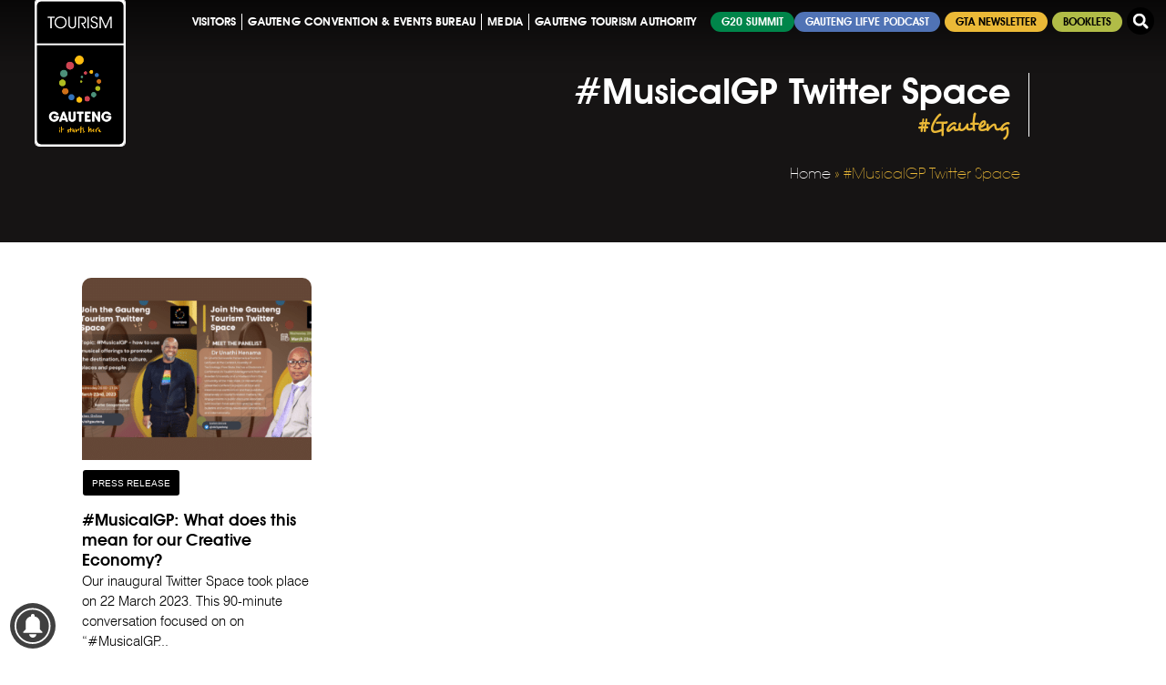

--- FILE ---
content_type: text/html; charset=UTF-8
request_url: https://www.gauteng.net/tag/musicalgp-twitter-space/
body_size: 28247
content:
<!doctype html>
<html lang="en-ZA" prefix="og: https://ogp.me/ns#">
<head>
	<meta charset="UTF-8">
	<meta name="viewport" content="width=device-width, initial-scale=1">
	<link rel="profile" href="https://gmpg.org/xfn/11">
	
<!-- Search Engine Optimization by Rank Math PRO - https://rankmath.com/ -->
<title>#MusicalGP Twitter Space Archives - Gauteng</title>
<meta name="robots" content="index, follow, max-snippet:-1, max-video-preview:-1, max-image-preview:large"/>
<link rel="canonical" href="https://www.gauteng.net/tag/musicalgp-twitter-space/" />
<meta property="og:locale" content="en_US" />
<meta property="og:type" content="article" />
<meta property="og:title" content="#MusicalGP Twitter Space Archives - Gauteng" />
<meta property="og:url" content="https://www.gauteng.net/tag/musicalgp-twitter-space/" />
<meta property="og:site_name" content="Gauteng" />
<meta name="twitter:card" content="summary_large_image" />
<meta name="twitter:title" content="#MusicalGP Twitter Space Archives - Gauteng" />
<meta name="twitter:label1" content="Posts" />
<meta name="twitter:data1" content="1" />
<script type="application/ld+json" class="rank-math-schema-pro">{"@context":"https://schema.org","@graph":[{"@type":"GovernmentOrganization","@id":"https://www.gauteng.net/#organization","name":"Gauteng","url":"https://www.gauteng.net","logo":{"@type":"ImageObject","@id":"https://www.gauteng.net/#logo","url":"https://www.gauteng.net/wp-content/uploads/2022/04/gta-logo.png","contentUrl":"https://www.gauteng.net/wp-content/uploads/2022/04/gta-logo.png","caption":"Gauteng","inLanguage":"en-ZA","width":"173","height":"218"}},{"@type":"WebSite","@id":"https://www.gauteng.net/#website","url":"https://www.gauteng.net","name":"Gauteng","alternateName":"GP","publisher":{"@id":"https://www.gauteng.net/#organization"},"inLanguage":"en-ZA"},{"@type":"BreadcrumbList","@id":"https://www.gauteng.net/tag/musicalgp-twitter-space/#breadcrumb","itemListElement":[{"@type":"ListItem","position":"1","item":{"@id":"https://www.gauteng.net","name":"Home"}},{"@type":"ListItem","position":"2","item":{"@id":"https://www.gauteng.net/tag/musicalgp-twitter-space/","name":"#MusicalGP Twitter Space"}}]},{"@type":"CollectionPage","@id":"https://www.gauteng.net/tag/musicalgp-twitter-space/#webpage","url":"https://www.gauteng.net/tag/musicalgp-twitter-space/","name":"#MusicalGP Twitter Space Archives - Gauteng","isPartOf":{"@id":"https://www.gauteng.net/#website"},"inLanguage":"en-ZA","breadcrumb":{"@id":"https://www.gauteng.net/tag/musicalgp-twitter-space/#breadcrumb"}}]}</script>
<!-- /Rank Math WordPress SEO plugin -->

<link rel='dns-prefetch' href='//www.googletagmanager.com' />
<link rel='dns-prefetch' href='//use.fontawesome.com' />
<link rel="alternate" type="application/rss+xml" title="Gauteng &raquo; Feed" href="https://www.gauteng.net/feed/" />
<link rel="alternate" type="application/rss+xml" title="Gauteng &raquo; Comments Feed" href="https://www.gauteng.net/comments/feed/" />
<link rel="alternate" type="application/rss+xml" title="Gauteng &raquo; #MusicalGP Twitter Space Tag Feed" href="https://www.gauteng.net/tag/musicalgp-twitter-space/feed/" />
<style id='wp-img-auto-sizes-contain-inline-css'>
img:is([sizes=auto i],[sizes^="auto," i]){contain-intrinsic-size:3000px 1500px}
/*# sourceURL=wp-img-auto-sizes-contain-inline-css */
</style>

<style id='wp-emoji-styles-inline-css'>

	img.wp-smiley, img.emoji {
		display: inline !important;
		border: none !important;
		box-shadow: none !important;
		height: 1em !important;
		width: 1em !important;
		margin: 0 0.07em !important;
		vertical-align: -0.1em !important;
		background: none !important;
		padding: 0 !important;
	}
/*# sourceURL=wp-emoji-styles-inline-css */
</style>
<link rel='stylesheet' id='wp-block-library-css' href='https://www.gauteng.net/wp-includes/css/dist/block-library/style.min.css?ver=6.9' media='all' />
<link rel='stylesheet' id='jet-engine-frontend-css' href='https://www.gauteng.net/wp-content/plugins/jet-engine/assets/css/frontend.css?ver=3.8.3' media='all' />
<style id='font-awesome-svg-styles-default-inline-css'>
.svg-inline--fa {
  display: inline-block;
  height: 1em;
  overflow: visible;
  vertical-align: -.125em;
}
/*# sourceURL=font-awesome-svg-styles-default-inline-css */
</style>
<link rel='stylesheet' id='font-awesome-svg-styles-css' href='https://www.gauteng.net/wp-content/uploads/font-awesome/v5.15.4/css/svg-with-js.css' media='all' />
<style id='font-awesome-svg-styles-inline-css'>
   .wp-block-font-awesome-icon svg::before,
   .wp-rich-text-font-awesome-icon svg::before {content: unset;}
/*# sourceURL=font-awesome-svg-styles-inline-css */
</style>
<style id='global-styles-inline-css'>
:root{--wp--preset--aspect-ratio--square: 1;--wp--preset--aspect-ratio--4-3: 4/3;--wp--preset--aspect-ratio--3-4: 3/4;--wp--preset--aspect-ratio--3-2: 3/2;--wp--preset--aspect-ratio--2-3: 2/3;--wp--preset--aspect-ratio--16-9: 16/9;--wp--preset--aspect-ratio--9-16: 9/16;--wp--preset--color--black: #000000;--wp--preset--color--cyan-bluish-gray: #abb8c3;--wp--preset--color--white: #ffffff;--wp--preset--color--pale-pink: #f78da7;--wp--preset--color--vivid-red: #cf2e2e;--wp--preset--color--luminous-vivid-orange: #ff6900;--wp--preset--color--luminous-vivid-amber: #fcb900;--wp--preset--color--light-green-cyan: #7bdcb5;--wp--preset--color--vivid-green-cyan: #00d084;--wp--preset--color--pale-cyan-blue: #8ed1fc;--wp--preset--color--vivid-cyan-blue: #0693e3;--wp--preset--color--vivid-purple: #9b51e0;--wp--preset--gradient--vivid-cyan-blue-to-vivid-purple: linear-gradient(135deg,rgb(6,147,227) 0%,rgb(155,81,224) 100%);--wp--preset--gradient--light-green-cyan-to-vivid-green-cyan: linear-gradient(135deg,rgb(122,220,180) 0%,rgb(0,208,130) 100%);--wp--preset--gradient--luminous-vivid-amber-to-luminous-vivid-orange: linear-gradient(135deg,rgb(252,185,0) 0%,rgb(255,105,0) 100%);--wp--preset--gradient--luminous-vivid-orange-to-vivid-red: linear-gradient(135deg,rgb(255,105,0) 0%,rgb(207,46,46) 100%);--wp--preset--gradient--very-light-gray-to-cyan-bluish-gray: linear-gradient(135deg,rgb(238,238,238) 0%,rgb(169,184,195) 100%);--wp--preset--gradient--cool-to-warm-spectrum: linear-gradient(135deg,rgb(74,234,220) 0%,rgb(151,120,209) 20%,rgb(207,42,186) 40%,rgb(238,44,130) 60%,rgb(251,105,98) 80%,rgb(254,248,76) 100%);--wp--preset--gradient--blush-light-purple: linear-gradient(135deg,rgb(255,206,236) 0%,rgb(152,150,240) 100%);--wp--preset--gradient--blush-bordeaux: linear-gradient(135deg,rgb(254,205,165) 0%,rgb(254,45,45) 50%,rgb(107,0,62) 100%);--wp--preset--gradient--luminous-dusk: linear-gradient(135deg,rgb(255,203,112) 0%,rgb(199,81,192) 50%,rgb(65,88,208) 100%);--wp--preset--gradient--pale-ocean: linear-gradient(135deg,rgb(255,245,203) 0%,rgb(182,227,212) 50%,rgb(51,167,181) 100%);--wp--preset--gradient--electric-grass: linear-gradient(135deg,rgb(202,248,128) 0%,rgb(113,206,126) 100%);--wp--preset--gradient--midnight: linear-gradient(135deg,rgb(2,3,129) 0%,rgb(40,116,252) 100%);--wp--preset--font-size--small: 13px;--wp--preset--font-size--medium: 20px;--wp--preset--font-size--large: 36px;--wp--preset--font-size--x-large: 42px;--wp--preset--spacing--20: 0.44rem;--wp--preset--spacing--30: 0.67rem;--wp--preset--spacing--40: 1rem;--wp--preset--spacing--50: 1.5rem;--wp--preset--spacing--60: 2.25rem;--wp--preset--spacing--70: 3.38rem;--wp--preset--spacing--80: 5.06rem;--wp--preset--shadow--natural: 6px 6px 9px rgba(0, 0, 0, 0.2);--wp--preset--shadow--deep: 12px 12px 50px rgba(0, 0, 0, 0.4);--wp--preset--shadow--sharp: 6px 6px 0px rgba(0, 0, 0, 0.2);--wp--preset--shadow--outlined: 6px 6px 0px -3px rgb(255, 255, 255), 6px 6px rgb(0, 0, 0);--wp--preset--shadow--crisp: 6px 6px 0px rgb(0, 0, 0);}:root { --wp--style--global--content-size: 800px;--wp--style--global--wide-size: 1200px; }:where(body) { margin: 0; }.wp-site-blocks > .alignleft { float: left; margin-right: 2em; }.wp-site-blocks > .alignright { float: right; margin-left: 2em; }.wp-site-blocks > .aligncenter { justify-content: center; margin-left: auto; margin-right: auto; }:where(.wp-site-blocks) > * { margin-block-start: 24px; margin-block-end: 0; }:where(.wp-site-blocks) > :first-child { margin-block-start: 0; }:where(.wp-site-blocks) > :last-child { margin-block-end: 0; }:root { --wp--style--block-gap: 24px; }:root :where(.is-layout-flow) > :first-child{margin-block-start: 0;}:root :where(.is-layout-flow) > :last-child{margin-block-end: 0;}:root :where(.is-layout-flow) > *{margin-block-start: 24px;margin-block-end: 0;}:root :where(.is-layout-constrained) > :first-child{margin-block-start: 0;}:root :where(.is-layout-constrained) > :last-child{margin-block-end: 0;}:root :where(.is-layout-constrained) > *{margin-block-start: 24px;margin-block-end: 0;}:root :where(.is-layout-flex){gap: 24px;}:root :where(.is-layout-grid){gap: 24px;}.is-layout-flow > .alignleft{float: left;margin-inline-start: 0;margin-inline-end: 2em;}.is-layout-flow > .alignright{float: right;margin-inline-start: 2em;margin-inline-end: 0;}.is-layout-flow > .aligncenter{margin-left: auto !important;margin-right: auto !important;}.is-layout-constrained > .alignleft{float: left;margin-inline-start: 0;margin-inline-end: 2em;}.is-layout-constrained > .alignright{float: right;margin-inline-start: 2em;margin-inline-end: 0;}.is-layout-constrained > .aligncenter{margin-left: auto !important;margin-right: auto !important;}.is-layout-constrained > :where(:not(.alignleft):not(.alignright):not(.alignfull)){max-width: var(--wp--style--global--content-size);margin-left: auto !important;margin-right: auto !important;}.is-layout-constrained > .alignwide{max-width: var(--wp--style--global--wide-size);}body .is-layout-flex{display: flex;}.is-layout-flex{flex-wrap: wrap;align-items: center;}.is-layout-flex > :is(*, div){margin: 0;}body .is-layout-grid{display: grid;}.is-layout-grid > :is(*, div){margin: 0;}body{padding-top: 0px;padding-right: 0px;padding-bottom: 0px;padding-left: 0px;}a:where(:not(.wp-element-button)){text-decoration: underline;}:root :where(.wp-element-button, .wp-block-button__link){background-color: #32373c;border-width: 0;color: #fff;font-family: inherit;font-size: inherit;font-style: inherit;font-weight: inherit;letter-spacing: inherit;line-height: inherit;padding-top: calc(0.667em + 2px);padding-right: calc(1.333em + 2px);padding-bottom: calc(0.667em + 2px);padding-left: calc(1.333em + 2px);text-decoration: none;text-transform: inherit;}.has-black-color{color: var(--wp--preset--color--black) !important;}.has-cyan-bluish-gray-color{color: var(--wp--preset--color--cyan-bluish-gray) !important;}.has-white-color{color: var(--wp--preset--color--white) !important;}.has-pale-pink-color{color: var(--wp--preset--color--pale-pink) !important;}.has-vivid-red-color{color: var(--wp--preset--color--vivid-red) !important;}.has-luminous-vivid-orange-color{color: var(--wp--preset--color--luminous-vivid-orange) !important;}.has-luminous-vivid-amber-color{color: var(--wp--preset--color--luminous-vivid-amber) !important;}.has-light-green-cyan-color{color: var(--wp--preset--color--light-green-cyan) !important;}.has-vivid-green-cyan-color{color: var(--wp--preset--color--vivid-green-cyan) !important;}.has-pale-cyan-blue-color{color: var(--wp--preset--color--pale-cyan-blue) !important;}.has-vivid-cyan-blue-color{color: var(--wp--preset--color--vivid-cyan-blue) !important;}.has-vivid-purple-color{color: var(--wp--preset--color--vivid-purple) !important;}.has-black-background-color{background-color: var(--wp--preset--color--black) !important;}.has-cyan-bluish-gray-background-color{background-color: var(--wp--preset--color--cyan-bluish-gray) !important;}.has-white-background-color{background-color: var(--wp--preset--color--white) !important;}.has-pale-pink-background-color{background-color: var(--wp--preset--color--pale-pink) !important;}.has-vivid-red-background-color{background-color: var(--wp--preset--color--vivid-red) !important;}.has-luminous-vivid-orange-background-color{background-color: var(--wp--preset--color--luminous-vivid-orange) !important;}.has-luminous-vivid-amber-background-color{background-color: var(--wp--preset--color--luminous-vivid-amber) !important;}.has-light-green-cyan-background-color{background-color: var(--wp--preset--color--light-green-cyan) !important;}.has-vivid-green-cyan-background-color{background-color: var(--wp--preset--color--vivid-green-cyan) !important;}.has-pale-cyan-blue-background-color{background-color: var(--wp--preset--color--pale-cyan-blue) !important;}.has-vivid-cyan-blue-background-color{background-color: var(--wp--preset--color--vivid-cyan-blue) !important;}.has-vivid-purple-background-color{background-color: var(--wp--preset--color--vivid-purple) !important;}.has-black-border-color{border-color: var(--wp--preset--color--black) !important;}.has-cyan-bluish-gray-border-color{border-color: var(--wp--preset--color--cyan-bluish-gray) !important;}.has-white-border-color{border-color: var(--wp--preset--color--white) !important;}.has-pale-pink-border-color{border-color: var(--wp--preset--color--pale-pink) !important;}.has-vivid-red-border-color{border-color: var(--wp--preset--color--vivid-red) !important;}.has-luminous-vivid-orange-border-color{border-color: var(--wp--preset--color--luminous-vivid-orange) !important;}.has-luminous-vivid-amber-border-color{border-color: var(--wp--preset--color--luminous-vivid-amber) !important;}.has-light-green-cyan-border-color{border-color: var(--wp--preset--color--light-green-cyan) !important;}.has-vivid-green-cyan-border-color{border-color: var(--wp--preset--color--vivid-green-cyan) !important;}.has-pale-cyan-blue-border-color{border-color: var(--wp--preset--color--pale-cyan-blue) !important;}.has-vivid-cyan-blue-border-color{border-color: var(--wp--preset--color--vivid-cyan-blue) !important;}.has-vivid-purple-border-color{border-color: var(--wp--preset--color--vivid-purple) !important;}.has-vivid-cyan-blue-to-vivid-purple-gradient-background{background: var(--wp--preset--gradient--vivid-cyan-blue-to-vivid-purple) !important;}.has-light-green-cyan-to-vivid-green-cyan-gradient-background{background: var(--wp--preset--gradient--light-green-cyan-to-vivid-green-cyan) !important;}.has-luminous-vivid-amber-to-luminous-vivid-orange-gradient-background{background: var(--wp--preset--gradient--luminous-vivid-amber-to-luminous-vivid-orange) !important;}.has-luminous-vivid-orange-to-vivid-red-gradient-background{background: var(--wp--preset--gradient--luminous-vivid-orange-to-vivid-red) !important;}.has-very-light-gray-to-cyan-bluish-gray-gradient-background{background: var(--wp--preset--gradient--very-light-gray-to-cyan-bluish-gray) !important;}.has-cool-to-warm-spectrum-gradient-background{background: var(--wp--preset--gradient--cool-to-warm-spectrum) !important;}.has-blush-light-purple-gradient-background{background: var(--wp--preset--gradient--blush-light-purple) !important;}.has-blush-bordeaux-gradient-background{background: var(--wp--preset--gradient--blush-bordeaux) !important;}.has-luminous-dusk-gradient-background{background: var(--wp--preset--gradient--luminous-dusk) !important;}.has-pale-ocean-gradient-background{background: var(--wp--preset--gradient--pale-ocean) !important;}.has-electric-grass-gradient-background{background: var(--wp--preset--gradient--electric-grass) !important;}.has-midnight-gradient-background{background: var(--wp--preset--gradient--midnight) !important;}.has-small-font-size{font-size: var(--wp--preset--font-size--small) !important;}.has-medium-font-size{font-size: var(--wp--preset--font-size--medium) !important;}.has-large-font-size{font-size: var(--wp--preset--font-size--large) !important;}.has-x-large-font-size{font-size: var(--wp--preset--font-size--x-large) !important;}
:root :where(.wp-block-pullquote){font-size: 1.5em;line-height: 1.6;}
/*# sourceURL=global-styles-inline-css */
</style>
<link rel='stylesheet' id='dce-style-css' href='https://www.gauteng.net/wp-content/plugins/dynamic-content-for-elementor/assets/css/style.min.css?ver=3.4.0' media='all' />
<link rel='stylesheet' id='dce-dynamic-visibility-css' href='https://www.gauteng.net/wp-content/plugins/dynamic-content-for-elementor/assets/css/dynamic-visibility.min.css?ver=3.4.0' media='all' />
<link rel='stylesheet' id='dce-tooltip-css' href='https://www.gauteng.net/wp-content/plugins/dynamic-content-for-elementor/assets/css/tooltip.min.css?ver=3.4.0' media='all' />
<link rel='stylesheet' id='search-filter-plugin-styles-css' href='https://www.gauteng.net/wp-content/plugins/search-filter-pro/public/assets/css/search-filter.min.css?ver=2.5.19' media='all' />
<link rel='stylesheet' id='hello-elementor-css' href='https://www.gauteng.net/wp-content/themes/hello-elementor/style.min.css?ver=3.3.0' media='all' />
<link rel='stylesheet' id='hello-elementor-theme-style-css' href='https://www.gauteng.net/wp-content/themes/hello-elementor/theme.min.css?ver=3.3.0' media='all' />
<link rel='stylesheet' id='hello-elementor-header-footer-css' href='https://www.gauteng.net/wp-content/themes/hello-elementor/header-footer.min.css?ver=3.3.0' media='all' />
<link rel='stylesheet' id='elementor-frontend-css' href='https://www.gauteng.net/wp-content/plugins/elementor/assets/css/frontend.min.css?ver=3.34.3' media='all' />
<link rel='stylesheet' id='elementor-post-2092-css' href='https://www.gauteng.net/wp-content/uploads/elementor/css/post-2092.css?ver=1769662660' media='all' />
<link rel='stylesheet' id='jet-fb-option-field-select-css' href='https://www.gauteng.net/wp-content/plugins/jetformbuilder/modules/option-field/assets/build/select.css?ver=0edd78a6f12e2b918b82' media='all' />
<link rel='stylesheet' id='jet-fb-option-field-checkbox-css' href='https://www.gauteng.net/wp-content/plugins/jetformbuilder/modules/option-field/assets/build/checkbox.css?ver=6e25adbbae5a5d1bb65e' media='all' />
<link rel='stylesheet' id='jet-fb-option-field-radio-css' href='https://www.gauteng.net/wp-content/plugins/jetformbuilder/modules/option-field/assets/build/radio.css?ver=7c6d0d4d7df91e6bd6a4' media='all' />
<link rel='stylesheet' id='jet-fb-advanced-choices-css' href='https://www.gauteng.net/wp-content/plugins/jetformbuilder/modules/advanced-choices/assets/build/main.css?ver=ca05550a7cac3b9b55a3' media='all' />
<link rel='stylesheet' id='jet-fb-wysiwyg-css' href='https://www.gauteng.net/wp-content/plugins/jetformbuilder/modules/wysiwyg/assets/build/wysiwyg.css?ver=5a4d16fb6d7a94700261' media='all' />
<link rel='stylesheet' id='jet-fb-switcher-css' href='https://www.gauteng.net/wp-content/plugins/jetformbuilder/modules/switcher/assets/build/switcher.css?ver=06c887a8b9195e5a119d' media='all' />
<link rel='stylesheet' id='font-awesome-official-css' href='https://use.fontawesome.com/releases/v5.15.4/css/all.css' media='all' integrity="sha384-DyZ88mC6Up2uqS4h/KRgHuoeGwBcD4Ng9SiP4dIRy0EXTlnuz47vAwmeGwVChigm" crossorigin="anonymous" />
<link rel='stylesheet' id='widget-image-css' href='https://www.gauteng.net/wp-content/plugins/elementor/assets/css/widget-image.min.css?ver=3.34.3' media='all' />
<link rel='stylesheet' id='widget-nav-menu-css' href='https://www.gauteng.net/wp-content/plugins/elementor-pro/assets/css/widget-nav-menu.min.css?ver=3.34.1' media='all' />
<link rel='stylesheet' id='widget-search-form-css' href='https://www.gauteng.net/wp-content/plugins/elementor-pro/assets/css/widget-search-form.min.css?ver=3.34.1' media='all' />
<link rel='stylesheet' id='e-shapes-css' href='https://www.gauteng.net/wp-content/plugins/elementor/assets/css/conditionals/shapes.min.css?ver=3.34.3' media='all' />
<link rel='stylesheet' id='widget-heading-css' href='https://www.gauteng.net/wp-content/plugins/elementor/assets/css/widget-heading.min.css?ver=3.34.3' media='all' />
<link rel='stylesheet' id='widget-form-css' href='https://www.gauteng.net/wp-content/plugins/elementor-pro/assets/css/widget-form.min.css?ver=3.34.1' media='all' />
<link rel='stylesheet' id='widget-icon-list-css' href='https://www.gauteng.net/wp-content/plugins/elementor/assets/css/widget-icon-list.min.css?ver=3.34.3' media='all' />
<link rel='stylesheet' id='bdt-uikit-css' href='https://www.gauteng.net/wp-content/plugins/bdthemes-element-pack/assets/css/bdt-uikit.css?ver=3.21.7' media='all' />
<link rel='stylesheet' id='ep-helper-css' href='https://www.gauteng.net/wp-content/plugins/bdthemes-element-pack/assets/css/ep-helper.css?ver=9.0.12' media='all' />
<link rel='stylesheet' id='ep-offcanvas-css' href='https://www.gauteng.net/wp-content/plugins/bdthemes-element-pack/assets/css/ep-offcanvas.css?ver=9.0.12' media='all' />
<link rel='stylesheet' id='widget-social-icons-css' href='https://www.gauteng.net/wp-content/plugins/elementor/assets/css/widget-social-icons.min.css?ver=3.34.3' media='all' />
<link rel='stylesheet' id='e-apple-webkit-css' href='https://www.gauteng.net/wp-content/plugins/elementor/assets/css/conditionals/apple-webkit.min.css?ver=3.34.3' media='all' />
<link rel='stylesheet' id='e-animation-fadeInLeft-css' href='https://www.gauteng.net/wp-content/plugins/elementor/assets/lib/animations/styles/fadeInLeft.min.css?ver=3.34.3' media='all' />
<link rel='stylesheet' id='e-popup-css' href='https://www.gauteng.net/wp-content/plugins/elementor-pro/assets/css/conditionals/popup.min.css?ver=3.34.1' media='all' />
<link rel='stylesheet' id='widget-spacer-css' href='https://www.gauteng.net/wp-content/plugins/elementor/assets/css/widget-spacer.min.css?ver=3.34.3' media='all' />
<link rel='stylesheet' id='dashicons-css' href='https://www.gauteng.net/wp-includes/css/dashicons.min.css?ver=6.9' media='all' />
<link rel='stylesheet' id='jet-tabs-frontend-css' href='https://www.gauteng.net/wp-content/plugins/jet-tabs/assets/css/jet-tabs-frontend.css?ver=2.2.13' media='all' />
<link rel='stylesheet' id='swiper-css' href='https://www.gauteng.net/wp-content/plugins/elementor/assets/lib/swiper/v8/css/swiper.min.css?ver=8.4.5' media='all' />
<link rel='stylesheet' id='font-awesome-5-all-css' href='https://www.gauteng.net/wp-content/plugins/elementor/assets/lib/font-awesome/css/all.min.css?ver=3.34.3' media='all' />
<link rel='stylesheet' id='font-awesome-4-shim-css' href='https://www.gauteng.net/wp-content/plugins/elementor/assets/lib/font-awesome/css/v4-shims.min.css?ver=3.34.3' media='all' />
<link rel='stylesheet' id='elementor-post-6070-css' href='https://www.gauteng.net/wp-content/uploads/elementor/css/post-6070.css?ver=1769662660' media='all' />
<link rel='stylesheet' id='elementor-post-2019-css' href='https://www.gauteng.net/wp-content/uploads/elementor/css/post-2019.css?ver=1769662660' media='all' />
<link rel='stylesheet' id='elementor-post-2034-css' href='https://www.gauteng.net/wp-content/uploads/elementor/css/post-2034.css?ver=1769662725' media='all' />
<link rel='stylesheet' id='elementor-post-22147-css' href='https://www.gauteng.net/wp-content/uploads/elementor/css/post-22147.css?ver=1769662660' media='all' />
<link rel='stylesheet' id='elementor-post-22138-css' href='https://www.gauteng.net/wp-content/uploads/elementor/css/post-22138.css?ver=1769662660' media='all' />
<link rel='stylesheet' id='elementor-post-22126-css' href='https://www.gauteng.net/wp-content/uploads/elementor/css/post-22126.css?ver=1769662660' media='all' />
<link rel='stylesheet' id='elementor-post-22116-css' href='https://www.gauteng.net/wp-content/uploads/elementor/css/post-22116.css?ver=1769662660' media='all' />
<link rel='stylesheet' id='elementor-post-22099-css' href='https://www.gauteng.net/wp-content/uploads/elementor/css/post-22099.css?ver=1769662660' media='all' />
<link rel='stylesheet' id='elementor-post-2008-css' href='https://www.gauteng.net/wp-content/uploads/elementor/css/post-2008.css?ver=1769662660' media='all' />
<link rel='stylesheet' id='font-awesome-official-v4shim-css' href='https://use.fontawesome.com/releases/v5.15.4/css/v4-shims.css' media='all' integrity="sha384-Vq76wejb3QJM4nDatBa5rUOve+9gkegsjCebvV/9fvXlGWo4HCMR4cJZjjcF6Viv" crossorigin="anonymous" />
<style id='font-awesome-official-v4shim-inline-css'>
@font-face {
font-family: "FontAwesome";
font-display: block;
src: url("https://use.fontawesome.com/releases/v5.15.4/webfonts/fa-brands-400.eot"),
		url("https://use.fontawesome.com/releases/v5.15.4/webfonts/fa-brands-400.eot?#iefix") format("embedded-opentype"),
		url("https://use.fontawesome.com/releases/v5.15.4/webfonts/fa-brands-400.woff2") format("woff2"),
		url("https://use.fontawesome.com/releases/v5.15.4/webfonts/fa-brands-400.woff") format("woff"),
		url("https://use.fontawesome.com/releases/v5.15.4/webfonts/fa-brands-400.ttf") format("truetype"),
		url("https://use.fontawesome.com/releases/v5.15.4/webfonts/fa-brands-400.svg#fontawesome") format("svg");
}

@font-face {
font-family: "FontAwesome";
font-display: block;
src: url("https://use.fontawesome.com/releases/v5.15.4/webfonts/fa-solid-900.eot"),
		url("https://use.fontawesome.com/releases/v5.15.4/webfonts/fa-solid-900.eot?#iefix") format("embedded-opentype"),
		url("https://use.fontawesome.com/releases/v5.15.4/webfonts/fa-solid-900.woff2") format("woff2"),
		url("https://use.fontawesome.com/releases/v5.15.4/webfonts/fa-solid-900.woff") format("woff"),
		url("https://use.fontawesome.com/releases/v5.15.4/webfonts/fa-solid-900.ttf") format("truetype"),
		url("https://use.fontawesome.com/releases/v5.15.4/webfonts/fa-solid-900.svg#fontawesome") format("svg");
}

@font-face {
font-family: "FontAwesome";
font-display: block;
src: url("https://use.fontawesome.com/releases/v5.15.4/webfonts/fa-regular-400.eot"),
		url("https://use.fontawesome.com/releases/v5.15.4/webfonts/fa-regular-400.eot?#iefix") format("embedded-opentype"),
		url("https://use.fontawesome.com/releases/v5.15.4/webfonts/fa-regular-400.woff2") format("woff2"),
		url("https://use.fontawesome.com/releases/v5.15.4/webfonts/fa-regular-400.woff") format("woff"),
		url("https://use.fontawesome.com/releases/v5.15.4/webfonts/fa-regular-400.ttf") format("truetype"),
		url("https://use.fontawesome.com/releases/v5.15.4/webfonts/fa-regular-400.svg#fontawesome") format("svg");
unicode-range: U+F004-F005,U+F007,U+F017,U+F022,U+F024,U+F02E,U+F03E,U+F044,U+F057-F059,U+F06E,U+F070,U+F075,U+F07B-F07C,U+F080,U+F086,U+F089,U+F094,U+F09D,U+F0A0,U+F0A4-F0A7,U+F0C5,U+F0C7-F0C8,U+F0E0,U+F0EB,U+F0F3,U+F0F8,U+F0FE,U+F111,U+F118-F11A,U+F11C,U+F133,U+F144,U+F146,U+F14A,U+F14D-F14E,U+F150-F152,U+F15B-F15C,U+F164-F165,U+F185-F186,U+F191-F192,U+F1AD,U+F1C1-F1C9,U+F1CD,U+F1D8,U+F1E3,U+F1EA,U+F1F6,U+F1F9,U+F20A,U+F247-F249,U+F24D,U+F254-F25B,U+F25D,U+F267,U+F271-F274,U+F279,U+F28B,U+F28D,U+F2B5-F2B6,U+F2B9,U+F2BB,U+F2BD,U+F2C1-F2C2,U+F2D0,U+F2D2,U+F2DC,U+F2ED,U+F328,U+F358-F35B,U+F3A5,U+F3D1,U+F410,U+F4AD;
}
/*# sourceURL=font-awesome-official-v4shim-inline-css */
</style>
<link rel='stylesheet' id='elementor-gf-local-opensans-css' href='https://www.gauteng.net/wp-content/uploads/elementor/google-fonts/css/opensans.css?ver=1741681973' media='all' />
<link rel='stylesheet' id='elementor-gf-local-lato-css' href='https://www.gauteng.net/wp-content/uploads/elementor/google-fonts/css/lato.css?ver=1741681977' media='all' />
<link rel='stylesheet' id='elementor-gf-local-heebo-css' href='https://www.gauteng.net/wp-content/uploads/elementor/google-fonts/css/heebo.css?ver=1741681986' media='all' />
<script src="https://www.gauteng.net/wp-includes/js/jquery/jquery.min.js?ver=3.7.1" id="jquery-core-js"></script>
<script src="https://www.gauteng.net/wp-includes/js/jquery/jquery-migrate.min.js?ver=3.4.1" id="jquery-migrate-js"></script>
<script id="search-filter-elementor-js-extra">
var SFE_DATA = {"ajax_url":"https://www.gauteng.net/wp-admin/admin-ajax.php","home_url":"https://www.gauteng.net/"};
//# sourceURL=search-filter-elementor-js-extra
</script>
<script src="https://www.gauteng.net/wp-content/plugins/search-filter-elementor/assets/v2/js/search-filter-elementor.js?ver=1.3.4" id="search-filter-elementor-js"></script>
<script src="https://www.gauteng.net/wp-content/plugins/elementor/assets/lib/font-awesome/js/v4-shims.min.js?ver=3.34.3" id="font-awesome-4-shim-js"></script>

<!-- Google tag (gtag.js) snippet added by Site Kit -->
<!-- Google Analytics snippet added by Site Kit -->
<script src="https://www.googletagmanager.com/gtag/js?id=GT-WR4KGCR" id="google_gtagjs-js" async></script>
<script id="google_gtagjs-js-after">
window.dataLayer = window.dataLayer || [];function gtag(){dataLayer.push(arguments);}
gtag("set","linker",{"domains":["www.gauteng.net"]});
gtag("js", new Date());
gtag("set", "developer_id.dZTNiMT", true);
gtag("config", "GT-WR4KGCR");
//# sourceURL=google_gtagjs-js-after
</script>
<link rel="https://api.w.org/" href="https://www.gauteng.net/wp-json/" /><link rel="alternate" title="JSON" type="application/json" href="https://www.gauteng.net/wp-json/wp/v2/tags/444" /><link rel="EditURI" type="application/rsd+xml" title="RSD" href="https://www.gauteng.net/xmlrpc.php?rsd" />
<meta name="generator" content="WordPress 6.9" />
<meta name="generator" content="Site Kit by Google 1.171.0" /><!-- LaraPush Push Notification Integration by Plugin -->
<script src="https://cdn.larapush.com/scripts/popup-4.0.0.min.js"></script>
<script>
    var additionalJsCode = "function LoadLaraPush(){ if (typeof LaraPush === \"function\") {new LaraPush(JSON.parse(atob('[base64]')), JSON.parse(atob('[base64]')));}}LoadLaraPush();";
    eval(additionalJsCode);
</script>
<!-- /.LaraPush Push Notification Integration by Plugin -->
<meta name="generator" content="Elementor 3.34.3; features: e_font_icon_svg; settings: css_print_method-external, google_font-enabled, font_display-swap">
<style type="text/css" id="filter-everything-inline-css">.wpc-orderby-select{width:100%}.wpc-filters-open-button-container{display:none}.wpc-debug-message{padding:16px;font-size:14px;border:1px dashed #ccc;margin-bottom:20px}.wpc-debug-title{visibility:hidden}.wpc-button-inner,.wpc-chip-content{display:flex;align-items:center}.wpc-icon-html-wrapper{position:relative;margin-right:10px;top:2px}.wpc-icon-html-wrapper span{display:block;height:1px;width:18px;border-radius:3px;background:#2c2d33;margin-bottom:4px;position:relative}span.wpc-icon-line-1:after,span.wpc-icon-line-2:after,span.wpc-icon-line-3:after{content:"";display:block;width:3px;height:3px;border:1px solid #2c2d33;background-color:#fff;position:absolute;top:-2px;box-sizing:content-box}span.wpc-icon-line-3:after{border-radius:50%;left:2px}span.wpc-icon-line-1:after{border-radius:50%;left:5px}span.wpc-icon-line-2:after{border-radius:50%;left:12px}body .wpc-filters-open-button-container a.wpc-filters-open-widget,body .wpc-filters-open-button-container a.wpc-open-close-filters-button{display:inline-block;text-align:left;border:1px solid #2c2d33;border-radius:2px;line-height:1.5;padding:7px 12px;background-color:transparent;color:#2c2d33;box-sizing:border-box;text-decoration:none!important;font-weight:400;transition:none;position:relative}@media screen and (max-width:768px){.wpc_show_bottom_widget .wpc-filters-open-button-container,.wpc_show_open_close_button .wpc-filters-open-button-container{display:block}.wpc_show_bottom_widget .wpc-filters-open-button-container{margin-top:1em;margin-bottom:1em}}</style>
			<style>
				.e-con.e-parent:nth-of-type(n+4):not(.e-lazyloaded):not(.e-no-lazyload),
				.e-con.e-parent:nth-of-type(n+4):not(.e-lazyloaded):not(.e-no-lazyload) * {
					background-image: none !important;
				}
				@media screen and (max-height: 1024px) {
					.e-con.e-parent:nth-of-type(n+3):not(.e-lazyloaded):not(.e-no-lazyload),
					.e-con.e-parent:nth-of-type(n+3):not(.e-lazyloaded):not(.e-no-lazyload) * {
						background-image: none !important;
					}
				}
				@media screen and (max-height: 640px) {
					.e-con.e-parent:nth-of-type(n+2):not(.e-lazyloaded):not(.e-no-lazyload),
					.e-con.e-parent:nth-of-type(n+2):not(.e-lazyloaded):not(.e-no-lazyload) * {
						background-image: none !important;
					}
				}
			</style>
			<meta name="generator" content="Powered by Slider Revolution 6.7.14 - responsive, Mobile-Friendly Slider Plugin for WordPress with comfortable drag and drop interface." />
<link rel="icon" href="https://www.gauteng.net/wp-content/uploads/2022/09/cropped-GTAFAVICON-32x32.png" sizes="32x32" />
<link rel="icon" href="https://www.gauteng.net/wp-content/uploads/2022/09/cropped-GTAFAVICON-192x192.png" sizes="192x192" />
<link rel="apple-touch-icon" href="https://www.gauteng.net/wp-content/uploads/2022/09/cropped-GTAFAVICON-180x180.png" />
<meta name="msapplication-TileImage" content="https://www.gauteng.net/wp-content/uploads/2022/09/cropped-GTAFAVICON-270x270.png" />
<script>function setREVStartSize(e){
			//window.requestAnimationFrame(function() {
				window.RSIW = window.RSIW===undefined ? window.innerWidth : window.RSIW;
				window.RSIH = window.RSIH===undefined ? window.innerHeight : window.RSIH;
				try {
					var pw = document.getElementById(e.c).parentNode.offsetWidth,
						newh;
					pw = pw===0 || isNaN(pw) || (e.l=="fullwidth" || e.layout=="fullwidth") ? window.RSIW : pw;
					e.tabw = e.tabw===undefined ? 0 : parseInt(e.tabw);
					e.thumbw = e.thumbw===undefined ? 0 : parseInt(e.thumbw);
					e.tabh = e.tabh===undefined ? 0 : parseInt(e.tabh);
					e.thumbh = e.thumbh===undefined ? 0 : parseInt(e.thumbh);
					e.tabhide = e.tabhide===undefined ? 0 : parseInt(e.tabhide);
					e.thumbhide = e.thumbhide===undefined ? 0 : parseInt(e.thumbhide);
					e.mh = e.mh===undefined || e.mh=="" || e.mh==="auto" ? 0 : parseInt(e.mh,0);
					if(e.layout==="fullscreen" || e.l==="fullscreen")
						newh = Math.max(e.mh,window.RSIH);
					else{
						e.gw = Array.isArray(e.gw) ? e.gw : [e.gw];
						for (var i in e.rl) if (e.gw[i]===undefined || e.gw[i]===0) e.gw[i] = e.gw[i-1];
						e.gh = e.el===undefined || e.el==="" || (Array.isArray(e.el) && e.el.length==0)? e.gh : e.el;
						e.gh = Array.isArray(e.gh) ? e.gh : [e.gh];
						for (var i in e.rl) if (e.gh[i]===undefined || e.gh[i]===0) e.gh[i] = e.gh[i-1];
											
						var nl = new Array(e.rl.length),
							ix = 0,
							sl;
						e.tabw = e.tabhide>=pw ? 0 : e.tabw;
						e.thumbw = e.thumbhide>=pw ? 0 : e.thumbw;
						e.tabh = e.tabhide>=pw ? 0 : e.tabh;
						e.thumbh = e.thumbhide>=pw ? 0 : e.thumbh;
						for (var i in e.rl) nl[i] = e.rl[i]<window.RSIW ? 0 : e.rl[i];
						sl = nl[0];
						for (var i in nl) if (sl>nl[i] && nl[i]>0) { sl = nl[i]; ix=i;}
						var m = pw>(e.gw[ix]+e.tabw+e.thumbw) ? 1 : (pw-(e.tabw+e.thumbw)) / (e.gw[ix]);
						newh =  (e.gh[ix] * m) + (e.tabh + e.thumbh);
					}
					var el = document.getElementById(e.c);
					if (el!==null && el) el.style.height = newh+"px";
					el = document.getElementById(e.c+"_wrapper");
					if (el!==null && el) {
						el.style.height = newh+"px";
						el.style.display = "block";
					}
				} catch(e){
					console.log("Failure at Presize of Slider:" + e)
				}
			//});
		  };</script>
		<style id="wp-custom-css">
			/* Try force the LaraPush iframe to bottom-right */
iframe[style*="position: fixed"][style*="width: 380px"][style*="height: 87px"] {
  left: auto !important;
  right: 20px !important;
  bottom: 20px !important;
  top: auto !important;
}
		</style>
		</head>
<body data-rsssl=1 class="archive tag tag-musicalgp-twitter-space tag-444 wp-embed-responsive wp-theme-hello-elementor theme-default wpc_show_open_close_button elementor-page-2034 elementor-default elementor-template-full-width elementor-kit-2092">


<a class="skip-link screen-reader-text" href="#content">Skip to content</a>

		<header data-elementor-type="header" data-elementor-id="6070" class="elementor elementor-6070 elementor-location-header" data-elementor-settings="{&quot;element_pack_global_tooltip_width&quot;:{&quot;unit&quot;:&quot;px&quot;,&quot;size&quot;:&quot;&quot;,&quot;sizes&quot;:[]},&quot;element_pack_global_tooltip_width_tablet&quot;:{&quot;unit&quot;:&quot;px&quot;,&quot;size&quot;:&quot;&quot;,&quot;sizes&quot;:[]},&quot;element_pack_global_tooltip_width_mobile&quot;:{&quot;unit&quot;:&quot;px&quot;,&quot;size&quot;:&quot;&quot;,&quot;sizes&quot;:[]},&quot;element_pack_global_tooltip_padding&quot;:{&quot;unit&quot;:&quot;px&quot;,&quot;top&quot;:&quot;&quot;,&quot;right&quot;:&quot;&quot;,&quot;bottom&quot;:&quot;&quot;,&quot;left&quot;:&quot;&quot;,&quot;isLinked&quot;:true},&quot;element_pack_global_tooltip_padding_tablet&quot;:{&quot;unit&quot;:&quot;px&quot;,&quot;top&quot;:&quot;&quot;,&quot;right&quot;:&quot;&quot;,&quot;bottom&quot;:&quot;&quot;,&quot;left&quot;:&quot;&quot;,&quot;isLinked&quot;:true},&quot;element_pack_global_tooltip_padding_mobile&quot;:{&quot;unit&quot;:&quot;px&quot;,&quot;top&quot;:&quot;&quot;,&quot;right&quot;:&quot;&quot;,&quot;bottom&quot;:&quot;&quot;,&quot;left&quot;:&quot;&quot;,&quot;isLinked&quot;:true},&quot;element_pack_global_tooltip_border_radius&quot;:{&quot;unit&quot;:&quot;px&quot;,&quot;top&quot;:&quot;&quot;,&quot;right&quot;:&quot;&quot;,&quot;bottom&quot;:&quot;&quot;,&quot;left&quot;:&quot;&quot;,&quot;isLinked&quot;:true},&quot;element_pack_global_tooltip_border_radius_tablet&quot;:{&quot;unit&quot;:&quot;px&quot;,&quot;top&quot;:&quot;&quot;,&quot;right&quot;:&quot;&quot;,&quot;bottom&quot;:&quot;&quot;,&quot;left&quot;:&quot;&quot;,&quot;isLinked&quot;:true},&quot;element_pack_global_tooltip_border_radius_mobile&quot;:{&quot;unit&quot;:&quot;px&quot;,&quot;top&quot;:&quot;&quot;,&quot;right&quot;:&quot;&quot;,&quot;bottom&quot;:&quot;&quot;,&quot;left&quot;:&quot;&quot;,&quot;isLinked&quot;:true}}" data-elementor-post-type="elementor_library">
					<header data-bdt-sticky="position: start" class="bdt-sticky elementor-section elementor-top-section elementor-element elementor-element-466f2a7a elementor-section-height-min-height elementor-section-full_width elementor-section-height-default elementor-section-items-middle" data-dce-background-color="#0000009E" data-id="466f2a7a" data-element_type="section" data-settings="{&quot;background_background&quot;:&quot;gradient&quot;,&quot;jet_parallax_layout_list&quot;:[]}">
						<div class="elementor-container elementor-column-gap-default">
					<div class="elementor-column elementor-col-100 elementor-top-column elementor-element elementor-element-59d917b1" data-id="59d917b1" data-element_type="column">
			<div class="elementor-widget-wrap">
							</div>
		</div>
					</div>
		</header>
				<section class="elementor-section elementor-top-section elementor-element elementor-element-32f3ed19 elementor-section-content-top elementor-hidden-mobile elementor-section-full_width elementor-section-height-default elementor-section-height-default" data-id="32f3ed19" data-element_type="section" data-settings="{&quot;jet_parallax_layout_list&quot;:[]}">
						<div class="elementor-container elementor-column-gap-default">
					<div class="elementor-column elementor-col-50 elementor-top-column elementor-element elementor-element-609e5af" data-id="609e5af" data-element_type="column">
			<div class="elementor-widget-wrap elementor-element-populated">
						<div class="elementor-element elementor-element-1c964470 dce_masking-none elementor-widget elementor-widget-image" data-id="1c964470" data-element_type="widget" data-widget_type="image.default">
				<div class="elementor-widget-container">
																<a href="https://www.gauteng.net">
							<img fetchpriority="high" width="699" height="1158" src="https://www.gauteng.net/wp-content/uploads/2022/11/Gauteng-Tourism-Primary-full-colour-logo.png" class="attachment-full size-full wp-image-19370" alt="" srcset="https://www.gauteng.net/wp-content/uploads/2022/11/Gauteng-Tourism-Primary-full-colour-logo.png 699w, https://www.gauteng.net/wp-content/uploads/2022/11/Gauteng-Tourism-Primary-full-colour-logo-181x300.png 181w, https://www.gauteng.net/wp-content/uploads/2022/11/Gauteng-Tourism-Primary-full-colour-logo-618x1024.png 618w" sizes="(max-width: 699px) 100vw, 699px" />								</a>
															</div>
				</div>
					</div>
		</div>
				<div class="elementor-column elementor-col-50 elementor-top-column elementor-element elementor-element-2ac6c69b" data-id="2ac6c69b" data-element_type="column">
			<div class="elementor-widget-wrap elementor-element-populated">
						<div class="elementor-element elementor-element-838d43d elementor-widget-tablet__width-auto elementor-widget-mobile__width-auto elementor-hidden-desktop elementor-hidden-mobile elementor-widget elementor-widget-button" data-id="838d43d" data-element_type="widget" data-widget_type="button.default">
				<div class="elementor-widget-container">
									<div class="elementor-button-wrapper">
					<a class="elementor-button elementor-button-link elementor-size-sm" href="#elementor-action%3Aaction%3Dpopup%3Aopen%26settings%3DeyJpZCI6IjIyMTQ3IiwidG9nZ2xlIjpmYWxzZX0%3D">
						<span class="elementor-button-content-wrapper">
						<span class="elementor-button-icon">
				<svg aria-hidden="true" class="e-font-icon-svg e-fas-sliders-h" viewBox="0 0 512 512" xmlns="http://www.w3.org/2000/svg"><path d="M496 384H160v-16c0-8.8-7.2-16-16-16h-32c-8.8 0-16 7.2-16 16v16H16c-8.8 0-16 7.2-16 16v32c0 8.8 7.2 16 16 16h80v16c0 8.8 7.2 16 16 16h32c8.8 0 16-7.2 16-16v-16h336c8.8 0 16-7.2 16-16v-32c0-8.8-7.2-16-16-16zm0-160h-80v-16c0-8.8-7.2-16-16-16h-32c-8.8 0-16 7.2-16 16v16H16c-8.8 0-16 7.2-16 16v32c0 8.8 7.2 16 16 16h336v16c0 8.8 7.2 16 16 16h32c8.8 0 16-7.2 16-16v-16h80c8.8 0 16-7.2 16-16v-32c0-8.8-7.2-16-16-16zm0-160H288V48c0-8.8-7.2-16-16-16h-32c-8.8 0-16 7.2-16 16v16H16C7.2 64 0 71.2 0 80v32c0 8.8 7.2 16 16 16h208v16c0 8.8 7.2 16 16 16h32c8.8 0 16-7.2 16-16v-16h208c8.8 0 16-7.2 16-16V80c0-8.8-7.2-16-16-16z"></path></svg>			</span>
									<span class="elementor-button-text">Menu</span>
					</span>
					</a>
				</div>
								</div>
				</div>
				<div class="elementor-element elementor-element-f38e49f elementor-widget__width-auto elementor-nav-menu--dropdown-tablet elementor-nav-menu__text-align-aside elementor-nav-menu--toggle elementor-nav-menu--burger elementor-widget elementor-widget-nav-menu" data-id="f38e49f" data-element_type="widget" data-settings="{&quot;layout&quot;:&quot;horizontal&quot;,&quot;submenu_icon&quot;:{&quot;value&quot;:&quot;&lt;svg aria-hidden=\&quot;true\&quot; class=\&quot;e-font-icon-svg e-fas-caret-down\&quot; viewBox=\&quot;0 0 320 512\&quot; xmlns=\&quot;http:\/\/www.w3.org\/2000\/svg\&quot;&gt;&lt;path d=\&quot;M31.3 192h257.3c17.8 0 26.7 21.5 14.1 34.1L174.1 354.8c-7.8 7.8-20.5 7.8-28.3 0L17.2 226.1C4.6 213.5 13.5 192 31.3 192z\&quot;&gt;&lt;\/path&gt;&lt;\/svg&gt;&quot;,&quot;library&quot;:&quot;fa-solid&quot;},&quot;toggle&quot;:&quot;burger&quot;}" data-widget_type="nav-menu.default">
				<div class="elementor-widget-container">
								<nav aria-label="Menu" class="elementor-nav-menu--main elementor-nav-menu__container elementor-nav-menu--layout-horizontal e--pointer-text e--animation-none">
				<ul id="menu-1-f38e49f" class="elementor-nav-menu"><li class="visitor-popup-menu-anchor menu-item menu-item-type-custom menu-item-object-custom menu-item-22103"><a href="#" class="elementor-item elementor-item-anchor">Visitors</a></li>
<li class="gceb-popup-menu-anchor menu-item menu-item-type-custom menu-item-object-custom menu-item-22122"><a href="#" class="elementor-item elementor-item-anchor">Gauteng Convention &#038; Events Bureau</a></li>
<li class="media-popup-menu-anchor menu-item menu-item-type-custom menu-item-object-custom menu-item-22132"><a href="#" class="elementor-item elementor-item-anchor">Media</a></li>
<li class="gta-popup-menu-anchor menu-item menu-item-type-custom menu-item-object-custom menu-item-22134"><a href="#" class="elementor-item elementor-item-anchor">Gauteng Tourism Authority</a></li>
</ul>			</nav>
					<div class="elementor-menu-toggle" role="button" tabindex="0" aria-label="Menu Toggle" aria-expanded="false">
			<svg aria-hidden="true" role="presentation" class="elementor-menu-toggle__icon--open e-font-icon-svg e-eicon-menu-bar" viewBox="0 0 1000 1000" xmlns="http://www.w3.org/2000/svg"><path d="M104 333H896C929 333 958 304 958 271S929 208 896 208H104C71 208 42 237 42 271S71 333 104 333ZM104 583H896C929 583 958 554 958 521S929 458 896 458H104C71 458 42 487 42 521S71 583 104 583ZM104 833H896C929 833 958 804 958 771S929 708 896 708H104C71 708 42 737 42 771S71 833 104 833Z"></path></svg><svg aria-hidden="true" role="presentation" class="elementor-menu-toggle__icon--close e-font-icon-svg e-eicon-close" viewBox="0 0 1000 1000" xmlns="http://www.w3.org/2000/svg"><path d="M742 167L500 408 258 167C246 154 233 150 217 150 196 150 179 158 167 167 154 179 150 196 150 212 150 229 154 242 171 254L408 500 167 742C138 771 138 800 167 829 196 858 225 858 254 829L496 587 738 829C750 842 767 846 783 846 800 846 817 842 829 829 842 817 846 804 846 783 846 767 842 750 829 737L588 500 833 258C863 229 863 200 833 171 804 137 775 137 742 167Z"></path></svg>		</div>
					<nav class="elementor-nav-menu--dropdown elementor-nav-menu__container" aria-hidden="true">
				<ul id="menu-2-f38e49f" class="elementor-nav-menu"><li class="visitor-popup-menu-anchor menu-item menu-item-type-custom menu-item-object-custom menu-item-22103"><a href="#" class="elementor-item elementor-item-anchor" tabindex="-1">Visitors</a></li>
<li class="gceb-popup-menu-anchor menu-item menu-item-type-custom menu-item-object-custom menu-item-22122"><a href="#" class="elementor-item elementor-item-anchor" tabindex="-1">Gauteng Convention &#038; Events Bureau</a></li>
<li class="media-popup-menu-anchor menu-item menu-item-type-custom menu-item-object-custom menu-item-22132"><a href="#" class="elementor-item elementor-item-anchor" tabindex="-1">Media</a></li>
<li class="gta-popup-menu-anchor menu-item menu-item-type-custom menu-item-object-custom menu-item-22134"><a href="#" class="elementor-item elementor-item-anchor" tabindex="-1">Gauteng Tourism Authority</a></li>
</ul>			</nav>
						</div>
				</div>
				<div class="elementor-element elementor-element-d492abc elementor-widget__width-auto elementor-widget elementor-widget-button" data-id="d492abc" data-element_type="widget" data-widget_type="button.default">
				<div class="elementor-widget-container">
									<div class="elementor-button-wrapper">
					<a class="elementor-button elementor-button-link elementor-size-sm" href="https://www.gauteng.net/g20-summit-2025/" target="_blank">
						<span class="elementor-button-content-wrapper">
									<span class="elementor-button-text">G20 Summit</span>
					</span>
					</a>
				</div>
								</div>
				</div>
				<div class="elementor-element elementor-element-e0cc3a9 elementor-widget__width-auto elementor-widget elementor-widget-button" data-id="e0cc3a9" data-element_type="widget" data-widget_type="button.default">
				<div class="elementor-widget-container">
									<div class="elementor-button-wrapper">
					<a class="elementor-button elementor-button-link elementor-size-sm" href="https://www.gauteng.net/gauteng-lifve-podcast/" target="_blank">
						<span class="elementor-button-content-wrapper">
									<span class="elementor-button-text">Gauteng Lifve Podcast</span>
					</span>
					</a>
				</div>
								</div>
				</div>
				<div class="elementor-element elementor-element-2edac94 elementor-widget__width-auto elementor-widget elementor-widget-button" data-id="2edac94" data-element_type="widget" data-widget_type="button.default">
				<div class="elementor-widget-container">
									<div class="elementor-button-wrapper">
					<a class="elementor-button elementor-button-link elementor-size-sm" href="https://www.gauteng.net/letters/september-newsletter-2025.html" target="_blank">
						<span class="elementor-button-content-wrapper">
									<span class="elementor-button-text">GTA Newsletter</span>
					</span>
					</a>
				</div>
								</div>
				</div>
				<div class="elementor-element elementor-element-0169f0e elementor-widget__width-auto elementor-widget elementor-widget-button" data-id="0169f0e" data-element_type="widget" data-widget_type="button.default">
				<div class="elementor-widget-container">
									<div class="elementor-button-wrapper">
					<a class="elementor-button elementor-button-link elementor-size-sm" href="https://www.gauteng.net/booklets" target="_blank">
						<span class="elementor-button-content-wrapper">
									<span class="elementor-button-text">Booklets</span>
					</span>
					</a>
				</div>
								</div>
				</div>
				<div class="elementor-element elementor-element-47f07a11 elementor-search-form--skin-full_screen elementor-widget__width-auto elementor-widget elementor-widget-search-form" data-id="47f07a11" data-element_type="widget" data-settings="{&quot;skin&quot;:&quot;full_screen&quot;}" data-widget_type="search-form.default">
				<div class="elementor-widget-container">
							<search role="search">
			<form class="elementor-search-form" action="https://www.gauteng.net" method="get">
												<div class="elementor-search-form__toggle" role="button" tabindex="0" aria-label="Search">
					<div class="e-font-icon-svg-container"><svg aria-hidden="true" class="e-font-icon-svg e-fas-search" viewBox="0 0 512 512" xmlns="http://www.w3.org/2000/svg"><path d="M505 442.7L405.3 343c-4.5-4.5-10.6-7-17-7H372c27.6-35.3 44-79.7 44-128C416 93.1 322.9 0 208 0S0 93.1 0 208s93.1 208 208 208c48.3 0 92.7-16.4 128-44v16.3c0 6.4 2.5 12.5 7 17l99.7 99.7c9.4 9.4 24.6 9.4 33.9 0l28.3-28.3c9.4-9.4 9.4-24.6.1-34zM208 336c-70.7 0-128-57.2-128-128 0-70.7 57.2-128 128-128 70.7 0 128 57.2 128 128 0 70.7-57.2 128-128 128z"></path></svg></div>				</div>
								<div class="elementor-search-form__container">
					<label class="elementor-screen-only" for="elementor-search-form-47f07a11">Search</label>

					
					<input id="elementor-search-form-47f07a11" placeholder="Search..." class="elementor-search-form__input" type="search" name="s" value="">
					
					
										<div class="dialog-lightbox-close-button dialog-close-button" role="button" tabindex="0" aria-label="Close this search box.">
						<svg aria-hidden="true" class="e-font-icon-svg e-eicon-close" viewBox="0 0 1000 1000" xmlns="http://www.w3.org/2000/svg"><path d="M742 167L500 408 258 167C246 154 233 150 217 150 196 150 179 158 167 167 154 179 150 196 150 212 150 229 154 242 171 254L408 500 167 742C138 771 138 800 167 829 196 858 225 858 254 829L496 587 738 829C750 842 767 846 783 846 800 846 817 842 829 829 842 817 846 804 846 783 846 767 842 750 829 737L588 500 833 258C863 229 863 200 833 171 804 137 775 137 742 167Z"></path></svg>					</div>
									</div>
			</form>
		</search>
						</div>
				</div>
					</div>
		</div>
					</div>
		</section>
				<section data-bdt-sticky="position: start" class="bdt-sticky elementor-section elementor-top-section elementor-element elementor-element-251ba9ce elementor-section-content-top elementor-hidden-desktop elementor-hidden-tablet elementor-section-full_width elementor-section-height-default elementor-section-height-default" data-id="251ba9ce" data-element_type="section" data-settings="{&quot;jet_parallax_layout_list&quot;:[]}">
						<div class="elementor-container elementor-column-gap-default">
					<div class="elementor-column elementor-col-50 elementor-top-column elementor-element elementor-element-17196045" data-id="17196045" data-element_type="column">
			<div class="elementor-widget-wrap elementor-element-populated">
						<div class="elementor-element elementor-element-6aa6a6f4 dce_masking-none elementor-widget elementor-widget-image" data-id="6aa6a6f4" data-element_type="widget" data-widget_type="image.default">
				<div class="elementor-widget-container">
															<img fetchpriority="high" width="699" height="1158" src="https://www.gauteng.net/wp-content/uploads/2022/11/Gauteng-Tourism-Primary-full-colour-logo.png" class="attachment-full size-full wp-image-19370" alt="" srcset="https://www.gauteng.net/wp-content/uploads/2022/11/Gauteng-Tourism-Primary-full-colour-logo.png 699w, https://www.gauteng.net/wp-content/uploads/2022/11/Gauteng-Tourism-Primary-full-colour-logo-181x300.png 181w, https://www.gauteng.net/wp-content/uploads/2022/11/Gauteng-Tourism-Primary-full-colour-logo-618x1024.png 618w" sizes="(max-width: 699px) 100vw, 699px" />															</div>
				</div>
					</div>
		</div>
				<div class="elementor-column elementor-col-50 elementor-top-column elementor-element elementor-element-5651e536" data-id="5651e536" data-element_type="column">
			<div class="elementor-widget-wrap elementor-element-populated">
						<div class="elementor-element elementor-element-ff92c7e elementor-widget__width-auto elementor-widget elementor-widget-button" data-id="ff92c7e" data-element_type="widget" data-widget_type="button.default">
				<div class="elementor-widget-container">
									<div class="elementor-button-wrapper">
					<a class="elementor-button elementor-button-link elementor-size-sm" href="https://www.gauteng.net/g20-summit-2025/" target="_blank">
						<span class="elementor-button-content-wrapper">
									<span class="elementor-button-text">G20 Summit</span>
					</span>
					</a>
				</div>
								</div>
				</div>
				<div class="elementor-element elementor-element-0ffab1a elementor-widget__width-auto elementor-widget elementor-widget-button" data-id="0ffab1a" data-element_type="widget" data-widget_type="button.default">
				<div class="elementor-widget-container">
									<div class="elementor-button-wrapper">
					<a class="elementor-button elementor-button-link elementor-size-sm" href="https://www.gauteng.net/gauteng-lifve-podcast/" target="_blank">
						<span class="elementor-button-content-wrapper">
									<span class="elementor-button-text">Gauteng Lifve Podcast</span>
					</span>
					</a>
				</div>
								</div>
				</div>
				<div class="elementor-element elementor-element-f7b6e92 elementor-widget__width-auto elementor-widget elementor-widget-button" data-id="f7b6e92" data-element_type="widget" data-widget_type="button.default">
				<div class="elementor-widget-container">
									<div class="elementor-button-wrapper">
					<a class="elementor-button elementor-button-link elementor-size-sm" href="https://www.gauteng.net/booklets" target="_blank">
						<span class="elementor-button-content-wrapper">
									<span class="elementor-button-text">Booklets</span>
					</span>
					</a>
				</div>
								</div>
				</div>
				<div class="elementor-element elementor-element-bfcbf06 elementor-widget__width-auto elementor-widget elementor-widget-button" data-id="bfcbf06" data-element_type="widget" data-widget_type="button.default">
				<div class="elementor-widget-container">
									<div class="elementor-button-wrapper">
					<a class="elementor-button elementor-button-link elementor-size-sm" href="https://www.gauteng.net/letters/september-newsletter.html" target="_blank">
						<span class="elementor-button-content-wrapper">
									<span class="elementor-button-text">GTA Newsletter</span>
					</span>
					</a>
				</div>
								</div>
				</div>
				<div class="elementor-element elementor-element-99e51b6 elementor-widget-mobile__width-auto elementor-widget elementor-widget-button" data-id="99e51b6" data-element_type="widget" data-widget_type="button.default">
				<div class="elementor-widget-container">
									<div class="elementor-button-wrapper">
					<a class="elementor-button elementor-button-link elementor-size-sm" href="#elementor-action%3Aaction%3Dpopup%3Aopen%26settings%3DeyJpZCI6IjIyMTQ3IiwidG9nZ2xlIjpmYWxzZX0%3D">
						<span class="elementor-button-content-wrapper">
						<span class="elementor-button-icon">
				<svg aria-hidden="true" class="e-font-icon-svg e-fas-sliders-h" viewBox="0 0 512 512" xmlns="http://www.w3.org/2000/svg"><path d="M496 384H160v-16c0-8.8-7.2-16-16-16h-32c-8.8 0-16 7.2-16 16v16H16c-8.8 0-16 7.2-16 16v32c0 8.8 7.2 16 16 16h80v16c0 8.8 7.2 16 16 16h32c8.8 0 16-7.2 16-16v-16h336c8.8 0 16-7.2 16-16v-32c0-8.8-7.2-16-16-16zm0-160h-80v-16c0-8.8-7.2-16-16-16h-32c-8.8 0-16 7.2-16 16v16H16c-8.8 0-16 7.2-16 16v32c0 8.8 7.2 16 16 16h336v16c0 8.8 7.2 16 16 16h32c8.8 0 16-7.2 16-16v-16h80c8.8 0 16-7.2 16-16v-32c0-8.8-7.2-16-16-16zm0-160H288V48c0-8.8-7.2-16-16-16h-32c-8.8 0-16 7.2-16 16v16H16C7.2 64 0 71.2 0 80v32c0 8.8 7.2 16 16 16h208v16c0 8.8 7.2 16 16 16h32c8.8 0 16-7.2 16-16v-16h208c8.8 0 16-7.2 16-16V80c0-8.8-7.2-16-16-16z"></path></svg>			</span>
									<span class="elementor-button-text">Menu</span>
					</span>
					</a>
				</div>
								</div>
				</div>
				<div class="elementor-element elementor-element-3f91649 elementor-search-form--skin-full_screen elementor-widget__width-auto elementor-widget elementor-widget-search-form" data-id="3f91649" data-element_type="widget" data-settings="{&quot;skin&quot;:&quot;full_screen&quot;}" data-widget_type="search-form.default">
				<div class="elementor-widget-container">
							<search role="search">
			<form class="elementor-search-form" action="https://www.gauteng.net" method="get">
												<div class="elementor-search-form__toggle" role="button" tabindex="0" aria-label="Search">
					<div class="e-font-icon-svg-container"><svg aria-hidden="true" class="e-font-icon-svg e-fas-search" viewBox="0 0 512 512" xmlns="http://www.w3.org/2000/svg"><path d="M505 442.7L405.3 343c-4.5-4.5-10.6-7-17-7H372c27.6-35.3 44-79.7 44-128C416 93.1 322.9 0 208 0S0 93.1 0 208s93.1 208 208 208c48.3 0 92.7-16.4 128-44v16.3c0 6.4 2.5 12.5 7 17l99.7 99.7c9.4 9.4 24.6 9.4 33.9 0l28.3-28.3c9.4-9.4 9.4-24.6.1-34zM208 336c-70.7 0-128-57.2-128-128 0-70.7 57.2-128 128-128 70.7 0 128 57.2 128 128 0 70.7-57.2 128-128 128z"></path></svg></div>				</div>
								<div class="elementor-search-form__container">
					<label class="elementor-screen-only" for="elementor-search-form-3f91649">Search</label>

					
					<input id="elementor-search-form-3f91649" placeholder="Search..." class="elementor-search-form__input" type="search" name="s" value="">
					
					
										<div class="dialog-lightbox-close-button dialog-close-button" role="button" tabindex="0" aria-label="Close this search box.">
						<svg aria-hidden="true" class="e-font-icon-svg e-eicon-close" viewBox="0 0 1000 1000" xmlns="http://www.w3.org/2000/svg"><path d="M742 167L500 408 258 167C246 154 233 150 217 150 196 150 179 158 167 167 154 179 150 196 150 212 150 229 154 242 171 254L408 500 167 742C138 771 138 800 167 829 196 858 225 858 254 829L496 587 738 829C750 842 767 846 783 846 800 846 817 842 829 829 842 817 846 804 846 783 846 767 842 750 829 737L588 500 833 258C863 229 863 200 833 171 804 137 775 137 742 167Z"></path></svg>					</div>
									</div>
			</form>
		</search>
						</div>
				</div>
					</div>
		</div>
					</div>
		</section>
				<section class="elementor-section elementor-top-section elementor-element elementor-element-edf7846 elementor-section-boxed elementor-section-height-default elementor-section-height-default" data-id="edf7846" data-element_type="section" data-settings="{&quot;jet_parallax_layout_list&quot;:[]}">
						<div class="elementor-container elementor-column-gap-default">
					<div class="elementor-column elementor-col-100 elementor-top-column elementor-element elementor-element-d4028ad" data-id="d4028ad" data-element_type="column">
			<div class="elementor-widget-wrap">
							</div>
		</div>
					</div>
		</section>
				</header>
				<div data-elementor-type="archive" data-elementor-id="2034" class="elementor elementor-2034 elementor-location-archive" data-elementor-settings="{&quot;element_pack_global_tooltip_width&quot;:{&quot;unit&quot;:&quot;px&quot;,&quot;size&quot;:&quot;&quot;,&quot;sizes&quot;:[]},&quot;element_pack_global_tooltip_width_tablet&quot;:{&quot;unit&quot;:&quot;px&quot;,&quot;size&quot;:&quot;&quot;,&quot;sizes&quot;:[]},&quot;element_pack_global_tooltip_width_mobile&quot;:{&quot;unit&quot;:&quot;px&quot;,&quot;size&quot;:&quot;&quot;,&quot;sizes&quot;:[]},&quot;element_pack_global_tooltip_padding&quot;:{&quot;unit&quot;:&quot;px&quot;,&quot;top&quot;:&quot;&quot;,&quot;right&quot;:&quot;&quot;,&quot;bottom&quot;:&quot;&quot;,&quot;left&quot;:&quot;&quot;,&quot;isLinked&quot;:true},&quot;element_pack_global_tooltip_padding_tablet&quot;:{&quot;unit&quot;:&quot;px&quot;,&quot;top&quot;:&quot;&quot;,&quot;right&quot;:&quot;&quot;,&quot;bottom&quot;:&quot;&quot;,&quot;left&quot;:&quot;&quot;,&quot;isLinked&quot;:true},&quot;element_pack_global_tooltip_padding_mobile&quot;:{&quot;unit&quot;:&quot;px&quot;,&quot;top&quot;:&quot;&quot;,&quot;right&quot;:&quot;&quot;,&quot;bottom&quot;:&quot;&quot;,&quot;left&quot;:&quot;&quot;,&quot;isLinked&quot;:true},&quot;element_pack_global_tooltip_border_radius&quot;:{&quot;unit&quot;:&quot;px&quot;,&quot;top&quot;:&quot;&quot;,&quot;right&quot;:&quot;&quot;,&quot;bottom&quot;:&quot;&quot;,&quot;left&quot;:&quot;&quot;,&quot;isLinked&quot;:true},&quot;element_pack_global_tooltip_border_radius_tablet&quot;:{&quot;unit&quot;:&quot;px&quot;,&quot;top&quot;:&quot;&quot;,&quot;right&quot;:&quot;&quot;,&quot;bottom&quot;:&quot;&quot;,&quot;left&quot;:&quot;&quot;,&quot;isLinked&quot;:true},&quot;element_pack_global_tooltip_border_radius_mobile&quot;:{&quot;unit&quot;:&quot;px&quot;,&quot;top&quot;:&quot;&quot;,&quot;right&quot;:&quot;&quot;,&quot;bottom&quot;:&quot;&quot;,&quot;left&quot;:&quot;&quot;,&quot;isLinked&quot;:true}}" data-elementor-post-type="elementor_library">
					<section data-dce-background-color="#231F20" data-dce-background-overlay-color="#05151B00" data-dce-background-overlay-image-url="https://www.gauteng.net/wp-content/uploads/2022/12/gauteng-dots.svg" class="elementor-section elementor-top-section elementor-element elementor-element-f03f348 elementor-section-content-bottom elementor-section-boxed elementor-section-height-default elementor-section-height-default" data-id="f03f348" data-element_type="section" data-settings="{&quot;background_background&quot;:&quot;classic&quot;,&quot;jet_parallax_layout_list&quot;:[]}">
							<div class="elementor-background-overlay"></div>
							<div class="elementor-container elementor-column-gap-default">
					<div class="elementor-column elementor-col-100 elementor-top-column elementor-element elementor-element-96c921b" data-id="96c921b" data-element_type="column">
			<div class="elementor-widget-wrap elementor-element-populated">
						<section class="elementor-section elementor-inner-section elementor-element elementor-element-50437a6 elementor-section-boxed elementor-section-height-default elementor-section-height-default" data-id="50437a6" data-element_type="section" data-settings="{&quot;jet_parallax_layout_list&quot;:[]}">
						<div class="elementor-container elementor-column-gap-default">
					<div class="elementor-column elementor-col-100 elementor-inner-column elementor-element elementor-element-4b627b1" data-id="4b627b1" data-element_type="column">
			<div class="elementor-widget-wrap elementor-element-populated">
						<div class="elementor-element elementor-element-2430477 elementor-widget elementor-widget-theme-archive-title elementor-page-title elementor-widget-heading" data-id="2430477" data-element_type="widget" data-widget_type="theme-archive-title.default">
				<div class="elementor-widget-container">
					<h1 class="elementor-heading-title elementor-size-default">#MusicalGP Twitter Space</h1>				</div>
				</div>
				<div class="elementor-element elementor-element-9fec50a elementor-widget elementor-widget-heading" data-id="9fec50a" data-element_type="widget" data-widget_type="heading.default">
				<div class="elementor-widget-container">
					<h2 class="elementor-heading-title elementor-size-default">#Gauteng</h2>				</div>
				</div>
					</div>
		</div>
					</div>
		</section>
				<section class="elementor-section elementor-inner-section elementor-element elementor-element-beed674 elementor-section-boxed elementor-section-height-default elementor-section-height-default" data-id="beed674" data-element_type="section" data-settings="{&quot;jet_parallax_layout_list&quot;:[]}">
						<div class="elementor-container elementor-column-gap-default">
					<div class="elementor-column elementor-col-100 elementor-inner-column elementor-element elementor-element-7f6f2cb" data-id="7f6f2cb" data-element_type="column">
			<div class="elementor-widget-wrap elementor-element-populated">
						<div class="elementor-element elementor-element-e271144 elementor-align-right elementor-widget elementor-widget-breadcrumbs" data-id="e271144" data-element_type="widget" data-widget_type="breadcrumbs.default">
				<div class="elementor-widget-container">
					<nav aria-label="breadcrumbs" class="rank-math-breadcrumb"><p><a href="https://www.gauteng.net">Home</a><span class="separator"> &raquo; </span><span class="last">#MusicalGP Twitter Space</span></p></nav>				</div>
				</div>
					</div>
		</div>
					</div>
		</section>
					</div>
		</div>
					</div>
		</section>
				<section class="elementor-section elementor-top-section elementor-element elementor-element-284e9987 elementor-reverse-tablet elementor-reverse-mobile elementor-section-full_width elementor-section-height-default elementor-section-height-default" data-id="284e9987" data-element_type="section" data-settings="{&quot;jet_parallax_layout_list&quot;:[]}">
						<div class="elementor-container elementor-column-gap-default">
					<div class="elementor-column elementor-col-100 elementor-top-column elementor-element elementor-element-eeb299" data-id="eeb299" data-element_type="column">
			<div class="elementor-widget-wrap elementor-element-populated">
						<div class="elementor-element elementor-element-6a1391f elementor-widget elementor-widget-ucaddon_post_blocks" data-id="6a1391f" data-element_type="widget" data-widget_type="ucaddon_post_blocks.default">
				<div class="elementor-widget-container">
					
<!-- start Post Blocks -->
<style>/* widget: Post Blocks */

#uc_post_blocks_elementor_6a1391f {
    display:grid;
}
#uc_post_blocks_elementor_6a1391f .ue_post_blocks_box
{
  overflow:hidden;
}

#uc_post_blocks_elementor_6a1391f .ue_post_blocks_image
{
  overflow:hidden;
}
#uc_post_blocks_elementor_6a1391f .ue_post_blocks_image img
{
  object-fit: cover;
  object-position:center center;
  width:100%;
  display:block;
}
#uc_post_blocks_elementor_6a1391f .ue_post_blocks_link a
{
  display:inline-block;
  text-decoration:none;
  text-align:center;
}

 #uc_post_blocks_elementor_6a1391f .ue_post_blocks_box img
{
  transition:0.5s;
}
 #uc_post_blocks_elementor_6a1391f .ue_post_blocks_box:hover img
{
  transform:scale(1.1,1.1);
}




#uc_post_blocks_elementor_6a1391f .ue-grid-item-meta-data
{
  display:inlin-flex;
  flex-wrap: wrap;
}

.ue-grid-item-meta-data
{
  font-size:12px;
}

#uc_post_blocks_elementor_6a1391f .ue-grid-item-meta-data-icon
{
  line-height:1em;
}

#uc_post_blocks_elementor_6a1391f .ue-grid-item-meta-data-icon svg
{
  width:1em;
  height:1em;
}


.ue-grid-item-category a
{
  display:inline-block;
  font-size:10px;
  text-transform:uppercase;
}

</style>

<div id="uc_post_blocks_elementor_6a1391f" class="ue_post_blocks uc-items-wrapper uc-filterable-grid"  data-ajax='true'  data-filterbehave='ajax'  querydata='{&quot;count_posts&quot;:1,&quot;total_posts&quot;:1,&quot;page&quot;:1,&quot;num_pages&quot;:1,&quot;orderdir&quot;:&quot;desc&quot;}'>
    <div class="ue_post_blocks_box">
    <div class="ue_post_blocks_image">
    <a href="https://www.gauteng.net/musicalgp-what-does-this-mean-for-our-creative-economy/" style="display:block;"><img src="https://www.gauteng.net/wp-content/uploads/2023/03/Grey-and-White-Minimalist-Twitter-Header-768x256.png"  src="https://www.gauteng.net/wp-content/uploads/2023/03/Grey-and-White-Minimalist-Twitter-Header-768x256.png" alt="Grey and White Minimalist Twitter Header" width="768" height="256"></a>
  </div>
    <div class="ue_post_blocks_content">
      
     <div class="ue-grid-item-category"><a href="https://www.gauteng.net/category/press-release/">Press Release</a></div>
         
    <div class="ue_post_blocks_title"><a href="https://www.gauteng.net/musicalgp-what-does-this-mean-for-our-creative-economy/">#MusicalGP: What does this mean for our Creative Economy?</a></div>    
        
    
    <div class="ue_post_blocks_text">Our inaugural Twitter Space took place on 22 March 2023. This 90-minute conversation focused on on “#MusicalGP...</div>    <div class="ue_post_blocks_link"><a href="https://www.gauteng.net/musicalgp-what-does-this-mean-for-our-creative-economy/" class="">Read More</a></div>  </div>
</div>

</div>
<!-- end Post Blocks -->				</div>
				</div>
				<div class="elementor-element elementor-element-37d24e3 elementor-widget elementor-widget-ucaddon_archive_pagination" data-id="37d24e3" data-element_type="widget" data-widget_type="ucaddon_archive_pagination.default">
				<div class="elementor-widget-container">
					
<!-- start Post Pagination -->
<style>/* widget: Post Pagination */

#uc_archive_pagination_elementor_37d24e3 nav
{
  padding:0px;
  margin:0px;
}

#uc_archive_pagination_elementor_37d24e3 
{
  display:flex;
  flex-wrap: wrap;
  justify-content:center;
}

#uc_archive_pagination_elementor_37d24e3 .nav-links
{
  display:flex;
  justify-content:center;
}

#uc_archive_pagination_elementor_37d24e3 .nav-links > *
{
}

#uc_archive_pagination_elementor_37d24e3 .page-numbers
{
  display:flex;
  
  align-items:center;
  justify-content:center;
  transition:0.3s;
  line-height:1em;
}


#uc_archive_pagination_elementor_37d24e3 a.page-numbers, #uc_archive_pagination_elementor_37d24e3 .dots
{
  color:#000000;
  background-color:;
}

#uc_archive_pagination_elementor_37d24e3 a.page-numbers:hover
{
  color:#6e6e6e;
  background-color:#eeeeee;
}

#uc_archive_pagination_elementor_37d24e3 .page-numbers.current,
#uc_archive_pagination_elementor_37d24e3 .page-numbers.current:hover
{
  background-color:#EBB937;
  color:#ffffff;
}


#uc_archive_pagination_elementor_37d24e3 .page-numbers.prev, #uc_archive_pagination_elementor_37d24e3 .page-numbers.next
{
  padding-left:15px;
  padding-right:15px;
}



#uc_archive_pagination_elementor_37d24e3 .prev:before {
   font-family: "Font Awesome 5 Free";
   content: "\f053";
   display: inline-block;
   vertical-align: middle;
   font-weight: 900;
   }

#uc_archive_pagination_elementor_37d24e3 .next:after {
   font-family: "Font Awesome 5 Free";
   content: "\f054";
   display: inline-block;
   vertical-align: middle;
   font-weight: 900;
   }

#uc_archive_pagination_elementor_37d24e3.uc-ajax-loading{
	opacity:1 !important;
}

#uc_archive_pagination_elementor_37d24e3.uc-ajax-loading .current{
	position:relative;
    overflow:hidden;
}


#uc_archive_pagination_elementor_37d24e3.uc-ajax-loading .current:before{
  content: "";
  display:block;
  width:100%;
  height:100%;
  box-sizing:border-box;
  position:absolute;
  top:0px;
  left:0px;
  background-color: #c2c2c2;
  animation: uc-spinning-border 0.5s linear infinite;
  opacity:50%;
  border-radius:inherit;
}

@keyframes uc-spinning-border {
	0%{transform: scale(0);}
	100%{transform: scale(1); }	
}



</style>

<div id="uc_archive_pagination_elementor_37d24e3" class="archive_pagination uc-filter-pagination">

</div>
<!-- end Post Pagination -->				</div>
				</div>
					</div>
		</div>
					</div>
		</section>
				</div>
				<footer data-elementor-type="footer" data-elementor-id="2019" class="elementor elementor-2019 elementor-location-footer" data-elementor-settings="{&quot;element_pack_global_tooltip_width&quot;:{&quot;unit&quot;:&quot;px&quot;,&quot;size&quot;:&quot;&quot;,&quot;sizes&quot;:[]},&quot;element_pack_global_tooltip_width_tablet&quot;:{&quot;unit&quot;:&quot;px&quot;,&quot;size&quot;:&quot;&quot;,&quot;sizes&quot;:[]},&quot;element_pack_global_tooltip_width_mobile&quot;:{&quot;unit&quot;:&quot;px&quot;,&quot;size&quot;:&quot;&quot;,&quot;sizes&quot;:[]},&quot;element_pack_global_tooltip_padding&quot;:{&quot;unit&quot;:&quot;px&quot;,&quot;top&quot;:&quot;&quot;,&quot;right&quot;:&quot;&quot;,&quot;bottom&quot;:&quot;&quot;,&quot;left&quot;:&quot;&quot;,&quot;isLinked&quot;:true},&quot;element_pack_global_tooltip_padding_tablet&quot;:{&quot;unit&quot;:&quot;px&quot;,&quot;top&quot;:&quot;&quot;,&quot;right&quot;:&quot;&quot;,&quot;bottom&quot;:&quot;&quot;,&quot;left&quot;:&quot;&quot;,&quot;isLinked&quot;:true},&quot;element_pack_global_tooltip_padding_mobile&quot;:{&quot;unit&quot;:&quot;px&quot;,&quot;top&quot;:&quot;&quot;,&quot;right&quot;:&quot;&quot;,&quot;bottom&quot;:&quot;&quot;,&quot;left&quot;:&quot;&quot;,&quot;isLinked&quot;:true},&quot;element_pack_global_tooltip_border_radius&quot;:{&quot;unit&quot;:&quot;px&quot;,&quot;top&quot;:&quot;&quot;,&quot;right&quot;:&quot;&quot;,&quot;bottom&quot;:&quot;&quot;,&quot;left&quot;:&quot;&quot;,&quot;isLinked&quot;:true},&quot;element_pack_global_tooltip_border_radius_tablet&quot;:{&quot;unit&quot;:&quot;px&quot;,&quot;top&quot;:&quot;&quot;,&quot;right&quot;:&quot;&quot;,&quot;bottom&quot;:&quot;&quot;,&quot;left&quot;:&quot;&quot;,&quot;isLinked&quot;:true},&quot;element_pack_global_tooltip_border_radius_mobile&quot;:{&quot;unit&quot;:&quot;px&quot;,&quot;top&quot;:&quot;&quot;,&quot;right&quot;:&quot;&quot;,&quot;bottom&quot;:&quot;&quot;,&quot;left&quot;:&quot;&quot;,&quot;isLinked&quot;:true}}" data-elementor-post-type="elementor_library">
					<section class="elementor-section elementor-top-section elementor-element elementor-element-75e79ec elementor-section-boxed elementor-section-height-default elementor-section-height-default" data-id="75e79ec" data-element_type="section" data-settings="{&quot;shape_divider_bottom&quot;:&quot;mountains&quot;,&quot;jet_parallax_layout_list&quot;:[]}">
					<div class="elementor-shape elementor-shape-bottom" aria-hidden="true" data-negative="false">
			<svg xmlns="http://www.w3.org/2000/svg" viewBox="0 0 1000 100" preserveAspectRatio="none">
	<path class="elementor-shape-fill" opacity="0.33" d="M473,67.3c-203.9,88.3-263.1-34-320.3,0C66,119.1,0,59.7,0,59.7V0h1000v59.7 c0,0-62.1,26.1-94.9,29.3c-32.8,3.3-62.8-12.3-75.8-22.1C806,49.6,745.3,8.7,694.9,4.7S492.4,59,473,67.3z"/>
	<path class="elementor-shape-fill" opacity="0.66" d="M734,67.3c-45.5,0-77.2-23.2-129.1-39.1c-28.6-8.7-150.3-10.1-254,39.1 s-91.7-34.4-149.2,0C115.7,118.3,0,39.8,0,39.8V0h1000v36.5c0,0-28.2-18.5-92.1-18.5C810.2,18.1,775.7,67.3,734,67.3z"/>
	<path class="elementor-shape-fill" d="M766.1,28.9c-200-57.5-266,65.5-395.1,19.5C242,1.8,242,5.4,184.8,20.6C128,35.8,132.3,44.9,89.9,52.5C28.6,63.7,0,0,0,0 h1000c0,0-9.9,40.9-83.6,48.1S829.6,47,766.1,28.9z"/>
</svg>		</div>
					<div class="elementor-container elementor-column-gap-default">
					<div class="elementor-column elementor-col-100 elementor-top-column elementor-element elementor-element-b1f1002" data-id="b1f1002" data-element_type="column">
			<div class="elementor-widget-wrap">
							</div>
		</div>
					</div>
		</section>
				<footer data-dce-background-color="#FF9C34" class="elementor-section elementor-top-section elementor-element elementor-element-362a9176 elementor-section-content-middle elementor-section-boxed elementor-section-height-default elementor-section-height-default" data-id="362a9176" data-element_type="section" data-settings="{&quot;background_background&quot;:&quot;classic&quot;,&quot;jet_parallax_layout_list&quot;:[]}">
						<div class="elementor-container elementor-column-gap-default">
					<div class="elementor-column elementor-col-33 elementor-top-column elementor-element elementor-element-2c03a03c" data-id="2c03a03c" data-element_type="column">
			<div class="elementor-widget-wrap elementor-element-populated">
						<div class="elementor-element elementor-element-7544224 elementor-widget elementor-widget-heading" data-id="7544224" data-element_type="widget" data-widget_type="heading.default">
				<div class="elementor-widget-container">
					<h3 class="elementor-heading-title elementor-size-default">Contact Us</h3>				</div>
				</div>
				<section class="elementor-section elementor-inner-section elementor-element elementor-element-6487660a elementor-section-full_width elementor-section-height-default elementor-section-height-default" data-id="6487660a" data-element_type="section" data-settings="{&quot;background_background&quot;:&quot;classic&quot;,&quot;jet_parallax_layout_list&quot;:[]}">
						<div class="elementor-container elementor-column-gap-default">
					<div class="elementor-column elementor-col-100 elementor-inner-column elementor-element elementor-element-564a42fe" data-id="564a42fe" data-element_type="column">
			<div class="elementor-widget-wrap elementor-element-populated">
						<div class="elementor-element elementor-element-5d141c5c elementor-widget__width-auto dce_masking-none elementor-widget elementor-widget-image" data-id="5d141c5c" data-element_type="widget" data-widget_type="image.default">
				<div class="elementor-widget-container">
															<img fetchpriority="high" width="699" height="1158" src="https://www.gauteng.net/wp-content/uploads/2022/11/Gauteng-Tourism-Primary-full-colour-logo.png" class="attachment-full size-full wp-image-19370" alt="" srcset="https://www.gauteng.net/wp-content/uploads/2022/11/Gauteng-Tourism-Primary-full-colour-logo.png 699w, https://www.gauteng.net/wp-content/uploads/2022/11/Gauteng-Tourism-Primary-full-colour-logo-181x300.png 181w, https://www.gauteng.net/wp-content/uploads/2022/11/Gauteng-Tourism-Primary-full-colour-logo-618x1024.png 618w" sizes="(max-width: 699px) 100vw, 699px" />															</div>
				</div>
				<div class="elementor-element elementor-element-cf21fb4 elementor-widget__width-auto elementor-widget elementor-widget-text-editor" data-id="cf21fb4" data-element_type="widget" data-widget_type="text-editor.default">
				<div class="elementor-widget-container">
									<p><strong>E: <a href="/cdn-cgi/l/email-protection" class="__cf_email__" data-cfemail="50193e363f1037312524353e377e3e3524">[email&#160;protected]</a></strong><br /><br /></p>								</div>
				</div>
					</div>
		</div>
					</div>
		</section>
					</div>
		</div>
				<div class="elementor-column elementor-col-33 elementor-top-column elementor-element elementor-element-cd3c4ed" data-id="cd3c4ed" data-element_type="column">
			<div class="elementor-widget-wrap elementor-element-populated">
						<div class="elementor-element elementor-element-9815e4e elementor-widget elementor-widget-heading" data-id="9815e4e" data-element_type="widget" data-widget_type="heading.default">
				<div class="elementor-widget-container">
					<h3 class="elementor-heading-title elementor-size-default">Send  Inquiry </h3>				</div>
				</div>
				<div class="elementor-element elementor-element-8b188e8 elementor-button-align-stretch elementor-widget elementor-widget-form" data-id="8b188e8" data-element_type="widget" data-settings="{&quot;step_next_label&quot;:&quot;Next&quot;,&quot;step_previous_label&quot;:&quot;Previous&quot;,&quot;button_width&quot;:&quot;100&quot;,&quot;step_type&quot;:&quot;number_text&quot;,&quot;step_icon_shape&quot;:&quot;circle&quot;}" data-widget_type="form.default">
				<div class="elementor-widget-container">
							<form class="elementor-form" method="post" name="New Form" aria-label="New Form">
			<input type="hidden" name="post_id" value="2019"/>
			<input type="hidden" name="form_id" value="8b188e8"/>
			<input type="hidden" name="referer_title" value="Page not found - Gauteng" />

			
			<div class="elementor-form-fields-wrapper elementor-labels-">
								<div class="elementor-field-type-text elementor-field-group elementor-column elementor-field-group-name elementor-col-100">
												<label for="form-field-name" class="elementor-field-label elementor-screen-only">
								Name							</label>
														<input size="1" type="text" name="form_fields[name]" id="form-field-name" class="elementor-field elementor-size-xs  elementor-field-textual" placeholder="Name">
											</div>
								<div class="elementor-field-type-email elementor-field-group elementor-column elementor-field-group-email elementor-col-100 elementor-field-required">
												<label for="form-field-email" class="elementor-field-label elementor-screen-only">
								Email							</label>
														<input size="1" type="email" name="form_fields[email]" id="form-field-email" class="elementor-field elementor-size-xs  elementor-field-textual" placeholder="Email" required="required">
											</div>
								<div class="elementor-field-type-textarea elementor-field-group elementor-column elementor-field-group-message elementor-col-100">
												<label for="form-field-message" class="elementor-field-label elementor-screen-only">
								Message							</label>
						<textarea class="elementor-field-textual elementor-field  elementor-size-xs" name="form_fields[message]" id="form-field-message" rows="4" placeholder="Message"></textarea>				</div>
								<div class="elementor-field-type-recaptcha elementor-field-group elementor-column elementor-field-group-field_233dc1e elementor-col-100">
					<div class="elementor-field" id="form-field-field_233dc1e"><div class="elementor-g-recaptcha" data-sitekey="6LeAtlIsAAAAAAFRr9RxNGckN_n8PyDkM561314m" data-type="v2_checkbox" data-theme="dark" data-size="normal"></div></div>				</div>
								<div class="elementor-field-group elementor-column elementor-field-type-submit elementor-col-100 e-form__buttons">
					<button class="elementor-button elementor-size-sm" type="submit">
						<span class="elementor-button-content-wrapper">
																						<span class="elementor-button-text">Send</span>
													</span>
					</button>
				</div>
			</div>
		</form>
						</div>
				</div>
					</div>
		</div>
				<div class="elementor-column elementor-col-33 elementor-top-column elementor-element elementor-element-0355409" data-id="0355409" data-element_type="column">
			<div class="elementor-widget-wrap elementor-element-populated">
						<div class="elementor-element elementor-element-2d964af elementor-widget elementor-widget-heading" data-id="2d964af" data-element_type="widget" data-widget_type="heading.default">
				<div class="elementor-widget-container">
					<h2 class="elementor-heading-title elementor-size-default">Site Menu</h2>				</div>
				</div>
				<div class="elementor-element elementor-element-7ebd2db elementor-icon-list--layout-traditional elementor-list-item-link-full_width elementor-widget elementor-widget-icon-list" data-id="7ebd2db" data-element_type="widget" data-widget_type="icon-list.default">
				<div class="elementor-widget-container">
							<ul class="elementor-icon-list-items">
							<li class="elementor-icon-list-item">
											<a href="https://www.gauteng.net/visit/">

												<span class="elementor-icon-list-icon">
							<svg aria-hidden="true" class="e-font-icon-svg e-fas-arrow-right" viewBox="0 0 448 512" xmlns="http://www.w3.org/2000/svg"><path d="M190.5 66.9l22.2-22.2c9.4-9.4 24.6-9.4 33.9 0L441 239c9.4 9.4 9.4 24.6 0 33.9L246.6 467.3c-9.4 9.4-24.6 9.4-33.9 0l-22.2-22.2c-9.5-9.5-9.3-25 .4-34.3L311.4 296H24c-13.3 0-24-10.7-24-24v-32c0-13.3 10.7-24 24-24h287.4L190.9 101.2c-9.8-9.3-10-24.8-.4-34.3z"></path></svg>						</span>
										<span class="elementor-icon-list-text">Leisure</span>
											</a>
									</li>
								<li class="elementor-icon-list-item">
											<a href="https://www.gauteng.net/gceb/">

												<span class="elementor-icon-list-icon">
							<svg aria-hidden="true" class="e-font-icon-svg e-fas-arrow-right" viewBox="0 0 448 512" xmlns="http://www.w3.org/2000/svg"><path d="M190.5 66.9l22.2-22.2c9.4-9.4 24.6-9.4 33.9 0L441 239c9.4 9.4 9.4 24.6 0 33.9L246.6 467.3c-9.4 9.4-24.6 9.4-33.9 0l-22.2-22.2c-9.5-9.5-9.3-25 .4-34.3L311.4 296H24c-13.3 0-24-10.7-24-24v-32c0-13.3 10.7-24 24-24h287.4L190.9 101.2c-9.8-9.3-10-24.8-.4-34.3z"></path></svg>						</span>
										<span class="elementor-icon-list-text">GCEB</span>
											</a>
									</li>
								<li class="elementor-icon-list-item">
											<a href="https://www.gauteng.net/">

												<span class="elementor-icon-list-icon">
							<svg aria-hidden="true" class="e-font-icon-svg e-fas-arrow-right" viewBox="0 0 448 512" xmlns="http://www.w3.org/2000/svg"><path d="M190.5 66.9l22.2-22.2c9.4-9.4 24.6-9.4 33.9 0L441 239c9.4 9.4 9.4 24.6 0 33.9L246.6 467.3c-9.4 9.4-24.6 9.4-33.9 0l-22.2-22.2c-9.5-9.5-9.3-25 .4-34.3L311.4 296H24c-13.3 0-24-10.7-24-24v-32c0-13.3 10.7-24 24-24h287.4L190.9 101.2c-9.8-9.3-10-24.8-.4-34.3z"></path></svg>						</span>
										<span class="elementor-icon-list-text">Gauteng Tourism Authority</span>
											</a>
									</li>
								<li class="elementor-icon-list-item">
											<a href="https://www.gauteng.net/media-home/">

												<span class="elementor-icon-list-icon">
							<svg aria-hidden="true" class="e-font-icon-svg e-fas-arrow-right" viewBox="0 0 448 512" xmlns="http://www.w3.org/2000/svg"><path d="M190.5 66.9l22.2-22.2c9.4-9.4 24.6-9.4 33.9 0L441 239c9.4 9.4 9.4 24.6 0 33.9L246.6 467.3c-9.4 9.4-24.6 9.4-33.9 0l-22.2-22.2c-9.5-9.5-9.3-25 .4-34.3L311.4 296H24c-13.3 0-24-10.7-24-24v-32c0-13.3 10.7-24 24-24h287.4L190.9 101.2c-9.8-9.3-10-24.8-.4-34.3z"></path></svg>						</span>
										<span class="elementor-icon-list-text">Media</span>
											</a>
									</li>
								<li class="elementor-icon-list-item">
											<a href="https://www.gauteng.net/wp-content/uploads/2022/07/PAIA-POPI-Manual-2022-signed.pdf" target="_blank">

												<span class="elementor-icon-list-icon">
							<svg aria-hidden="true" class="e-font-icon-svg e-fas-arrow-right" viewBox="0 0 448 512" xmlns="http://www.w3.org/2000/svg"><path d="M190.5 66.9l22.2-22.2c9.4-9.4 24.6-9.4 33.9 0L441 239c9.4 9.4 9.4 24.6 0 33.9L246.6 467.3c-9.4 9.4-24.6 9.4-33.9 0l-22.2-22.2c-9.5-9.5-9.3-25 .4-34.3L311.4 296H24c-13.3 0-24-10.7-24-24v-32c0-13.3 10.7-24 24-24h287.4L190.9 101.2c-9.8-9.3-10-24.8-.4-34.3z"></path></svg>						</span>
										<span class="elementor-icon-list-text">PAIA / POPIA</span>
											</a>
									</li>
						</ul>
						</div>
				</div>
				<div class="elementor-element elementor-element-a10fb62 elementor-align-left elementor-widget elementor-widget-bdt-offcanvas" data-id="a10fb62" data-element_type="widget" data-widget_type="bdt-offcanvas.default">
				<div class="elementor-widget-container">
					

		
		<div class="bdt-offcanvas-button-wrapper">
			<a class="bdt-offcanvas-button elementor-button elementor-size-sm" data-bdt-toggle="target: #bdt-offcanvas-a10fb62" href="#">

				<span class="elementor-button-content-wrapper">
											<span class="bdt-offcanvas-button-icon bdt-flex bdt-flex-align-left">

							<svg aria-hidden="true" class="fa-fw e-font-icon-svg e-fas-user-shield" viewBox="0 0 640 512" xmlns="http://www.w3.org/2000/svg"><path d="M622.3 271.1l-115.2-45c-4.1-1.6-12.6-3.7-22.2 0l-115.2 45c-10.7 4.2-17.7 14-17.7 24.9 0 111.6 68.7 188.8 132.9 213.9 9.6 3.7 18 1.6 22.2 0C558.4 489.9 640 420.5 640 296c0-10.9-7-20.7-17.7-24.9zM496 462.4V273.3l95.5 37.3c-5.6 87.1-60.9 135.4-95.5 151.8zM224 256c70.7 0 128-57.3 128-128S294.7 0 224 0 96 57.3 96 128s57.3 128 128 128zm96 40c0-2.5.8-4.8 1.1-7.2-2.5-.1-4.9-.8-7.5-.8h-16.7c-22.2 10.2-46.9 16-72.9 16s-50.6-5.8-72.9-16h-16.7C60.2 288 0 348.2 0 422.4V464c0 26.5 21.5 48 48 48h352c6.8 0 13.3-1.5 19.2-4-54-42.9-99.2-116.7-99.2-212z"></path></svg>
						</span>
																<span class="elementor-button-text">SAFETY TIPS</span>
									</span>

			</a>
		</div>


		<div class="bdt-offcanvas" id="bdt-offcanvas-a10fb62" data-settings="{&quot;id&quot;:&quot;bdt-offcanvas-a10fb62&quot;,&quot;layout&quot;:&quot;default&quot;}" data-bdt-offcanvas="mode: slide; stack: true;">
			<div class="bdt-offcanvas-bar" data-lenis-prevent>

									<button class="bdt-offcanvas-close" type="button" data-bdt-close>
										</button>
				

									
							<div data-elementor-type="section" data-elementor-id="6903" class="elementor elementor-6903 elementor-location-footer" data-elementor-post-type="elementor_library">
					<section class="elementor-section elementor-top-section elementor-element elementor-element-eccefc3 elementor-section-boxed elementor-section-height-default elementor-section-height-default" data-id="eccefc3" data-element_type="section" data-settings="{&quot;jet_parallax_layout_list&quot;:[]}">
						<div class="elementor-container elementor-column-gap-default">
					<div class="elementor-column elementor-col-100 elementor-top-column elementor-element elementor-element-798d2e9e" data-id="798d2e9e" data-element_type="column">
			<div class="elementor-widget-wrap elementor-element-populated">
						<div class="elementor-element elementor-element-63bb1697 elementor-headline--style-highlight elementor-widget elementor-widget-animated-headline" data-id="63bb1697" data-element_type="widget" data-settings="{&quot;marker&quot;:&quot;underline&quot;,&quot;highlighted_text&quot;:&quot;Safe&quot;,&quot;headline_style&quot;:&quot;highlight&quot;,&quot;loop&quot;:&quot;yes&quot;,&quot;highlight_animation_duration&quot;:1200,&quot;highlight_iteration_delay&quot;:8000}" data-widget_type="animated-headline.default">
				<div class="elementor-widget-container">
							<h3 class="elementor-headline">
					<span class="elementor-headline-plain-text elementor-headline-text-wrapper">Stay</span>
				<span class="elementor-headline-dynamic-wrapper elementor-headline-text-wrapper">
					<span class="elementor-headline-dynamic-text elementor-headline-text-active">Safe</span>
				</span>
					<span class="elementor-headline-plain-text elementor-headline-text-wrapper">in Gauteng</span>
					</h3>
						</div>
				</div>
				<div class="elementor-element elementor-element-7be1fedc elementor-widget elementor-widget-text-editor" data-id="7be1fedc" data-element_type="widget" data-widget_type="text-editor.default">
				<div class="elementor-widget-container">
									<p><strong>Gauteng Safety information</strong></p>								</div>
				</div>
				<div class="elementor-element elementor-element-23e6c645 elementor-widget elementor-widget-text-editor" data-id="23e6c645" data-element_type="widget" data-widget_type="text-editor.default">
				<div class="elementor-widget-container">
									<p>Lorem ipsum dolor sit amet, consectetur adipiscing elit. Ut elit tellus, luctus nec ullamcorper mattis, pulvinar dapibus leo.</p>								</div>
				</div>
					</div>
		</div>
					</div>
		</section>
				</div>
		
												</div>
		</div>

					</div>
				</div>
				<div class="elementor-element elementor-element-3e158af elementor-shape-square e-grid-align-left e-grid-align-mobile-center elementor-grid-0 elementor-widget elementor-widget-social-icons" data-id="3e158af" data-element_type="widget" data-widget_type="social-icons.default">
				<div class="elementor-widget-container">
							<div class="elementor-social-icons-wrapper elementor-grid" role="list">
							<span class="elementor-grid-item" role="listitem">
					<a class="elementor-icon elementor-social-icon elementor-social-icon-facebook-f elementor-repeater-item-1a0d833" href="https://www.facebook.com/ilovegauteng" target="_blank">
						<span class="elementor-screen-only">Facebook-f</span>
						<svg aria-hidden="true" class="e-font-icon-svg e-fab-facebook-f" viewBox="0 0 320 512" xmlns="http://www.w3.org/2000/svg"><path d="M279.14 288l14.22-92.66h-88.91v-60.13c0-25.35 12.42-50.06 52.24-50.06h40.42V6.26S260.43 0 225.36 0c-73.22 0-121.08 44.38-121.08 124.72v70.62H22.89V288h81.39v224h100.17V288z"></path></svg>					</a>
				</span>
							<span class="elementor-grid-item" role="listitem">
					<a class="elementor-icon elementor-social-icon elementor-social-icon-twitter elementor-repeater-item-632c348" href="https://twitter.com/visitgauteng" target="_blank">
						<span class="elementor-screen-only">Twitter</span>
						<svg aria-hidden="true" class="e-font-icon-svg e-fab-twitter" viewBox="0 0 512 512" xmlns="http://www.w3.org/2000/svg"><path d="M459.37 151.716c.325 4.548.325 9.097.325 13.645 0 138.72-105.583 298.558-298.558 298.558-59.452 0-114.68-17.219-161.137-47.106 8.447.974 16.568 1.299 25.34 1.299 49.055 0 94.213-16.568 130.274-44.832-46.132-.975-84.792-31.188-98.112-72.772 6.498.974 12.995 1.624 19.818 1.624 9.421 0 18.843-1.3 27.614-3.573-48.081-9.747-84.143-51.98-84.143-102.985v-1.299c13.969 7.797 30.214 12.67 47.431 13.319-28.264-18.843-46.781-51.005-46.781-87.391 0-19.492 5.197-37.36 14.294-52.954 51.655 63.675 129.3 105.258 216.365 109.807-1.624-7.797-2.599-15.918-2.599-24.04 0-57.828 46.782-104.934 104.934-104.934 30.213 0 57.502 12.67 76.67 33.137 23.715-4.548 46.456-13.32 66.599-25.34-7.798 24.366-24.366 44.833-46.132 57.827 21.117-2.273 41.584-8.122 60.426-16.243-14.292 20.791-32.161 39.308-52.628 54.253z"></path></svg>					</a>
				</span>
							<span class="elementor-grid-item" role="listitem">
					<a class="elementor-icon elementor-social-icon elementor-social-icon-youtube elementor-repeater-item-0ecb6ce" href="https://www.youtube.com/user/visitgauteng" target="_blank">
						<span class="elementor-screen-only">Youtube</span>
						<svg aria-hidden="true" class="e-font-icon-svg e-fab-youtube" viewBox="0 0 576 512" xmlns="http://www.w3.org/2000/svg"><path d="M549.655 124.083c-6.281-23.65-24.787-42.276-48.284-48.597C458.781 64 288 64 288 64S117.22 64 74.629 75.486c-23.497 6.322-42.003 24.947-48.284 48.597-11.412 42.867-11.412 132.305-11.412 132.305s0 89.438 11.412 132.305c6.281 23.65 24.787 41.5 48.284 47.821C117.22 448 288 448 288 448s170.78 0 213.371-11.486c23.497-6.321 42.003-24.171 48.284-47.821 11.412-42.867 11.412-132.305 11.412-132.305s0-89.438-11.412-132.305zm-317.51 213.508V175.185l142.739 81.205-142.739 81.201z"></path></svg>					</a>
				</span>
							<span class="elementor-grid-item" role="listitem">
					<a class="elementor-icon elementor-social-icon elementor-social-icon-instagram elementor-repeater-item-a47eb83" href="https://www.instagram.com/visitgauteng/" target="_blank">
						<span class="elementor-screen-only">Instagram</span>
						<svg aria-hidden="true" class="e-font-icon-svg e-fab-instagram" viewBox="0 0 448 512" xmlns="http://www.w3.org/2000/svg"><path d="M224.1 141c-63.6 0-114.9 51.3-114.9 114.9s51.3 114.9 114.9 114.9S339 319.5 339 255.9 287.7 141 224.1 141zm0 189.6c-41.1 0-74.7-33.5-74.7-74.7s33.5-74.7 74.7-74.7 74.7 33.5 74.7 74.7-33.6 74.7-74.7 74.7zm146.4-194.3c0 14.9-12 26.8-26.8 26.8-14.9 0-26.8-12-26.8-26.8s12-26.8 26.8-26.8 26.8 12 26.8 26.8zm76.1 27.2c-1.7-35.9-9.9-67.7-36.2-93.9-26.2-26.2-58-34.4-93.9-36.2-37-2.1-147.9-2.1-184.9 0-35.8 1.7-67.6 9.9-93.9 36.1s-34.4 58-36.2 93.9c-2.1 37-2.1 147.9 0 184.9 1.7 35.9 9.9 67.7 36.2 93.9s58 34.4 93.9 36.2c37 2.1 147.9 2.1 184.9 0 35.9-1.7 67.7-9.9 93.9-36.2 26.2-26.2 34.4-58 36.2-93.9 2.1-37 2.1-147.8 0-184.8zM398.8 388c-7.8 19.6-22.9 34.7-42.6 42.6-29.5 11.7-99.5 9-132.1 9s-102.7 2.6-132.1-9c-19.6-7.8-34.7-22.9-42.6-42.6-11.7-29.5-9-99.5-9-132.1s-2.6-102.7 9-132.1c7.8-19.6 22.9-34.7 42.6-42.6 29.5-11.7 99.5-9 132.1-9s102.7-2.6 132.1 9c19.6 7.8 34.7 22.9 42.6 42.6 11.7 29.5 9 99.5 9 132.1s2.7 102.7-9 132.1z"></path></svg>					</a>
				</span>
					</div>
						</div>
				</div>
					</div>
		</div>
					</div>
		</footer>
				<section data-dce-background-color="#FDB833" class="elementor-section elementor-top-section elementor-element elementor-element-aaa3d5c elementor-section-boxed elementor-section-height-default elementor-section-height-default" data-id="aaa3d5c" data-element_type="section" data-settings="{&quot;background_background&quot;:&quot;classic&quot;,&quot;shape_divider_bottom&quot;:&quot;opacity-tilt&quot;,&quot;jet_parallax_layout_list&quot;:[]}">
					<div class="elementor-shape elementor-shape-bottom" aria-hidden="true" data-negative="false">
			<svg xmlns="http://www.w3.org/2000/svg" viewBox="0 0 2600 131.1" preserveAspectRatio="none">
	<path class="elementor-shape-fill" d="M0 0L2600 0 2600 69.1 0 0z"/>
	<path class="elementor-shape-fill" style="opacity:0.5" d="M0 0L2600 0 2600 69.1 0 69.1z"/>
	<path class="elementor-shape-fill" style="opacity:0.25" d="M2600 0L0 0 0 130.1 2600 69.1z"/>
</svg>		</div>
					<div class="elementor-container elementor-column-gap-default">
					<div class="elementor-column elementor-col-100 elementor-top-column elementor-element elementor-element-2dce2a4" data-id="2dce2a4" data-element_type="column">
			<div class="elementor-widget-wrap elementor-element-populated">
						<section class="elementor-section elementor-inner-section elementor-element elementor-element-b335bd2 elementor-section-boxed elementor-section-height-default elementor-section-height-default" data-id="b335bd2" data-element_type="section" data-settings="{&quot;jet_parallax_layout_list&quot;:[]}">
						<div class="elementor-container elementor-column-gap-default">
					<div class="elementor-column elementor-col-100 elementor-inner-column elementor-element elementor-element-83d246f" data-id="83d246f" data-element_type="column">
			<div class="elementor-widget-wrap elementor-element-populated">
						<div class="elementor-element elementor-element-6814eb4 elementor-widget elementor-widget-heading" data-id="6814eb4" data-element_type="widget" data-widget_type="heading.default">
				<div class="elementor-widget-container">
					<div class="elementor-heading-title elementor-size-default">Gauteng Tourism Authority © 2026 . All Rights Reserved. </div>				</div>
				</div>
					</div>
		</div>
					</div>
		</section>
					</div>
		</div>
					</div>
		</section>
				</footer>
		

		<script data-cfasync="false" src="/cdn-cgi/scripts/5c5dd728/cloudflare-static/email-decode.min.js"></script><script>
			window.RS_MODULES = window.RS_MODULES || {};
			window.RS_MODULES.modules = window.RS_MODULES.modules || {};
			window.RS_MODULES.waiting = window.RS_MODULES.waiting || [];
			window.RS_MODULES.defered = true;
			window.RS_MODULES.moduleWaiting = window.RS_MODULES.moduleWaiting || {};
			window.RS_MODULES.type = 'compiled';
		</script>
		<script type="speculationrules">
{"prefetch":[{"source":"document","where":{"and":[{"href_matches":"/*"},{"not":{"href_matches":["/wp-*.php","/wp-admin/*","/wp-content/uploads/*","/wp-content/*","/wp-content/plugins/*","/wp-content/themes/hello-elementor/*","/*\\?(.+)"]}},{"not":{"selector_matches":"a[rel~=\"nofollow\"]"}},{"not":{"selector_matches":".no-prefetch, .no-prefetch a"}}]},"eagerness":"conservative"}]}
</script>
		<div data-elementor-type="popup" data-elementor-id="22147" class="elementor elementor-22147 elementor-location-popup" data-elementor-settings="{&quot;entrance_animation&quot;:&quot;fadeInLeft&quot;,&quot;exit_animation&quot;:&quot;fadeInLeft&quot;,&quot;entrance_animation_duration&quot;:{&quot;unit&quot;:&quot;px&quot;,&quot;size&quot;:0.5,&quot;sizes&quot;:[]},&quot;prevent_scroll&quot;:&quot;yes&quot;,&quot;element_pack_global_tooltip_width&quot;:{&quot;unit&quot;:&quot;px&quot;,&quot;size&quot;:&quot;&quot;,&quot;sizes&quot;:[]},&quot;element_pack_global_tooltip_width_tablet&quot;:{&quot;unit&quot;:&quot;px&quot;,&quot;size&quot;:&quot;&quot;,&quot;sizes&quot;:[]},&quot;element_pack_global_tooltip_width_mobile&quot;:{&quot;unit&quot;:&quot;px&quot;,&quot;size&quot;:&quot;&quot;,&quot;sizes&quot;:[]},&quot;element_pack_global_tooltip_padding&quot;:{&quot;unit&quot;:&quot;px&quot;,&quot;top&quot;:&quot;&quot;,&quot;right&quot;:&quot;&quot;,&quot;bottom&quot;:&quot;&quot;,&quot;left&quot;:&quot;&quot;,&quot;isLinked&quot;:true},&quot;element_pack_global_tooltip_padding_tablet&quot;:{&quot;unit&quot;:&quot;px&quot;,&quot;top&quot;:&quot;&quot;,&quot;right&quot;:&quot;&quot;,&quot;bottom&quot;:&quot;&quot;,&quot;left&quot;:&quot;&quot;,&quot;isLinked&quot;:true},&quot;element_pack_global_tooltip_padding_mobile&quot;:{&quot;unit&quot;:&quot;px&quot;,&quot;top&quot;:&quot;&quot;,&quot;right&quot;:&quot;&quot;,&quot;bottom&quot;:&quot;&quot;,&quot;left&quot;:&quot;&quot;,&quot;isLinked&quot;:true},&quot;element_pack_global_tooltip_border_radius&quot;:{&quot;unit&quot;:&quot;px&quot;,&quot;top&quot;:&quot;&quot;,&quot;right&quot;:&quot;&quot;,&quot;bottom&quot;:&quot;&quot;,&quot;left&quot;:&quot;&quot;,&quot;isLinked&quot;:true},&quot;element_pack_global_tooltip_border_radius_tablet&quot;:{&quot;unit&quot;:&quot;px&quot;,&quot;top&quot;:&quot;&quot;,&quot;right&quot;:&quot;&quot;,&quot;bottom&quot;:&quot;&quot;,&quot;left&quot;:&quot;&quot;,&quot;isLinked&quot;:true},&quot;element_pack_global_tooltip_border_radius_mobile&quot;:{&quot;unit&quot;:&quot;px&quot;,&quot;top&quot;:&quot;&quot;,&quot;right&quot;:&quot;&quot;,&quot;bottom&quot;:&quot;&quot;,&quot;left&quot;:&quot;&quot;,&quot;isLinked&quot;:true},&quot;a11y_navigation&quot;:&quot;yes&quot;,&quot;triggers&quot;:[],&quot;timing&quot;:[]}" data-elementor-post-type="elementor_library">
			<div class="elementor-element elementor-element-6d3c55d4 e-con-full e-flex e-con e-parent" data-id="6d3c55d4" data-element_type="container" data-settings="{&quot;jet_parallax_layout_list&quot;:[]}">
				<div class="elementor-element elementor-element-4f50703f elementor-view-stacked elementor-shape-square elementor-widget elementor-widget-icon" data-id="4f50703f" data-element_type="widget" data-widget_type="icon.default">
				<div class="elementor-widget-container">
							<div class="elementor-icon-wrapper">
			<a class="elementor-icon" href="#elementor-action%3Aaction%3Dpopup%3Aclose%26settings%3DeyJkb19ub3Rfc2hvd19hZ2FpbiI6IiJ9">
			<svg xmlns="http://www.w3.org/2000/svg" id="a3764f6b-d60e-4c82-b635-15a2a285578b" data-name="Layer 1" width="19.373" height="18.4536" viewBox="0 0 19.373 18.4536"><polygon points="19.373 1.454 18 0 9.687 7.852 1.373 0 0 1.454 8.23 9.227 0 17 1.373 18.454 9.687 10.602 18 18.454 19.373 17 11.143 9.227 19.373 1.454"></polygon></svg>			</a>
		</div>
						</div>
				</div>
				<div class="elementor-element elementor-element-540e1ebb elementor-widget elementor-widget-heading" data-id="540e1ebb" data-element_type="widget" data-widget_type="heading.default">
				<div class="elementor-widget-container">
					<h2 class="elementor-heading-title elementor-size-default">MENU</h2>				</div>
				</div>
				<div class="elementor-element elementor-element-60220a77 elementor-widget elementor-widget-nav-menu" data-id="60220a77" data-element_type="widget" data-settings="{&quot;layout&quot;:&quot;dropdown&quot;,&quot;submenu_icon&quot;:{&quot;value&quot;:&quot;&lt;svg aria-hidden=\&quot;true\&quot; class=\&quot;e-font-icon-svg e-fas-caret-down\&quot; viewBox=\&quot;0 0 320 512\&quot; xmlns=\&quot;http:\/\/www.w3.org\/2000\/svg\&quot;&gt;&lt;path d=\&quot;M31.3 192h257.3c17.8 0 26.7 21.5 14.1 34.1L174.1 354.8c-7.8 7.8-20.5 7.8-28.3 0L17.2 226.1C4.6 213.5 13.5 192 31.3 192z\&quot;&gt;&lt;\/path&gt;&lt;\/svg&gt;&quot;,&quot;library&quot;:&quot;fa-solid&quot;}}" data-widget_type="nav-menu.default">
				<div class="elementor-widget-container">
								<nav class="elementor-nav-menu--dropdown elementor-nav-menu__container" aria-hidden="true">
				<ul id="menu-2-60220a77" class="elementor-nav-menu"><li class="menu-item menu-item-type-custom menu-item-object-custom menu-item-has-children menu-item-22009"><a href="#" class="elementor-item elementor-item-anchor" tabindex="-1">Gauteng Tourism Authority</a>
<ul class="sub-menu elementor-nav-menu--dropdown">
	<li class="menu-item menu-item-type-post_type menu-item-object-page menu-item-home menu-item-22014"><a href="https://www.gauteng.net/" class="elementor-sub-item" tabindex="-1">Gauteng Tourism Authority</a></li>
	<li class="menu-item menu-item-type-post_type menu-item-object-page menu-item-22015"><a href="https://www.gauteng.net/gta-home/about-gauteng-tourism-authority/" class="elementor-sub-item" tabindex="-1">About Gauteng Tourism</a></li>
	<li class="menu-item menu-item-type-post_type menu-item-object-page menu-item-22016"><a href="https://www.gauteng.net/industry-home/open-tenders/" class="elementor-sub-item" tabindex="-1">Tenders</a></li>
	<li class="menu-item menu-item-type-taxonomy menu-item-object-category menu-item-22013"><a href="https://www.gauteng.net/category/careers/" class="elementor-sub-item" tabindex="-1">Careers</a></li>
	<li class="menu-item menu-item-type-custom menu-item-object-custom menu-item-22017"><a href="/contact-us" class="elementor-sub-item" tabindex="-1">Contact Us</a></li>
</ul>
</li>
<li class="menu-item menu-item-type-custom menu-item-object-custom menu-item-has-children menu-item-22010"><a href="#" class="elementor-item elementor-item-anchor" tabindex="-1">Visitors Menu</a>
<ul class="sub-menu elementor-nav-menu--dropdown">
	<li class="menu-item menu-item-type-post_type menu-item-object-page menu-item-22019"><a href="https://www.gauteng.net/visit/" class="elementor-sub-item" tabindex="-1">Visitor Home</a></li>
	<li class="menu-item menu-item-type-post_type menu-item-object-page menu-item-22020"><a href="https://www.gauteng.net/visitors-home/whats-on-gauteng/" class="elementor-sub-item" tabindex="-1">What’s On In Gauteng</a></li>
	<li class="menu-item menu-item-type-custom menu-item-object-custom menu-item-has-children menu-item-22021"><a href="#" class="elementor-sub-item elementor-item-anchor" tabindex="-1">Regions</a>
	<ul class="sub-menu elementor-nav-menu--dropdown">
		<li class="menu-item menu-item-type-taxonomy menu-item-object-neighbourhood_regions menu-item-22025"><a href="https://www.gauteng.net/neighbourhood_regions/ekurhuleni/" class="elementor-sub-item" tabindex="-1">Ekurhuleni</a></li>
		<li class="menu-item menu-item-type-taxonomy menu-item-object-neighbourhood_regions menu-item-22022"><a href="https://www.gauteng.net/neighbourhood_regions/johannesburg/" class="elementor-sub-item" tabindex="-1">Johannesburg</a></li>
		<li class="menu-item menu-item-type-taxonomy menu-item-object-neighbourhood_regions menu-item-22026"><a href="https://www.gauteng.net/neighbourhood_regions/sedibeng/" class="elementor-sub-item" tabindex="-1">Sedibeng</a></li>
		<li class="menu-item menu-item-type-taxonomy menu-item-object-neighbourhood_regions menu-item-22023"><a href="https://www.gauteng.net/neighbourhood_regions/tshwane/" class="elementor-sub-item" tabindex="-1">Tshwane</a></li>
		<li class="menu-item menu-item-type-taxonomy menu-item-object-neighbourhood_regions menu-item-22024"><a href="https://www.gauteng.net/neighbourhood_regions/west-rand/" class="elementor-sub-item" tabindex="-1">West Rand</a></li>
	</ul>
</li>
	<li class="menu-item menu-item-type-post_type menu-item-object-page menu-item-22027"><a href="https://www.gauteng.net/competitions/" class="elementor-sub-item" tabindex="-1">Competitions</a></li>
	<li class="menu-item menu-item-type-custom menu-item-object-custom menu-item-has-children menu-item-22028"><a href="#" class="elementor-sub-item elementor-item-anchor" tabindex="-1">Explore</a>
	<ul class="sub-menu elementor-nav-menu--dropdown">
		<li class="menu-item menu-item-type-custom menu-item-object-custom menu-item-22029"><a href="/neighbourhoods/" class="elementor-sub-item" tabindex="-1">Neighbourhoods</a></li>
		<li class="menu-item menu-item-type-taxonomy menu-item-object-attraction_category menu-item-22030"><a href="https://www.gauteng.net/attraction_category/township-experience/" class="elementor-sub-item" tabindex="-1">Township Experience</a></li>
		<li class="menu-item menu-item-type-taxonomy menu-item-object-attraction_category menu-item-22031"><a href="https://www.gauteng.net/attraction_category/near-to-gauteng/" class="elementor-sub-item" tabindex="-1">Near to Gauteng</a></li>
	</ul>
</li>
	<li class="menu-item menu-item-type-custom menu-item-object-custom menu-item-has-children menu-item-22032"><a href="#" class="elementor-sub-item elementor-item-anchor" tabindex="-1">Experiences &#038; Attractions</a>
	<ul class="sub-menu elementor-nav-menu--dropdown">
		<li class="menu-item menu-item-type-taxonomy menu-item-object-attraction_category menu-item-22033"><a href="https://www.gauteng.net/attraction_category/action-adventure/" class="elementor-sub-item" tabindex="-1">Action and Adventure</a></li>
		<li class="menu-item menu-item-type-taxonomy menu-item-object-attraction_category menu-item-22034"><a href="https://www.gauteng.net/attraction_category/arts-culture/" class="elementor-sub-item" tabindex="-1">Arts and Culture</a></li>
		<li class="menu-item menu-item-type-taxonomy menu-item-object-attraction_category menu-item-22035"><a href="https://www.gauteng.net/attraction_category/history-heritage/" class="elementor-sub-item" tabindex="-1">History and Heritage</a></li>
		<li class="menu-item menu-item-type-post_type menu-item-object-page menu-item-22041"><a href="https://www.gauteng.net/visitors-home/lgbt/" class="elementor-sub-item" tabindex="-1">LGBT</a></li>
		<li class="menu-item menu-item-type-taxonomy menu-item-object-attraction_category menu-item-22036"><a href="https://www.gauteng.net/attraction_category/leisure-lifestyle/" class="elementor-sub-item" tabindex="-1">Leisure and Lifestyle</a></li>
		<li class="menu-item menu-item-type-taxonomy menu-item-object-attraction_category menu-item-22037"><a href="https://www.gauteng.net/attraction_category/national-parks/" class="elementor-sub-item" tabindex="-1">National Parks</a></li>
		<li class="menu-item menu-item-type-taxonomy menu-item-object-attraction_category menu-item-22038"><a href="https://www.gauteng.net/attraction_category/nature-wildlife/" class="elementor-sub-item" tabindex="-1">Nature and Wildlife</a></li>
		<li class="menu-item menu-item-type-taxonomy menu-item-object-attraction_category menu-item-22039"><a href="https://www.gauteng.net/attraction_category/nelson-mandela/" class="elementor-sub-item" tabindex="-1">Nelson Mandela</a></li>
		<li class="menu-item menu-item-type-taxonomy menu-item-object-attraction_category menu-item-22040"><a href="https://www.gauteng.net/attraction_category/restaurants/" class="elementor-sub-item" tabindex="-1">Restaurants</a></li>
		<li class="menu-item menu-item-type-custom menu-item-object-custom menu-item-22042"><a target="_blank" href="https://gauteng.net/wp-content/uploads/2022/10/Gauteng-Attractions-Top-Attractions.pdf" class="elementor-sub-item" tabindex="-1">Top Attractions (PDF)</a></li>
	</ul>
</li>
	<li class="menu-item menu-item-type-custom menu-item-object-custom menu-item-has-children menu-item-22043"><a href="#" class="elementor-sub-item elementor-item-anchor" tabindex="-1">Packages</a>
	<ul class="sub-menu elementor-nav-menu--dropdown">
		<li class="menu-item menu-item-type-post_type menu-item-object-page menu-item-22044"><a href="https://www.gauteng.net/deals-packages/" class="elementor-sub-item" tabindex="-1">Deals &#038; Packages</a></li>
		<li class="menu-item menu-item-type-taxonomy menu-item-object-attraction_category menu-item-22046"><a href="https://www.gauteng.net/attraction_category/tour-packages/" class="elementor-sub-item" tabindex="-1">Tour Packages</a></li>
		<li class="menu-item menu-item-type-taxonomy menu-item-object-attraction_category menu-item-22045"><a href="https://www.gauteng.net/attraction_category/festival-packages/" class="elementor-sub-item" tabindex="-1">Festival Packages</a></li>
	</ul>
</li>
	<li class="menu-item menu-item-type-custom menu-item-object-custom menu-item-has-children menu-item-22047"><a href="#" class="elementor-sub-item elementor-item-anchor" tabindex="-1">Plan</a>
	<ul class="sub-menu elementor-nav-menu--dropdown">
		<li class="menu-item menu-item-type-taxonomy menu-item-object-category menu-item-22048"><a href="https://www.gauteng.net/category/travel-guide/" class="elementor-sub-item" tabindex="-1">Travel Guide</a></li>
		<li class="menu-item menu-item-type-taxonomy menu-item-object-attraction_category menu-item-22049"><a href="https://www.gauteng.net/attraction_category/accommodation/" class="elementor-sub-item" tabindex="-1">Accommodation</a></li>
	</ul>
</li>
	<li class="menu-item menu-item-type-post_type menu-item-object-page menu-item-22050"><a href="https://www.gauteng.net/tour-guide-registration/" class="elementor-sub-item" tabindex="-1">Tour Guide Registration</a></li>
</ul>
</li>
<li class="menu-item menu-item-type-custom menu-item-object-custom menu-item-has-children menu-item-22011"><a href="#" class="elementor-item elementor-item-anchor" tabindex="-1">Gauteng Convention &#038; Events Bureau</a>
<ul class="sub-menu elementor-nav-menu--dropdown">
	<li class="menu-item menu-item-type-post_type menu-item-object-page menu-item-22051"><a href="https://www.gauteng.net/gceb/" class="elementor-sub-item" tabindex="-1">Home</a></li>
	<li class="menu-item menu-item-type-post_type menu-item-object-page menu-item-22073"><a href="https://www.gauteng.net/?page_id=13273" class="elementor-sub-item" tabindex="-1">Meetings Africa</a></li>
	<li class="menu-item menu-item-type-post_type menu-item-object-page menu-item-has-children menu-item-22052"><a href="https://www.gauteng.net/africas-travel-indaba-2023/" class="elementor-sub-item" tabindex="-1">Africa’s Travel Indaba 2023</a>
	<ul class="sub-menu elementor-nav-menu--dropdown">
		<li class="menu-item menu-item-type-post_type menu-item-object-page menu-item-22053"><a href="https://www.gauteng.net/digisym/" class="elementor-sub-item" tabindex="-1">DigiSym</a></li>
	</ul>
</li>
	<li class="menu-item menu-item-type-post_type menu-item-object-page menu-item-22054"><a href="https://www.gauteng.net/convention-bureau-home/about-gceb/" class="elementor-sub-item" tabindex="-1">About GCEB</a></li>
	<li class="menu-item menu-item-type-post_type menu-item-object-page menu-item-22056"><a href="https://www.gauteng.net/visitors-home/whats-on-gauteng/" class="elementor-sub-item" tabindex="-1">What’s On In Gauteng</a></li>
	<li class="menu-item menu-item-type-taxonomy menu-item-object-attraction_category menu-item-22057"><a href="https://www.gauteng.net/attraction_category/gceb-venue/" class="elementor-sub-item" tabindex="-1">Meetings &#038; Venues</a></li>
	<li class="menu-item menu-item-type-post_type menu-item-object-page menu-item-22058"><a href="https://www.gauteng.net/plan/" class="elementor-sub-item" tabindex="-1">Plan an Event</a></li>
	<li class="menu-item menu-item-type-post_type menu-item-object-page menu-item-22055"><a href="https://www.gauteng.net/convention-bureau-home/contact-us-gceb/" class="elementor-sub-item" tabindex="-1">Contact Us</a></li>
</ul>
</li>
<li class="menu-item menu-item-type-custom menu-item-object-custom menu-item-has-children menu-item-22012"><a href="#" class="elementor-item elementor-item-anchor" tabindex="-1">Media Menu</a>
<ul class="sub-menu elementor-nav-menu--dropdown">
	<li class="menu-item menu-item-type-custom menu-item-object-custom menu-item-22067"><a target="_blank" href="https://www.gauteng.net/wp-content/uploads/2024/09/GTA-CI-GUIDE.pdf" class="elementor-sub-item" tabindex="-1">GTA Corporate Identity</a></li>
	<li class="menu-item menu-item-type-custom menu-item-object-custom menu-item-22059"><a href="https://gauteng.news/" class="elementor-sub-item" tabindex="-1">Latest News</a></li>
	<li class="menu-item menu-item-type-taxonomy menu-item-object-category menu-item-22060"><a href="https://www.gauteng.net/category/press-release/" class="elementor-sub-item" tabindex="-1">Press Release</a></li>
	<li class="menu-item menu-item-type-post_type menu-item-object-page menu-item-22061"><a href="https://www.gauteng.net/visitors-home/whats-on-gauteng/" class="elementor-sub-item" tabindex="-1">What’s On In Gauteng</a></li>
	<li class="menu-item menu-item-type-custom menu-item-object-custom menu-item-has-children menu-item-22062"><a href="#" class="elementor-sub-item elementor-item-anchor" tabindex="-1">Library</a>
	<ul class="sub-menu elementor-nav-menu--dropdown">
		<li class="menu-item menu-item-type-custom menu-item-object-custom menu-item-22063"><a href="https://www.gauteng.net/media-home/#library" class="elementor-sub-item elementor-item-anchor" tabindex="-1">Videos</a></li>
	</ul>
</li>
</ul>
</li>
</ul>			</nav>
						</div>
				</div>
				</div>
				</div>
				<div data-elementor-type="popup" data-elementor-id="22138" class="elementor elementor-22138 elementor-location-popup" data-elementor-settings="{&quot;entrance_animation&quot;:&quot;fadeInLeft&quot;,&quot;exit_animation&quot;:&quot;fadeInLeft&quot;,&quot;entrance_animation_duration&quot;:{&quot;unit&quot;:&quot;px&quot;,&quot;size&quot;:0.5,&quot;sizes&quot;:[]},&quot;prevent_scroll&quot;:&quot;yes&quot;,&quot;open_selector&quot;:&quot;.gta-popup-menu-anchor&quot;,&quot;element_pack_global_tooltip_width&quot;:{&quot;unit&quot;:&quot;px&quot;,&quot;size&quot;:&quot;&quot;,&quot;sizes&quot;:[]},&quot;element_pack_global_tooltip_width_tablet&quot;:{&quot;unit&quot;:&quot;px&quot;,&quot;size&quot;:&quot;&quot;,&quot;sizes&quot;:[]},&quot;element_pack_global_tooltip_width_mobile&quot;:{&quot;unit&quot;:&quot;px&quot;,&quot;size&quot;:&quot;&quot;,&quot;sizes&quot;:[]},&quot;element_pack_global_tooltip_padding&quot;:{&quot;unit&quot;:&quot;px&quot;,&quot;top&quot;:&quot;&quot;,&quot;right&quot;:&quot;&quot;,&quot;bottom&quot;:&quot;&quot;,&quot;left&quot;:&quot;&quot;,&quot;isLinked&quot;:true},&quot;element_pack_global_tooltip_padding_tablet&quot;:{&quot;unit&quot;:&quot;px&quot;,&quot;top&quot;:&quot;&quot;,&quot;right&quot;:&quot;&quot;,&quot;bottom&quot;:&quot;&quot;,&quot;left&quot;:&quot;&quot;,&quot;isLinked&quot;:true},&quot;element_pack_global_tooltip_padding_mobile&quot;:{&quot;unit&quot;:&quot;px&quot;,&quot;top&quot;:&quot;&quot;,&quot;right&quot;:&quot;&quot;,&quot;bottom&quot;:&quot;&quot;,&quot;left&quot;:&quot;&quot;,&quot;isLinked&quot;:true},&quot;element_pack_global_tooltip_border_radius&quot;:{&quot;unit&quot;:&quot;px&quot;,&quot;top&quot;:&quot;&quot;,&quot;right&quot;:&quot;&quot;,&quot;bottom&quot;:&quot;&quot;,&quot;left&quot;:&quot;&quot;,&quot;isLinked&quot;:true},&quot;element_pack_global_tooltip_border_radius_tablet&quot;:{&quot;unit&quot;:&quot;px&quot;,&quot;top&quot;:&quot;&quot;,&quot;right&quot;:&quot;&quot;,&quot;bottom&quot;:&quot;&quot;,&quot;left&quot;:&quot;&quot;,&quot;isLinked&quot;:true},&quot;element_pack_global_tooltip_border_radius_mobile&quot;:{&quot;unit&quot;:&quot;px&quot;,&quot;top&quot;:&quot;&quot;,&quot;right&quot;:&quot;&quot;,&quot;bottom&quot;:&quot;&quot;,&quot;left&quot;:&quot;&quot;,&quot;isLinked&quot;:true},&quot;a11y_navigation&quot;:&quot;yes&quot;,&quot;triggers&quot;:[],&quot;timing&quot;:[]}" data-elementor-post-type="elementor_library">
			<div class="elementor-element elementor-element-5a33e0e3 e-con-full e-flex e-con e-parent" data-id="5a33e0e3" data-element_type="container" data-settings="{&quot;jet_parallax_layout_list&quot;:[]}">
				<div class="elementor-element elementor-element-6ce65f2e elementor-view-stacked elementor-shape-square elementor-widget elementor-widget-icon" data-id="6ce65f2e" data-element_type="widget" data-widget_type="icon.default">
				<div class="elementor-widget-container">
							<div class="elementor-icon-wrapper">
			<a class="elementor-icon" href="#elementor-action%3Aaction%3Dpopup%3Aclose%26settings%3DeyJkb19ub3Rfc2hvd19hZ2FpbiI6IiJ9">
			<svg xmlns="http://www.w3.org/2000/svg" id="a3764f6b-d60e-4c82-b635-15a2a285578b" data-name="Layer 1" width="19.373" height="18.4536" viewBox="0 0 19.373 18.4536"><polygon points="19.373 1.454 18 0 9.687 7.852 1.373 0 0 1.454 8.23 9.227 0 17 1.373 18.454 9.687 10.602 18 18.454 19.373 17 11.143 9.227 19.373 1.454"></polygon></svg>			</a>
		</div>
						</div>
				</div>
				<div class="elementor-element elementor-element-389ecb21 elementor-widget elementor-widget-heading" data-id="389ecb21" data-element_type="widget" data-widget_type="heading.default">
				<div class="elementor-widget-container">
					<h2 class="elementor-heading-title elementor-size-default">Gauteng Tourism Authority</h2>				</div>
				</div>
				<div class="elementor-element elementor-element-6cd9185f elementor-widget elementor-widget-nav-menu" data-id="6cd9185f" data-element_type="widget" data-settings="{&quot;layout&quot;:&quot;dropdown&quot;,&quot;submenu_icon&quot;:{&quot;value&quot;:&quot;&lt;svg aria-hidden=\&quot;true\&quot; class=\&quot;e-font-icon-svg e-fas-caret-down\&quot; viewBox=\&quot;0 0 320 512\&quot; xmlns=\&quot;http:\/\/www.w3.org\/2000\/svg\&quot;&gt;&lt;path d=\&quot;M31.3 192h257.3c17.8 0 26.7 21.5 14.1 34.1L174.1 354.8c-7.8 7.8-20.5 7.8-28.3 0L17.2 226.1C4.6 213.5 13.5 192 31.3 192z\&quot;&gt;&lt;\/path&gt;&lt;\/svg&gt;&quot;,&quot;library&quot;:&quot;fa-solid&quot;}}" data-widget_type="nav-menu.default">
				<div class="elementor-widget-container">
								<nav class="elementor-nav-menu--dropdown elementor-nav-menu__container" aria-hidden="true">
				<ul id="menu-2-6cd9185f" class="elementor-nav-menu"><li class="menu-item menu-item-type-post_type menu-item-object-page menu-item-home menu-item-9536"><a href="https://www.gauteng.net/" class="elementor-item" tabindex="-1">Home</a></li>
<li class="menu-item menu-item-type-post_type menu-item-object-page menu-item-8530"><a href="https://www.gauteng.net/gta-home/about-gauteng-tourism-authority/" class="elementor-item" tabindex="-1">About Gauteng Tourism</a></li>
<li class="menu-item menu-item-type-post_type menu-item-object-page menu-item-8569"><a href="https://www.gauteng.net/industry-home/open-tenders/" class="elementor-item" tabindex="-1">Tenders</a></li>
<li class="menu-item menu-item-type-taxonomy menu-item-object-category menu-item-14288"><a href="https://www.gauteng.net/category/careers/" class="elementor-item" tabindex="-1">Careers</a></li>
<li class="menu-item menu-item-type-custom menu-item-object-custom menu-item-14328"><a href="https://www.gauteng.net/contact-us" class="elementor-item" tabindex="-1">Contact Us</a></li>
</ul>			</nav>
						</div>
				</div>
				</div>
				</div>
				<div data-elementor-type="popup" data-elementor-id="22126" class="elementor elementor-22126 elementor-location-popup" data-elementor-settings="{&quot;entrance_animation&quot;:&quot;fadeInLeft&quot;,&quot;exit_animation&quot;:&quot;fadeInLeft&quot;,&quot;entrance_animation_duration&quot;:{&quot;unit&quot;:&quot;px&quot;,&quot;size&quot;:0.5,&quot;sizes&quot;:[]},&quot;prevent_scroll&quot;:&quot;yes&quot;,&quot;open_selector&quot;:&quot;.media-popup-menu-anchor&quot;,&quot;element_pack_global_tooltip_width&quot;:{&quot;unit&quot;:&quot;px&quot;,&quot;size&quot;:&quot;&quot;,&quot;sizes&quot;:[]},&quot;element_pack_global_tooltip_width_tablet&quot;:{&quot;unit&quot;:&quot;px&quot;,&quot;size&quot;:&quot;&quot;,&quot;sizes&quot;:[]},&quot;element_pack_global_tooltip_width_mobile&quot;:{&quot;unit&quot;:&quot;px&quot;,&quot;size&quot;:&quot;&quot;,&quot;sizes&quot;:[]},&quot;element_pack_global_tooltip_padding&quot;:{&quot;unit&quot;:&quot;px&quot;,&quot;top&quot;:&quot;&quot;,&quot;right&quot;:&quot;&quot;,&quot;bottom&quot;:&quot;&quot;,&quot;left&quot;:&quot;&quot;,&quot;isLinked&quot;:true},&quot;element_pack_global_tooltip_padding_tablet&quot;:{&quot;unit&quot;:&quot;px&quot;,&quot;top&quot;:&quot;&quot;,&quot;right&quot;:&quot;&quot;,&quot;bottom&quot;:&quot;&quot;,&quot;left&quot;:&quot;&quot;,&quot;isLinked&quot;:true},&quot;element_pack_global_tooltip_padding_mobile&quot;:{&quot;unit&quot;:&quot;px&quot;,&quot;top&quot;:&quot;&quot;,&quot;right&quot;:&quot;&quot;,&quot;bottom&quot;:&quot;&quot;,&quot;left&quot;:&quot;&quot;,&quot;isLinked&quot;:true},&quot;element_pack_global_tooltip_border_radius&quot;:{&quot;unit&quot;:&quot;px&quot;,&quot;top&quot;:&quot;&quot;,&quot;right&quot;:&quot;&quot;,&quot;bottom&quot;:&quot;&quot;,&quot;left&quot;:&quot;&quot;,&quot;isLinked&quot;:true},&quot;element_pack_global_tooltip_border_radius_tablet&quot;:{&quot;unit&quot;:&quot;px&quot;,&quot;top&quot;:&quot;&quot;,&quot;right&quot;:&quot;&quot;,&quot;bottom&quot;:&quot;&quot;,&quot;left&quot;:&quot;&quot;,&quot;isLinked&quot;:true},&quot;element_pack_global_tooltip_border_radius_mobile&quot;:{&quot;unit&quot;:&quot;px&quot;,&quot;top&quot;:&quot;&quot;,&quot;right&quot;:&quot;&quot;,&quot;bottom&quot;:&quot;&quot;,&quot;left&quot;:&quot;&quot;,&quot;isLinked&quot;:true},&quot;a11y_navigation&quot;:&quot;yes&quot;,&quot;triggers&quot;:[],&quot;timing&quot;:[]}" data-elementor-post-type="elementor_library">
			<div class="elementor-element elementor-element-65a2f787 e-con-full e-flex e-con e-parent" data-id="65a2f787" data-element_type="container" data-settings="{&quot;jet_parallax_layout_list&quot;:[]}">
				<div class="elementor-element elementor-element-6fb267e0 elementor-view-stacked elementor-shape-square elementor-widget elementor-widget-icon" data-id="6fb267e0" data-element_type="widget" data-widget_type="icon.default">
				<div class="elementor-widget-container">
							<div class="elementor-icon-wrapper">
			<a class="elementor-icon" href="#elementor-action%3Aaction%3Dpopup%3Aclose%26settings%3DeyJkb19ub3Rfc2hvd19hZ2FpbiI6IiJ9">
			<svg xmlns="http://www.w3.org/2000/svg" id="a3764f6b-d60e-4c82-b635-15a2a285578b" data-name="Layer 1" width="19.373" height="18.4536" viewBox="0 0 19.373 18.4536"><polygon points="19.373 1.454 18 0 9.687 7.852 1.373 0 0 1.454 8.23 9.227 0 17 1.373 18.454 9.687 10.602 18 18.454 19.373 17 11.143 9.227 19.373 1.454"></polygon></svg>			</a>
		</div>
						</div>
				</div>
				<div class="elementor-element elementor-element-b305a2a elementor-widget elementor-widget-heading" data-id="b305a2a" data-element_type="widget" data-widget_type="heading.default">
				<div class="elementor-widget-container">
					<h2 class="elementor-heading-title elementor-size-default">Media</h2>				</div>
				</div>
				<div class="elementor-element elementor-element-3ead2dad elementor-widget elementor-widget-nav-menu" data-id="3ead2dad" data-element_type="widget" data-settings="{&quot;layout&quot;:&quot;dropdown&quot;,&quot;submenu_icon&quot;:{&quot;value&quot;:&quot;&lt;svg aria-hidden=\&quot;true\&quot; class=\&quot;e-font-icon-svg e-fas-caret-down\&quot; viewBox=\&quot;0 0 320 512\&quot; xmlns=\&quot;http:\/\/www.w3.org\/2000\/svg\&quot;&gt;&lt;path d=\&quot;M31.3 192h257.3c17.8 0 26.7 21.5 14.1 34.1L174.1 354.8c-7.8 7.8-20.5 7.8-28.3 0L17.2 226.1C4.6 213.5 13.5 192 31.3 192z\&quot;&gt;&lt;\/path&gt;&lt;\/svg&gt;&quot;,&quot;library&quot;:&quot;fa-solid&quot;}}" data-widget_type="nav-menu.default">
				<div class="elementor-widget-container">
								<nav class="elementor-nav-menu--dropdown elementor-nav-menu__container" aria-hidden="true">
				<ul id="menu-2-3ead2dad" class="elementor-nav-menu"><li class="menu-item menu-item-type-custom menu-item-object-custom menu-item-7700"><a href="https://www.gauteng.net/media-home/#library" class="elementor-item elementor-item-anchor" tabindex="-1">Home</a></li>
<li class="menu-item menu-item-type-taxonomy menu-item-object-category menu-item-has-children menu-item-9719"><a href="https://www.gauteng.net/category/press-release/" class="elementor-item" tabindex="-1">Media &#038; Press Release</a>
<ul class="sub-menu elementor-nav-menu--dropdown">
	<li class="menu-item menu-item-type-custom menu-item-object-custom menu-item-7699"><a href="https://www.gauteng.net/category/press-release/" class="elementor-sub-item" tabindex="-1">Press Release</a></li>
	<li class="menu-item menu-item-type-custom menu-item-object-custom menu-item-23354"><a href="https://www.gauteng.net/media/" class="elementor-sub-item" tabindex="-1">Media Library</a></li>
</ul>
</li>
<li class="menu-item menu-item-type-custom menu-item-object-custom menu-item-20184"><a target="_blank" href="https://gauteng.news/" class="elementor-item" tabindex="-1">Gauteng News</a></li>
<li class="menu-item menu-item-type-post_type menu-item-object-page menu-item-9600"><a href="https://www.gauteng.net/visitors-home/whats-on-gauteng/" class="elementor-item" tabindex="-1">What’s On In Gauteng</a></li>
</ul>			</nav>
						</div>
				</div>
				</div>
				</div>
				<div data-elementor-type="popup" data-elementor-id="22116" class="elementor elementor-22116 elementor-location-popup" data-elementor-settings="{&quot;entrance_animation&quot;:&quot;fadeInLeft&quot;,&quot;exit_animation&quot;:&quot;fadeInLeft&quot;,&quot;entrance_animation_duration&quot;:{&quot;unit&quot;:&quot;px&quot;,&quot;size&quot;:0.5,&quot;sizes&quot;:[]},&quot;prevent_scroll&quot;:&quot;yes&quot;,&quot;open_selector&quot;:&quot;.gceb-popup-menu-anchor&quot;,&quot;element_pack_global_tooltip_width&quot;:{&quot;unit&quot;:&quot;px&quot;,&quot;size&quot;:&quot;&quot;,&quot;sizes&quot;:[]},&quot;element_pack_global_tooltip_width_tablet&quot;:{&quot;unit&quot;:&quot;px&quot;,&quot;size&quot;:&quot;&quot;,&quot;sizes&quot;:[]},&quot;element_pack_global_tooltip_width_mobile&quot;:{&quot;unit&quot;:&quot;px&quot;,&quot;size&quot;:&quot;&quot;,&quot;sizes&quot;:[]},&quot;element_pack_global_tooltip_padding&quot;:{&quot;unit&quot;:&quot;px&quot;,&quot;top&quot;:&quot;&quot;,&quot;right&quot;:&quot;&quot;,&quot;bottom&quot;:&quot;&quot;,&quot;left&quot;:&quot;&quot;,&quot;isLinked&quot;:true},&quot;element_pack_global_tooltip_padding_tablet&quot;:{&quot;unit&quot;:&quot;px&quot;,&quot;top&quot;:&quot;&quot;,&quot;right&quot;:&quot;&quot;,&quot;bottom&quot;:&quot;&quot;,&quot;left&quot;:&quot;&quot;,&quot;isLinked&quot;:true},&quot;element_pack_global_tooltip_padding_mobile&quot;:{&quot;unit&quot;:&quot;px&quot;,&quot;top&quot;:&quot;&quot;,&quot;right&quot;:&quot;&quot;,&quot;bottom&quot;:&quot;&quot;,&quot;left&quot;:&quot;&quot;,&quot;isLinked&quot;:true},&quot;element_pack_global_tooltip_border_radius&quot;:{&quot;unit&quot;:&quot;px&quot;,&quot;top&quot;:&quot;&quot;,&quot;right&quot;:&quot;&quot;,&quot;bottom&quot;:&quot;&quot;,&quot;left&quot;:&quot;&quot;,&quot;isLinked&quot;:true},&quot;element_pack_global_tooltip_border_radius_tablet&quot;:{&quot;unit&quot;:&quot;px&quot;,&quot;top&quot;:&quot;&quot;,&quot;right&quot;:&quot;&quot;,&quot;bottom&quot;:&quot;&quot;,&quot;left&quot;:&quot;&quot;,&quot;isLinked&quot;:true},&quot;element_pack_global_tooltip_border_radius_mobile&quot;:{&quot;unit&quot;:&quot;px&quot;,&quot;top&quot;:&quot;&quot;,&quot;right&quot;:&quot;&quot;,&quot;bottom&quot;:&quot;&quot;,&quot;left&quot;:&quot;&quot;,&quot;isLinked&quot;:true},&quot;a11y_navigation&quot;:&quot;yes&quot;,&quot;triggers&quot;:[],&quot;timing&quot;:[]}" data-elementor-post-type="elementor_library">
			<div class="elementor-element elementor-element-14506cd4 e-con-full e-flex e-con e-parent" data-id="14506cd4" data-element_type="container" data-settings="{&quot;jet_parallax_layout_list&quot;:[]}">
				<div class="elementor-element elementor-element-462a0e3f elementor-view-stacked elementor-shape-square elementor-widget elementor-widget-icon" data-id="462a0e3f" data-element_type="widget" data-widget_type="icon.default">
				<div class="elementor-widget-container">
							<div class="elementor-icon-wrapper">
			<a class="elementor-icon" href="#elementor-action%3Aaction%3Dpopup%3Aclose%26settings%3DeyJkb19ub3Rfc2hvd19hZ2FpbiI6IiJ9">
			<svg xmlns="http://www.w3.org/2000/svg" id="a3764f6b-d60e-4c82-b635-15a2a285578b" data-name="Layer 1" width="19.373" height="18.4536" viewBox="0 0 19.373 18.4536"><polygon points="19.373 1.454 18 0 9.687 7.852 1.373 0 0 1.454 8.23 9.227 0 17 1.373 18.454 9.687 10.602 18 18.454 19.373 17 11.143 9.227 19.373 1.454"></polygon></svg>			</a>
		</div>
						</div>
				</div>
				<div class="elementor-element elementor-element-1f88cf88 elementor-widget elementor-widget-heading" data-id="1f88cf88" data-element_type="widget" data-widget_type="heading.default">
				<div class="elementor-widget-container">
					<h2 class="elementor-heading-title elementor-size-default">Gauteng Convention &amp; Events Bureau</h2>				</div>
				</div>
				<div class="elementor-element elementor-element-17b30b26 elementor-widget elementor-widget-nav-menu" data-id="17b30b26" data-element_type="widget" data-settings="{&quot;layout&quot;:&quot;dropdown&quot;,&quot;submenu_icon&quot;:{&quot;value&quot;:&quot;&lt;svg aria-hidden=\&quot;true\&quot; class=\&quot;e-font-icon-svg e-fas-caret-down\&quot; viewBox=\&quot;0 0 320 512\&quot; xmlns=\&quot;http:\/\/www.w3.org\/2000\/svg\&quot;&gt;&lt;path d=\&quot;M31.3 192h257.3c17.8 0 26.7 21.5 14.1 34.1L174.1 354.8c-7.8 7.8-20.5 7.8-28.3 0L17.2 226.1C4.6 213.5 13.5 192 31.3 192z\&quot;&gt;&lt;\/path&gt;&lt;\/svg&gt;&quot;,&quot;library&quot;:&quot;fa-solid&quot;}}" data-widget_type="nav-menu.default">
				<div class="elementor-widget-container">
								<nav class="elementor-nav-menu--dropdown elementor-nav-menu__container" aria-hidden="true">
				<ul id="menu-2-17b30b26" class="elementor-nav-menu"><li class="menu-item menu-item-type-post_type menu-item-object-page menu-item-9535"><a href="https://www.gauteng.net/gceb/" class="elementor-item" tabindex="-1">Home</a></li>
<li class="menu-item menu-item-type-post_type menu-item-object-page menu-item-25341"><a href="https://www.gauteng.net/meetings-africa-2025/" class="elementor-item" tabindex="-1">Meetings Africa 2025</a></li>
<li class="menu-item menu-item-type-post_type menu-item-object-page menu-item-13959"><a href="https://www.gauteng.net/?page_id=13273" class="elementor-item" tabindex="-1">Meetings Africa 2024</a></li>
<li class="menu-item menu-item-type-post_type menu-item-object-page menu-item-22272"><a href="https://www.gauteng.net/africas-travel-indaba-2024/" class="elementor-item" tabindex="-1">Africa’s Travel Indaba 2024</a></li>
<li class="menu-item menu-item-type-post_type menu-item-object-page menu-item-has-children menu-item-15237"><a href="https://www.gauteng.net/africas-travel-indaba-2023/" class="elementor-item" tabindex="-1">Africa’s Travel Indaba 2023</a>
<ul class="sub-menu elementor-nav-menu--dropdown">
	<li class="menu-item menu-item-type-post_type menu-item-object-page menu-item-15300"><a href="https://www.gauteng.net/digisym/" class="elementor-sub-item" tabindex="-1">DigiSym</a></li>
</ul>
</li>
<li class="menu-item menu-item-type-post_type menu-item-object-page menu-item-13147"><a href="https://www.gauteng.net/convention-bureau-home/about-gceb/" class="elementor-item" tabindex="-1">About GCEB</a></li>
<li class="menu-item menu-item-type-post_type menu-item-object-page menu-item-8588"><a href="https://www.gauteng.net/visitors-home/whats-on-gauteng/" class="elementor-item" tabindex="-1">What’s On In Gauteng</a></li>
<li class="menu-item menu-item-type-taxonomy menu-item-object-attraction_category menu-item-8610"><a href="https://www.gauteng.net/attraction_category/gceb-venue/" class="elementor-item" tabindex="-1">Meetings &#038; Venues</a></li>
<li class="menu-item menu-item-type-custom menu-item-object-custom menu-item-12197"><a href="https://www.gauteng.net/plan/" class="elementor-item" tabindex="-1">Plan an Event</a></li>
<li class="menu-item menu-item-type-post_type menu-item-object-page menu-item-8589"><a href="https://www.gauteng.net/convention-bureau-home/contact-us-gceb/" class="elementor-item" tabindex="-1">Contact Us</a></li>
</ul>			</nav>
						</div>
				</div>
				</div>
				</div>
				<div data-elementor-type="popup" data-elementor-id="22099" class="elementor elementor-22099 elementor-location-popup" data-elementor-settings="{&quot;entrance_animation&quot;:&quot;fadeInLeft&quot;,&quot;exit_animation&quot;:&quot;fadeInLeft&quot;,&quot;entrance_animation_duration&quot;:{&quot;unit&quot;:&quot;px&quot;,&quot;size&quot;:0.5,&quot;sizes&quot;:[]},&quot;prevent_scroll&quot;:&quot;yes&quot;,&quot;open_selector&quot;:&quot;.visitor-popup-menu-anchor&quot;,&quot;element_pack_global_tooltip_width&quot;:{&quot;unit&quot;:&quot;px&quot;,&quot;size&quot;:&quot;&quot;,&quot;sizes&quot;:[]},&quot;element_pack_global_tooltip_width_tablet&quot;:{&quot;unit&quot;:&quot;px&quot;,&quot;size&quot;:&quot;&quot;,&quot;sizes&quot;:[]},&quot;element_pack_global_tooltip_width_mobile&quot;:{&quot;unit&quot;:&quot;px&quot;,&quot;size&quot;:&quot;&quot;,&quot;sizes&quot;:[]},&quot;element_pack_global_tooltip_padding&quot;:{&quot;unit&quot;:&quot;px&quot;,&quot;top&quot;:&quot;&quot;,&quot;right&quot;:&quot;&quot;,&quot;bottom&quot;:&quot;&quot;,&quot;left&quot;:&quot;&quot;,&quot;isLinked&quot;:true},&quot;element_pack_global_tooltip_padding_tablet&quot;:{&quot;unit&quot;:&quot;px&quot;,&quot;top&quot;:&quot;&quot;,&quot;right&quot;:&quot;&quot;,&quot;bottom&quot;:&quot;&quot;,&quot;left&quot;:&quot;&quot;,&quot;isLinked&quot;:true},&quot;element_pack_global_tooltip_padding_mobile&quot;:{&quot;unit&quot;:&quot;px&quot;,&quot;top&quot;:&quot;&quot;,&quot;right&quot;:&quot;&quot;,&quot;bottom&quot;:&quot;&quot;,&quot;left&quot;:&quot;&quot;,&quot;isLinked&quot;:true},&quot;element_pack_global_tooltip_border_radius&quot;:{&quot;unit&quot;:&quot;px&quot;,&quot;top&quot;:&quot;&quot;,&quot;right&quot;:&quot;&quot;,&quot;bottom&quot;:&quot;&quot;,&quot;left&quot;:&quot;&quot;,&quot;isLinked&quot;:true},&quot;element_pack_global_tooltip_border_radius_tablet&quot;:{&quot;unit&quot;:&quot;px&quot;,&quot;top&quot;:&quot;&quot;,&quot;right&quot;:&quot;&quot;,&quot;bottom&quot;:&quot;&quot;,&quot;left&quot;:&quot;&quot;,&quot;isLinked&quot;:true},&quot;element_pack_global_tooltip_border_radius_mobile&quot;:{&quot;unit&quot;:&quot;px&quot;,&quot;top&quot;:&quot;&quot;,&quot;right&quot;:&quot;&quot;,&quot;bottom&quot;:&quot;&quot;,&quot;left&quot;:&quot;&quot;,&quot;isLinked&quot;:true},&quot;a11y_navigation&quot;:&quot;yes&quot;,&quot;triggers&quot;:[],&quot;timing&quot;:[]}" data-elementor-post-type="elementor_library">
			<div class="elementor-element elementor-element-1b210d9e e-con-full e-flex e-con e-parent" data-id="1b210d9e" data-element_type="container" data-settings="{&quot;jet_parallax_layout_list&quot;:[]}">
				<div class="elementor-element elementor-element-67163fa8 elementor-view-stacked elementor-shape-square elementor-widget elementor-widget-icon" data-id="67163fa8" data-element_type="widget" data-widget_type="icon.default">
				<div class="elementor-widget-container">
							<div class="elementor-icon-wrapper">
			<a class="elementor-icon" href="#elementor-action%3Aaction%3Dpopup%3Aclose%26settings%3DeyJkb19ub3Rfc2hvd19hZ2FpbiI6IiJ9">
			<svg xmlns="http://www.w3.org/2000/svg" id="a3764f6b-d60e-4c82-b635-15a2a285578b" data-name="Layer 1" width="19.373" height="18.4536" viewBox="0 0 19.373 18.4536"><polygon points="19.373 1.454 18 0 9.687 7.852 1.373 0 0 1.454 8.23 9.227 0 17 1.373 18.454 9.687 10.602 18 18.454 19.373 17 11.143 9.227 19.373 1.454"></polygon></svg>			</a>
		</div>
						</div>
				</div>
				<div class="elementor-element elementor-element-0ddf31c elementor-widget elementor-widget-heading" data-id="0ddf31c" data-element_type="widget" data-widget_type="heading.default">
				<div class="elementor-widget-container">
					<h2 class="elementor-heading-title elementor-size-default">Visitors</h2>				</div>
				</div>
				<div class="elementor-element elementor-element-3bf435d8 elementor-widget elementor-widget-nav-menu" data-id="3bf435d8" data-element_type="widget" data-settings="{&quot;layout&quot;:&quot;dropdown&quot;,&quot;submenu_icon&quot;:{&quot;value&quot;:&quot;&lt;svg aria-hidden=\&quot;true\&quot; class=\&quot;e-font-icon-svg e-fas-caret-down\&quot; viewBox=\&quot;0 0 320 512\&quot; xmlns=\&quot;http:\/\/www.w3.org\/2000\/svg\&quot;&gt;&lt;path d=\&quot;M31.3 192h257.3c17.8 0 26.7 21.5 14.1 34.1L174.1 354.8c-7.8 7.8-20.5 7.8-28.3 0L17.2 226.1C4.6 213.5 13.5 192 31.3 192z\&quot;&gt;&lt;\/path&gt;&lt;\/svg&gt;&quot;,&quot;library&quot;:&quot;fa-solid&quot;}}" data-widget_type="nav-menu.default">
				<div class="elementor-widget-container">
								<nav class="elementor-nav-menu--dropdown elementor-nav-menu__container" aria-hidden="true">
				<ul id="menu-2-3bf435d8" class="elementor-nav-menu"><li class="menu-item menu-item-type-post_type menu-item-object-page menu-item-8642"><a href="https://www.gauteng.net/visit/" class="elementor-item" tabindex="-1">Home</a></li>
<li class="menu-item menu-item-type-post_type menu-item-object-page menu-item-5953"><a href="https://www.gauteng.net/visitors-home/whats-on-gauteng/" class="elementor-item" tabindex="-1">Whats On GP</a></li>
<li class="menu-item menu-item-type-custom menu-item-object-custom menu-item-has-children menu-item-9322"><a href="#" class="elementor-item elementor-item-anchor" tabindex="-1">Regions</a>
<ul class="sub-menu elementor-nav-menu--dropdown">
	<li class="menu-item menu-item-type-taxonomy menu-item-object-neighbourhood_regions menu-item-8629"><a href="https://www.gauteng.net/neighbourhood_regions/ekurhuleni/" class="elementor-sub-item" tabindex="-1">Ekurhuleni</a></li>
	<li class="menu-item menu-item-type-taxonomy menu-item-object-neighbourhood_regions menu-item-8628"><a href="https://www.gauteng.net/neighbourhood_regions/johannesburg/" class="elementor-sub-item" tabindex="-1">Johannesburg</a></li>
	<li class="menu-item menu-item-type-taxonomy menu-item-object-neighbourhood_regions menu-item-8631"><a href="https://www.gauteng.net/neighbourhood_regions/sedibeng/" class="elementor-sub-item" tabindex="-1">Sedibeng</a></li>
	<li class="menu-item menu-item-type-taxonomy menu-item-object-neighbourhood_regions menu-item-8630"><a href="https://www.gauteng.net/neighbourhood_regions/tshwane/" class="elementor-sub-item" tabindex="-1">Tshwane</a></li>
	<li class="menu-item menu-item-type-taxonomy menu-item-object-neighbourhood_regions menu-item-8632"><a href="https://www.gauteng.net/neighbourhood_regions/west-rand/" class="elementor-sub-item" tabindex="-1">West Rand</a></li>
</ul>
</li>
<li class="menu-item menu-item-type-post_type menu-item-object-page menu-item-has-children menu-item-9787"><a href="https://www.gauteng.net/competitions/" class="elementor-item" tabindex="-1">Competitions</a>
<ul class="sub-menu elementor-nav-menu--dropdown">
	<li class="menu-item menu-item-type-taxonomy menu-item-object-category menu-item-12750"><a href="https://www.gauteng.net/category/competitions/valentines/" class="elementor-sub-item" tabindex="-1">Valentines</a></li>
</ul>
</li>
<li class="menu-item menu-item-type-taxonomy menu-item-object-attraction_category menu-item-8620"><a href="https://www.gauteng.net/attraction_category/accommodation/" class="elementor-item" tabindex="-1">Accommodation</a></li>
<li class="menu-item menu-item-type-custom menu-item-object-custom menu-item-has-children menu-item-9317"><a href="#" class="elementor-item elementor-item-anchor" tabindex="-1">Explore</a>
<ul class="sub-menu elementor-nav-menu--dropdown">
	<li class="menu-item menu-item-type-custom menu-item-object-custom menu-item-11874"><a href="/neighbourhoods/" class="elementor-sub-item" tabindex="-1">Neighbourhoods</a></li>
	<li class="menu-item menu-item-type-taxonomy menu-item-object-attraction_category menu-item-8627"><a href="https://www.gauteng.net/attraction_category/township-experience/" class="elementor-sub-item" tabindex="-1">Township Experience</a></li>
	<li class="menu-item menu-item-type-taxonomy menu-item-object-attraction_category menu-item-8646"><a href="https://www.gauteng.net/attraction_category/near-to-gauteng/" class="elementor-sub-item" tabindex="-1">Near to Gauteng</a></li>
</ul>
</li>
<li class="menu-item menu-item-type-custom menu-item-object-custom menu-item-has-children menu-item-9321"><a href="#" class="elementor-item elementor-item-anchor" tabindex="-1">Experiences &#038; Attractions</a>
<ul class="sub-menu elementor-nav-menu--dropdown">
	<li class="menu-item menu-item-type-taxonomy menu-item-object-attraction_category menu-item-8624"><a href="https://www.gauteng.net/attraction_category/action-adventure/" class="elementor-sub-item" tabindex="-1">Action and Adventure</a></li>
	<li class="menu-item menu-item-type-taxonomy menu-item-object-attraction_category menu-item-8626"><a href="https://www.gauteng.net/attraction_category/arts-culture/" class="elementor-sub-item" tabindex="-1">Arts and Culture</a></li>
	<li class="menu-item menu-item-type-taxonomy menu-item-object-attraction_category menu-item-8623"><a href="https://www.gauteng.net/attraction_category/leisure-lifestyle/" class="elementor-sub-item" tabindex="-1">Leisure and Lifestyle</a></li>
	<li class="menu-item menu-item-type-taxonomy menu-item-object-attraction_category menu-item-8621"><a href="https://www.gauteng.net/attraction_category/history-heritage/" class="elementor-sub-item" tabindex="-1">History and Heritage</a></li>
	<li class="menu-item menu-item-type-custom menu-item-object-custom menu-item-5973"><a href="https://gauteng.net/visitors-home/lgbt/" class="elementor-sub-item" tabindex="-1">LGBT</a></li>
	<li class="menu-item menu-item-type-taxonomy menu-item-object-attraction_category menu-item-8634"><a href="https://www.gauteng.net/attraction_category/national-parks/" class="elementor-sub-item" tabindex="-1">National Parks</a></li>
	<li class="menu-item menu-item-type-taxonomy menu-item-object-attraction_category menu-item-8622"><a href="https://www.gauteng.net/attraction_category/nature-wildlife/" class="elementor-sub-item" tabindex="-1">Nature and Wildlife</a></li>
	<li class="menu-item menu-item-type-taxonomy menu-item-object-attraction_category menu-item-8635"><a href="https://www.gauteng.net/attraction_category/nelson-mandela/" class="elementor-sub-item" tabindex="-1">Nelson Mandela</a></li>
	<li class="menu-item menu-item-type-taxonomy menu-item-object-attraction_category menu-item-8636"><a href="https://www.gauteng.net/attraction_category/restaurants/" class="elementor-sub-item" tabindex="-1">Restaurants</a></li>
	<li class="menu-item menu-item-type-custom menu-item-object-custom menu-item-5967"><a href="https://gauteng.net/wp-content/uploads/2022/10/Gauteng-Attractions-Top-Attractions.pdf" class="elementor-sub-item" tabindex="-1">Top Attractions (PDF)</a></li>
</ul>
</li>
<li class="menu-item menu-item-type-custom menu-item-object-custom menu-item-has-children menu-item-5961"><a href="#" class="elementor-item elementor-item-anchor" tabindex="-1">Packages</a>
<ul class="sub-menu elementor-nav-menu--dropdown">
	<li class="menu-item menu-item-type-post_type menu-item-object-page menu-item-5966"><a href="https://www.gauteng.net/deals-packages/" class="elementor-sub-item" tabindex="-1">Deals &#038; Packages</a></li>
	<li class="menu-item menu-item-type-taxonomy menu-item-object-attraction_category menu-item-8633"><a href="https://www.gauteng.net/attraction_category/festival-packages/" class="elementor-sub-item" tabindex="-1">Festival Packages</a></li>
	<li class="menu-item menu-item-type-taxonomy menu-item-object-attraction_category menu-item-8641"><a href="https://www.gauteng.net/attraction_category/tour-packages/" class="elementor-sub-item" tabindex="-1">Tour Packages</a></li>
</ul>
</li>
<li class="menu-item menu-item-type-custom menu-item-object-custom menu-item-has-children menu-item-5962"><a href="#" class="elementor-item elementor-item-anchor" tabindex="-1">Plan</a>
<ul class="sub-menu elementor-nav-menu--dropdown">
	<li class="menu-item menu-item-type-taxonomy menu-item-object-category menu-item-5963"><a href="https://www.gauteng.net/category/travel-guide/" class="elementor-sub-item" tabindex="-1">Travel Guide</a></li>
	<li class="menu-item menu-item-type-custom menu-item-object-custom menu-item-5964"><a href="https://gauteng.net/attraction_category/accommodation/" class="elementor-sub-item" tabindex="-1">Accommodation</a></li>
</ul>
</li>
<li class="menu-item menu-item-type-post_type menu-item-object-page menu-item-15489"><a href="https://www.gauteng.net/tour-guide-registration/" class="elementor-item" tabindex="-1">Tour Guide Registration</a></li>
</ul>			</nav>
						</div>
				</div>
				</div>
				</div>
				<div data-elementor-type="popup" data-elementor-id="2008" class="elementor elementor-2008 elementor-location-popup" data-elementor-settings="{&quot;element_pack_global_tooltip_width&quot;:{&quot;unit&quot;:&quot;px&quot;,&quot;size&quot;:&quot;&quot;,&quot;sizes&quot;:[]},&quot;element_pack_global_tooltip_width_tablet&quot;:{&quot;unit&quot;:&quot;px&quot;,&quot;size&quot;:&quot;&quot;,&quot;sizes&quot;:[]},&quot;element_pack_global_tooltip_width_mobile&quot;:{&quot;unit&quot;:&quot;px&quot;,&quot;size&quot;:&quot;&quot;,&quot;sizes&quot;:[]},&quot;element_pack_global_tooltip_padding&quot;:{&quot;unit&quot;:&quot;px&quot;,&quot;top&quot;:&quot;&quot;,&quot;right&quot;:&quot;&quot;,&quot;bottom&quot;:&quot;&quot;,&quot;left&quot;:&quot;&quot;,&quot;isLinked&quot;:true},&quot;element_pack_global_tooltip_padding_tablet&quot;:{&quot;unit&quot;:&quot;px&quot;,&quot;top&quot;:&quot;&quot;,&quot;right&quot;:&quot;&quot;,&quot;bottom&quot;:&quot;&quot;,&quot;left&quot;:&quot;&quot;,&quot;isLinked&quot;:true},&quot;element_pack_global_tooltip_padding_mobile&quot;:{&quot;unit&quot;:&quot;px&quot;,&quot;top&quot;:&quot;&quot;,&quot;right&quot;:&quot;&quot;,&quot;bottom&quot;:&quot;&quot;,&quot;left&quot;:&quot;&quot;,&quot;isLinked&quot;:true},&quot;element_pack_global_tooltip_border_radius&quot;:{&quot;unit&quot;:&quot;px&quot;,&quot;top&quot;:&quot;&quot;,&quot;right&quot;:&quot;&quot;,&quot;bottom&quot;:&quot;&quot;,&quot;left&quot;:&quot;&quot;,&quot;isLinked&quot;:true},&quot;element_pack_global_tooltip_border_radius_tablet&quot;:{&quot;unit&quot;:&quot;px&quot;,&quot;top&quot;:&quot;&quot;,&quot;right&quot;:&quot;&quot;,&quot;bottom&quot;:&quot;&quot;,&quot;left&quot;:&quot;&quot;,&quot;isLinked&quot;:true},&quot;element_pack_global_tooltip_border_radius_mobile&quot;:{&quot;unit&quot;:&quot;px&quot;,&quot;top&quot;:&quot;&quot;,&quot;right&quot;:&quot;&quot;,&quot;bottom&quot;:&quot;&quot;,&quot;left&quot;:&quot;&quot;,&quot;isLinked&quot;:true},&quot;a11y_navigation&quot;:&quot;yes&quot;,&quot;triggers&quot;:[],&quot;timing&quot;:[]}" data-elementor-post-type="elementor_library">
					<section class="elementor-section elementor-top-section elementor-element elementor-element-e2ba77a elementor-section-boxed elementor-section-height-default elementor-section-height-default" data-id="e2ba77a" data-element_type="section" data-settings="{&quot;jet_parallax_layout_list&quot;:[]}">
						<div class="elementor-container elementor-column-gap-wider">
					<div class="elementor-column elementor-col-100 elementor-top-column elementor-element elementor-element-3ecec5f1" data-id="3ecec5f1" data-element_type="column">
			<div class="elementor-widget-wrap elementor-element-populated">
						<div data-dce-advanced-background-image-url="https://www.gauteng.net.dedi957.jnb3.host-h.net/wp-content/uploads/2022/05/coconut-tree-on-beach-D2XFKSA.jpg" class="elementor-element elementor-element-2d6fc381 elementor-widget elementor-widget-spacer" data-id="2d6fc381" data-element_type="widget" data-widget_type="spacer.default">
				<div class="elementor-widget-container">
							<div class="elementor-spacer">
			<div class="elementor-spacer-inner"></div>
		</div>
						</div>
				</div>
				<section class="elementor-section elementor-inner-section elementor-element elementor-element-7905df23 elementor-section-boxed elementor-section-height-default elementor-section-height-default" data-id="7905df23" data-element_type="section" data-settings="{&quot;jet_parallax_layout_list&quot;:[]}">
						<div class="elementor-container elementor-column-gap-no">
					<div class="elementor-column elementor-col-50 elementor-inner-column elementor-element elementor-element-7b64d76b" data-id="7b64d76b" data-element_type="column" data-settings="{&quot;background_background&quot;:&quot;classic&quot;}">
			<div class="elementor-widget-wrap elementor-element-populated">
						<div class="elementor-element elementor-element-cb6cd26 elementor-widget elementor-widget-text-editor" data-id="cb6cd26" data-element_type="widget" data-widget_type="text-editor.default">
				<div class="elementor-widget-container">
									<p>Weekly articles about traveling to make your live better than before</p>								</div>
				</div>
					</div>
		</div>
				<div class="elementor-column elementor-col-50 elementor-inner-column elementor-element elementor-element-1fda16fd" data-id="1fda16fd" data-element_type="column">
			<div class="elementor-widget-wrap elementor-element-populated">
						<div class="elementor-element elementor-element-4a8c6cff elementor-widget elementor-widget-heading" data-id="4a8c6cff" data-element_type="widget" data-widget_type="heading.default">
				<div class="elementor-widget-container">
					<h2 class="elementor-heading-title elementor-size-default">Sign Up For Our Newsletter</h2>				</div>
				</div>
				<div class="elementor-element elementor-element-7890cb4e elementor-button-align-stretch elementor-widget elementor-widget-form" data-id="7890cb4e" data-element_type="widget" data-settings="{&quot;step_next_label&quot;:&quot;Next&quot;,&quot;step_previous_label&quot;:&quot;Previous&quot;,&quot;button_width&quot;:&quot;100&quot;,&quot;step_type&quot;:&quot;number_text&quot;,&quot;step_icon_shape&quot;:&quot;circle&quot;}" data-widget_type="form.default">
				<div class="elementor-widget-container">
							<form class="elementor-form" method="post" name="New Form" aria-label="New Form">
			<input type="hidden" name="post_id" value="2008"/>
			<input type="hidden" name="form_id" value="7890cb4e"/>
			<input type="hidden" name="referer_title" value="Page not found - Gauteng" />

			
			<div class="elementor-form-fields-wrapper elementor-labels-above">
								<div class="elementor-field-type-email elementor-field-group elementor-column elementor-field-group-email elementor-col-100 elementor-field-required">
												<label for="form-field-email" class="elementor-field-label">
								Email							</label>
														<input size="1" type="email" name="form_fields[email]" id="form-field-email" class="elementor-field elementor-size-md  elementor-field-textual" placeholder="Email" required="required">
											</div>
								<div class="elementor-field-group elementor-column elementor-field-type-submit elementor-col-100 e-form__buttons">
					<button class="elementor-button elementor-size-md" type="submit">
						<span class="elementor-button-content-wrapper">
																						<span class="elementor-button-text">Subscribe</span>
													</span>
					</button>
				</div>
			</div>
		</form>
						</div>
				</div>
				<div class="elementor-element elementor-element-60a5677c elementor-widget elementor-widget-text-editor" data-id="60a5677c" data-element_type="widget" data-widget_type="text-editor.default">
				<div class="elementor-widget-container">
									<p>We promise you will not recieve spam from us. You can unsubscribe anytime</p>								</div>
				</div>
					</div>
		</div>
					</div>
		</section>
					</div>
		</div>
					</div>
		</section>
				</div>
		<div class="wpc-filters-overlay"></div>
			<script>
				const lazyloadRunObserver = () => {
					const lazyloadBackgrounds = document.querySelectorAll( `.e-con.e-parent:not(.e-lazyloaded)` );
					const lazyloadBackgroundObserver = new IntersectionObserver( ( entries ) => {
						entries.forEach( ( entry ) => {
							if ( entry.isIntersecting ) {
								let lazyloadBackground = entry.target;
								if( lazyloadBackground ) {
									lazyloadBackground.classList.add( 'e-lazyloaded' );
								}
								lazyloadBackgroundObserver.unobserve( entry.target );
							}
						});
					}, { rootMargin: '200px 0px 200px 0px' } );
					lazyloadBackgrounds.forEach( ( lazyloadBackground ) => {
						lazyloadBackgroundObserver.observe( lazyloadBackground );
					} );
				};
				const events = [
					'DOMContentLoaded',
					'elementor/lazyload/observe',
				];
				events.forEach( ( event ) => {
					document.addEventListener( event, lazyloadRunObserver );
				} );
			</script>
			<style type='text/css'>
			.uc-ajax-loading{
				opacity:0.6;
			}
		
</style><link rel='stylesheet' id='elementor-post-6903-css' href='https://www.gauteng.net/wp-content/uploads/elementor/css/post-6903.css?ver=1769662660' media='all' />
<link rel='stylesheet' id='widget-animated-headline-css' href='https://www.gauteng.net/wp-content/plugins/elementor-pro/assets/css/widget-animated-headline.min.css?ver=3.34.1' media='all' />
<link rel='stylesheet' id='jet-elements-css' href='https://www.gauteng.net/wp-content/plugins/jet-elements/assets/css/jet-elements.css?ver=2.8.0' media='all' />
<link rel='stylesheet' id='rs-plugin-settings-css' href='//www.gauteng.net/wp-content/plugins/revslider/sr6/assets/css/rs6.css?ver=6.7.14' media='all' />
<style id='rs-plugin-settings-inline-css'>
#rs-demo-id {}
/*# sourceURL=rs-plugin-settings-inline-css */
</style>
<script src="//www.gauteng.net/wp-content/plugins/revslider/sr6/assets/js/rbtools.min.js?ver=6.7.14" defer async id="tp-tools-js"></script>
<script src="//www.gauteng.net/wp-content/plugins/revslider/sr6/assets/js/rs6.min.js?ver=6.7.14" defer async id="revmin-js"></script>
<script src="https://www.gauteng.net/wp-content/plugins/dynamic-content-for-elementor/assets/js/fix-background-loop.min.js?ver=3.4.0" id="dce-fix-background-loop-js"></script>
<script src="https://www.gauteng.net/wp-content/plugins/dynamic-content-for-elementor/assets/js/settings.min.js?ver=3.4.0" id="dce-settings-js"></script>
<script src="https://www.gauteng.net/wp-content/plugins/dynamic-content-for-elementor/assets/js/dynamic-countdown.min.js?ver=3.4.0" id="dce-dynamic-countdown-js"></script>
<script src="https://www.gauteng.net/wp-content/plugins/dynamic-content-for-elementor/assets/js/tooltip.min.js?ver=3.4.0" id="dce-tooltip-js"></script>
<script src="https://www.gauteng.net/wp-content/plugins/dynamic-content-for-elementor/assets/node/dayjs/dayjs.min.js?ver=3.4.0" id="dce-dayjs-js"></script>
<script src="https://www.gauteng.net/wp-content/plugins/dynamic-content-for-elementor/assets/node/popperjs/popper.min.js?ver=3.4.0" id="dce-popper-js"></script>
<script src="https://www.gauteng.net/wp-content/plugins/dynamic-content-for-elementor/assets/node/tippy.js/tippy-bundle.umd.min.js?ver=3.4.0" id="dce-tippy-js"></script>
<script src="https://www.gauteng.net/wp-content/themes/hello-elementor/assets/js/hello-frontend.min.js?ver=3.3.0" id="hello-theme-frontend-js"></script>
<script src="https://www.gauteng.net/wp-content/plugins/elementor/assets/js/webpack.runtime.min.js?ver=3.34.3" id="elementor-webpack-runtime-js"></script>
<script src="https://www.gauteng.net/wp-content/plugins/elementor/assets/js/frontend-modules.min.js?ver=3.34.3" id="elementor-frontend-modules-js"></script>
<script src="https://www.gauteng.net/wp-includes/js/jquery/ui/core.min.js?ver=1.13.3" id="jquery-ui-core-js"></script>
<script id="elementor-frontend-js-before">
var elementorFrontendConfig = {"environmentMode":{"edit":false,"wpPreview":false,"isScriptDebug":false},"i18n":{"shareOnFacebook":"Share on Facebook","shareOnTwitter":"Share on Twitter","pinIt":"Pin it","download":"Download","downloadImage":"Download image","fullscreen":"Fullscreen","zoom":"Zoom","share":"Share","playVideo":"Play Video","previous":"Tap to select the previous period","next":"Next","close":"Close","a11yCarouselPrevSlideMessage":"Previous slide","a11yCarouselNextSlideMessage":"Next slide","a11yCarouselFirstSlideMessage":"This is the first slide","a11yCarouselLastSlideMessage":"This is the last slide","a11yCarouselPaginationBulletMessage":"Go to slide"},"is_rtl":false,"breakpoints":{"xs":0,"sm":480,"md":768,"lg":1025,"xl":1440,"xxl":1600},"responsive":{"breakpoints":{"mobile":{"label":"Mobile Portrait","value":767,"default_value":767,"direction":"max","is_enabled":true},"mobile_extra":{"label":"Mobile Landscape","value":880,"default_value":880,"direction":"max","is_enabled":false},"tablet":{"label":"Tablet Portrait","value":1024,"default_value":1024,"direction":"max","is_enabled":true},"tablet_extra":{"label":"Tablet Landscape","value":1200,"default_value":1200,"direction":"max","is_enabled":false},"laptop":{"label":"Laptop","value":1366,"default_value":1366,"direction":"max","is_enabled":false},"widescreen":{"label":"Widescreen","value":2400,"default_value":2400,"direction":"min","is_enabled":false}},
"hasCustomBreakpoints":false},"version":"3.34.3","is_static":false,"experimentalFeatures":{"e_font_icon_svg":true,"container":true,"hello-theme-header-footer":true,"nested-elements":true,"home_screen":true,"global_classes_should_enforce_capabilities":true,"e_variables":true,"cloud-library":true,"e_opt_in_v4_page":true,"e_interactions":true,"e_editor_one":true,"import-export-customization":true,"mega-menu":true,"e_pro_variables":true},"urls":{"assets":"https:\/\/www.gauteng.net\/wp-content\/plugins\/elementor\/assets\/","ajaxurl":"https:\/\/www.gauteng.net\/wp-admin\/admin-ajax.php","uploadUrl":"https:\/\/www.gauteng.net\/wp-content\/uploads"},"nonces":{"floatingButtonsClickTracking":"994731ff0b"},"swiperClass":"swiper","settings":{"editorPreferences":[],"dynamicooo":[]},"kit":{"active_breakpoints":["viewport_mobile","viewport_tablet"],"global_image_lightbox":"yes","lightbox_enable_counter":"yes","lightbox_enable_fullscreen":"yes","lightbox_enable_zoom":"yes","lightbox_enable_share":"yes","lightbox_title_src":"title","lightbox_description_src":"description","hello_header_logo_type":"title","hello_header_menu_layout":"horizontal","hello_footer_logo_type":"logo"},"post":{"id":0,"title":"#MusicalGP Twitter Space Archives - Gauteng","excerpt":""}};
//# sourceURL=elementor-frontend-js-before
</script>
<script src="https://www.gauteng.net/wp-content/plugins/elementor/assets/js/frontend.min.js?ver=3.34.3" id="elementor-frontend-js"></script>
<script src="https://www.gauteng.net/wp-content/plugins/elementor-pro/assets/lib/smartmenus/jquery.smartmenus.min.js?ver=1.2.1" id="smartmenus-js"></script>
<script id="bdt-uikit-js-extra">
var element_pack_ajax_login_config = {"ajaxurl":"https://www.gauteng.net/wp-admin/admin-ajax.php","language":"en","loadingmessage":"Sending user info, please wait...","unknownerror":"Unknown error, make sure access is correct!"};
var ElementPackConfig = {"ajaxurl":"https://www.gauteng.net/wp-admin/admin-ajax.php","nonce":"d7c47ea1d6","data_table":{"language":{"sLengthMenu":"Show _MENU_ Entries","sInfo":"Showing _START_ to _END_ of _TOTAL_ entries","sSearch":"Search :","sZeroRecords":"No matching records found","oPaginate":{"sPrevious":"Previous","sNext":"Next"}}},"contact_form":{"sending_msg":"Sending message please wait...","captcha_nd":"Invisible captcha not defined!","captcha_nr":"Could not get invisible captcha response!"},"mailchimp":{"subscribing":"Subscribing you please wait..."},"search":{"more_result":"More Results","search_result":"SEARCH RESULT","not_found":"not found"},"words_limit":{"read_more":"[read more]","read_less":"[read less]"},"elements_data":{"sections":[],"columns":[],"widgets":[]}};
//# sourceURL=bdt-uikit-js-extra
</script>
<script src="https://www.gauteng.net/wp-content/plugins/bdthemes-element-pack/assets/js/bdt-uikit.min.js?ver=3.21.7" id="bdt-uikit-js"></script>
<script src="https://www.gauteng.net/wp-content/plugins/bdthemes-element-pack/assets/js/modules/ep-offcanvas.min.js?ver=9.0.12" id="ep-offcanvas-js"></script>
<script src="https://www.gauteng.net/wp-content/plugins/bdthemes-element-pack/assets/js/common/helper.min.js?ver=9.0.12" id="element-pack-helper-js"></script>
<script src="https://www.gauteng.net/wp-content/plugins/bdthemes-element-pack/assets/js/modules/ep-section-sticky.min.js?ver=9.0.12" id="ep-section-sticky-js"></script>
<script src="https://www.gauteng.net/wp-content/plugins/unlimited-elements-for-elementor-premium/assets_libraries/filters/ue_filters.js?ver=2.0.5" id="ue_filters-js"></script>
<script src="https://www.google.com/recaptcha/api.js?render=explicit&amp;ver=3.34.1" id="elementor-recaptcha-api-js"></script>
<script src="https://www.gauteng.net/wp-content/plugins/elementor-pro/assets/js/webpack-pro.runtime.min.js?ver=3.34.1" id="elementor-pro-webpack-runtime-js"></script>
<script src="https://www.gauteng.net/wp-includes/js/dist/hooks.min.js?ver=dd5603f07f9220ed27f1" id="wp-hooks-js"></script>
<script src="https://www.gauteng.net/wp-includes/js/dist/i18n.min.js?ver=c26c3dc7bed366793375" id="wp-i18n-js"></script>
<script id="wp-i18n-js-after">
wp.i18n.setLocaleData( { 'text direction\u0004ltr': [ 'ltr' ] } );
//# sourceURL=wp-i18n-js-after
</script>
<script id="elementor-pro-frontend-js-before">
var ElementorProFrontendConfig = {"ajaxurl":"https:\/\/www.gauteng.net\/wp-admin\/admin-ajax.php","nonce":"7de9941ad5","urls":{"assets":"https:\/\/www.gauteng.net\/wp-content\/plugins\/elementor-pro\/assets\/","rest":"https:\/\/www.gauteng.net\/wp-json\/"},"settings":{"lazy_load_background_images":true},"popup":{"hasPopUps":true},"shareButtonsNetworks":{"facebook":{"title":"Facebook","has_counter":true},"twitter":{"title":"Twitter"},"linkedin":{"title":"LinkedIn","has_counter":true},"pinterest":{"title":"Pinterest","has_counter":true},"reddit":{"title":"Reddit","has_counter":true},"vk":{"title":"VK","has_counter":true},"odnoklassniki":{"title":"OK","has_counter":true},"tumblr":{"title":"Tumblr"},"digg":{"title":"Digg"},"skype":{"title":"Skype"},"stumbleupon":{"title":"StumbleUpon","has_counter":true},"mix":{"title":"Mix"},"telegram":{"title":"Telegram"},"pocket":{"title":"Pocket","has_counter":true},"xing":{"title":"XING","has_counter":true},"whatsapp":{"title":"WhatsApp"},"email":{"title":"Email"},"print":{"title":"Print"},"x-twitter":{"title":"X"},"threads":{"title":"Threads"}},
"facebook_sdk":{"lang":"en_ZA","app_id":""},"lottie":{"defaultAnimationUrl":"https:\/\/www.gauteng.net\/wp-content\/plugins\/elementor-pro\/modules\/lottie\/assets\/animations\/default.json"}};
//# sourceURL=elementor-pro-frontend-js-before
</script>
<script src="https://www.gauteng.net/wp-content/plugins/elementor-pro/assets/js/frontend.min.js?ver=3.34.1" id="elementor-pro-frontend-js"></script>
<script src="https://www.gauteng.net/wp-content/plugins/elementor-pro/assets/js/elements-handlers.min.js?ver=3.34.1" id="pro-elements-handlers-js"></script>
<script id="jet-tabs-frontend-js-extra">
var JetTabsSettings = {"ajaxurl":"https://www.gauteng.net/wp-admin/admin-ajax.php","isMobile":"false","templateApiUrl":"https://www.gauteng.net/wp-json/jet-tabs-api/v1/elementor-template","devMode":"false","isSelfRequest":""};
//# sourceURL=jet-tabs-frontend-js-extra
</script>
<script src="https://www.gauteng.net/wp-content/plugins/jet-tabs/assets/js/jet-tabs-frontend.min.js?ver=2.2.13" id="jet-tabs-frontend-js"></script>

<!--   Unlimited Elements 2.0.5 Scripts --> 
<script type='text/javascript' id='unlimited-elements-scripts'>
/* Unlimited Elements Filters */ 
window.g_strFiltersData = '{\"platform\":\"elementor\",\"urlbase\":\"https:\\/\\/www.gauteng.net\\/tag\\/musicalgp-twitter-space\\/\",\"urlajax\":\"https:\\/\\/www.gauteng.net\\/wp-admin\\/admin-ajax.php\",\"urlkeys\":{\"tax_sap\":\":\"},\"postid\":14255}';
</script>
		<style>
			.unlimited-elements-background-overlay{
				position:absolute;
				top:0px;
				left:0px;
				width:100%;
				height:100%;
				z-index:0;
			}

			.unlimited-elements-background-overlay.uc-bg-front{
				z-index:999;
			}
		</style>

		<script type='text/javascript'>

			jQuery(document).ready(function(){
					
				function ucBackgroundOverlayPutStart(){
				
					var objBG = jQuery(".unlimited-elements-background-overlay").not(".uc-bg-attached");

					if(objBG.length == 0)
						return(false);

					objBG.each(function(index, bgElement){

						var objBgElement = jQuery(bgElement);

						var targetID = objBgElement.data("forid");

						var location = objBgElement.data("location");

						switch(location){
							case "body":
							case "body_front":
								var objTarget = jQuery("body");
							break;
							case "layout":
							case "layout_front":
								var objLayout = jQuery("*[data-id=\""+targetID+"\"]");
								var objTarget = objLayout.parents(".elementor");
								if(objTarget.length > 1)
									objTarget = jQuery(objTarget[0]);
							break;
							default:
								var objTarget = jQuery("*[data-id=\""+targetID+"\"]");
							break;
						}


						if(objTarget.length == 0)
							return(true);

						var objVideoContainer = objTarget.children(".elementor-background-video-container");

						if(objVideoContainer.length == 1)
							objBgElement.detach().insertAfter(objVideoContainer).show();
						else
							objBgElement.detach().prependTo(objTarget).show();


						var objTemplate = objBgElement.children("template");

						if(objTemplate.length){
							
					        var clonedContent = objTemplate[0].content.cloneNode(true);

					    	var objScripts = jQuery(clonedContent).find("script");
					    	if(objScripts.length)
					    		objScripts.attr("type","text/javascript");
					        
					        objBgElement.append(clonedContent);
							
							objTemplate.remove();
						}

						objBgElement.trigger("bg_attached");
						objBgElement.addClass("uc-bg-attached");

					});
				}

				ucBackgroundOverlayPutStart();

				jQuery( document ).on( 'elementor/popup/show', ucBackgroundOverlayPutStart);
				jQuery( "body" ).on( 'uc_dom_updated', ucBackgroundOverlayPutStart);

			});


		</script>
		<script id="wp-emoji-settings" type="application/json">
{"baseUrl":"https://s.w.org/images/core/emoji/17.0.2/72x72/","ext":".png","svgUrl":"https://s.w.org/images/core/emoji/17.0.2/svg/","svgExt":".svg","source":{"concatemoji":"https://www.gauteng.net/wp-includes/js/wp-emoji-release.min.js?ver=6.9"}}
</script>
<script type="module">
/*! This file is auto-generated */
const a=JSON.parse(document.getElementById("wp-emoji-settings").textContent),o=(window._wpemojiSettings=a,"wpEmojiSettingsSupports"),s=["flag","emoji"];function i(e){try{var t={supportTests:e,timestamp:(new Date).valueOf()};sessionStorage.setItem(o,JSON.stringify(t))}catch(e){}}function c(e,t,n){e.clearRect(0,0,e.canvas.width,e.canvas.height),e.fillText(t,0,0);t=new Uint32Array(e.getImageData(0,0,e.canvas.width,e.canvas.height).data);e.clearRect(0,0,e.canvas.width,e.canvas.height),e.fillText(n,0,0);const a=new Uint32Array(e.getImageData(0,0,e.canvas.width,e.canvas.height).data);return t.every((e,t)=>e===a[t])}function p(e,t){e.clearRect(0,0,e.canvas.width,e.canvas.height),e.fillText(t,0,0);var n=e.getImageData(16,16,1,1);for(let e=0;e<n.data.length;e++)if(0!==n.data[e])return!1;return!0}function u(e,t,n,a){switch(t){case"flag":return n(e,"\ud83c\udff3\ufe0f\u200d\u26a7\ufe0f","\ud83c\udff3\ufe0f\u200b\u26a7\ufe0f")?!1:!n(e,"\ud83c\udde8\ud83c\uddf6","\ud83c\udde8\u200b\ud83c\uddf6")&&!n(e,"\ud83c\udff4\udb40\udc67\udb40\udc62\udb40\udc65\udb40\udc6e\udb40\udc67\udb40\udc7f","\ud83c\udff4\u200b\udb40\udc67\u200b\udb40\udc62\u200b\udb40\udc65\u200b\udb40\udc6e\u200b\udb40\udc67\u200b\udb40\udc7f");case"emoji":return!a(e,"\ud83e\u1fac8")}return!1}function f(e,t,n,a){let r;const o=(r="undefined"!=typeof WorkerGlobalScope&&self instanceof WorkerGlobalScope?new OffscreenCanvas(300,150):document.createElement("canvas")).getContext("2d",{willReadFrequently:!0}),s=(o.textBaseline="top",o.font="600 32px Arial",{});return e.forEach(e=>{s[e]=t(o,e,n,a)}),s}function r(e){var t=document.createElement("script");t.src=e,t.defer=!0,document.head.appendChild(t)}a.supports={everything:!0,everythingExceptFlag:!0},new Promise(t=>{let n=function(){try{var e=JSON.parse(sessionStorage.getItem(o));if("object"==typeof e&&"number"==typeof e.timestamp&&(new Date).valueOf()<e.timestamp+604800&&"object"==typeof e.supportTests)return e.supportTests}catch(e){}return null}();if(!n){if("undefined"!=typeof Worker&&"undefined"!=typeof OffscreenCanvas&&"undefined"!=typeof URL&&URL.createObjectURL&&"undefined"!=typeof Blob)try{var e="postMessage("+f.toString()+"("+[JSON.stringify(s),u.toString(),c.toString(),p.toString()].join(",")+"));",a=new Blob([e],{type:"text/javascript"});const r=new Worker(URL.createObjectURL(a),{name:"wpTestEmojiSupports"});return void(r.onmessage=e=>{i(n=e.data),r.terminate(),t(n)})}catch(e){}i(n=f(s,u,c,p))}t(n)}).then(e=>{for(const n in e)a.supports[n]=e[n],a.supports.everything=a.supports.everything&&a.supports[n],"flag"!==n&&(a.supports.everythingExceptFlag=a.supports.everythingExceptFlag&&a.supports[n]);var t;a.supports.everythingExceptFlag=a.supports.everythingExceptFlag&&!a.supports.flag,a.supports.everything||((t=a.source||{}).concatemoji?r(t.concatemoji):t.wpemoji&&t.twemoji&&(r(t.twemoji),r(t.wpemoji)))});
//# sourceURL=https://www.gauteng.net/wp-includes/js/wp-emoji-loader.min.js
</script>

<script defer src="https://static.cloudflareinsights.com/beacon.min.js/vcd15cbe7772f49c399c6a5babf22c1241717689176015" integrity="sha512-ZpsOmlRQV6y907TI0dKBHq9Md29nnaEIPlkf84rnaERnq6zvWvPUqr2ft8M1aS28oN72PdrCzSjY4U6VaAw1EQ==" data-cf-beacon='{"version":"2024.11.0","token":"613e64d11e4d481eb21ccc9a88f6303d","r":1,"server_timing":{"name":{"cfCacheStatus":true,"cfEdge":true,"cfExtPri":true,"cfL4":true,"cfOrigin":true,"cfSpeedBrain":true},"location_startswith":null}}' crossorigin="anonymous"></script>
</body>
</html>


<!-- Page cached by LiteSpeed Cache 7.7 on 2026-01-29 07:40:29 -->

--- FILE ---
content_type: text/html; charset=utf-8
request_url: https://www.google.com/recaptcha/api2/anchor?ar=1&k=6LeAtlIsAAAAAAFRr9RxNGckN_n8PyDkM561314m&co=aHR0cHM6Ly93d3cuZ2F1dGVuZy5uZXQ6NDQz&hl=en&type=v2_checkbox&v=N67nZn4AqZkNcbeMu4prBgzg&theme=dark&size=normal&anchor-ms=20000&execute-ms=30000&cb=sovfcpig9e0z
body_size: 49540
content:
<!DOCTYPE HTML><html dir="ltr" lang="en"><head><meta http-equiv="Content-Type" content="text/html; charset=UTF-8">
<meta http-equiv="X-UA-Compatible" content="IE=edge">
<title>reCAPTCHA</title>
<style type="text/css">
/* cyrillic-ext */
@font-face {
  font-family: 'Roboto';
  font-style: normal;
  font-weight: 400;
  font-stretch: 100%;
  src: url(//fonts.gstatic.com/s/roboto/v48/KFO7CnqEu92Fr1ME7kSn66aGLdTylUAMa3GUBHMdazTgWw.woff2) format('woff2');
  unicode-range: U+0460-052F, U+1C80-1C8A, U+20B4, U+2DE0-2DFF, U+A640-A69F, U+FE2E-FE2F;
}
/* cyrillic */
@font-face {
  font-family: 'Roboto';
  font-style: normal;
  font-weight: 400;
  font-stretch: 100%;
  src: url(//fonts.gstatic.com/s/roboto/v48/KFO7CnqEu92Fr1ME7kSn66aGLdTylUAMa3iUBHMdazTgWw.woff2) format('woff2');
  unicode-range: U+0301, U+0400-045F, U+0490-0491, U+04B0-04B1, U+2116;
}
/* greek-ext */
@font-face {
  font-family: 'Roboto';
  font-style: normal;
  font-weight: 400;
  font-stretch: 100%;
  src: url(//fonts.gstatic.com/s/roboto/v48/KFO7CnqEu92Fr1ME7kSn66aGLdTylUAMa3CUBHMdazTgWw.woff2) format('woff2');
  unicode-range: U+1F00-1FFF;
}
/* greek */
@font-face {
  font-family: 'Roboto';
  font-style: normal;
  font-weight: 400;
  font-stretch: 100%;
  src: url(//fonts.gstatic.com/s/roboto/v48/KFO7CnqEu92Fr1ME7kSn66aGLdTylUAMa3-UBHMdazTgWw.woff2) format('woff2');
  unicode-range: U+0370-0377, U+037A-037F, U+0384-038A, U+038C, U+038E-03A1, U+03A3-03FF;
}
/* math */
@font-face {
  font-family: 'Roboto';
  font-style: normal;
  font-weight: 400;
  font-stretch: 100%;
  src: url(//fonts.gstatic.com/s/roboto/v48/KFO7CnqEu92Fr1ME7kSn66aGLdTylUAMawCUBHMdazTgWw.woff2) format('woff2');
  unicode-range: U+0302-0303, U+0305, U+0307-0308, U+0310, U+0312, U+0315, U+031A, U+0326-0327, U+032C, U+032F-0330, U+0332-0333, U+0338, U+033A, U+0346, U+034D, U+0391-03A1, U+03A3-03A9, U+03B1-03C9, U+03D1, U+03D5-03D6, U+03F0-03F1, U+03F4-03F5, U+2016-2017, U+2034-2038, U+203C, U+2040, U+2043, U+2047, U+2050, U+2057, U+205F, U+2070-2071, U+2074-208E, U+2090-209C, U+20D0-20DC, U+20E1, U+20E5-20EF, U+2100-2112, U+2114-2115, U+2117-2121, U+2123-214F, U+2190, U+2192, U+2194-21AE, U+21B0-21E5, U+21F1-21F2, U+21F4-2211, U+2213-2214, U+2216-22FF, U+2308-230B, U+2310, U+2319, U+231C-2321, U+2336-237A, U+237C, U+2395, U+239B-23B7, U+23D0, U+23DC-23E1, U+2474-2475, U+25AF, U+25B3, U+25B7, U+25BD, U+25C1, U+25CA, U+25CC, U+25FB, U+266D-266F, U+27C0-27FF, U+2900-2AFF, U+2B0E-2B11, U+2B30-2B4C, U+2BFE, U+3030, U+FF5B, U+FF5D, U+1D400-1D7FF, U+1EE00-1EEFF;
}
/* symbols */
@font-face {
  font-family: 'Roboto';
  font-style: normal;
  font-weight: 400;
  font-stretch: 100%;
  src: url(//fonts.gstatic.com/s/roboto/v48/KFO7CnqEu92Fr1ME7kSn66aGLdTylUAMaxKUBHMdazTgWw.woff2) format('woff2');
  unicode-range: U+0001-000C, U+000E-001F, U+007F-009F, U+20DD-20E0, U+20E2-20E4, U+2150-218F, U+2190, U+2192, U+2194-2199, U+21AF, U+21E6-21F0, U+21F3, U+2218-2219, U+2299, U+22C4-22C6, U+2300-243F, U+2440-244A, U+2460-24FF, U+25A0-27BF, U+2800-28FF, U+2921-2922, U+2981, U+29BF, U+29EB, U+2B00-2BFF, U+4DC0-4DFF, U+FFF9-FFFB, U+10140-1018E, U+10190-1019C, U+101A0, U+101D0-101FD, U+102E0-102FB, U+10E60-10E7E, U+1D2C0-1D2D3, U+1D2E0-1D37F, U+1F000-1F0FF, U+1F100-1F1AD, U+1F1E6-1F1FF, U+1F30D-1F30F, U+1F315, U+1F31C, U+1F31E, U+1F320-1F32C, U+1F336, U+1F378, U+1F37D, U+1F382, U+1F393-1F39F, U+1F3A7-1F3A8, U+1F3AC-1F3AF, U+1F3C2, U+1F3C4-1F3C6, U+1F3CA-1F3CE, U+1F3D4-1F3E0, U+1F3ED, U+1F3F1-1F3F3, U+1F3F5-1F3F7, U+1F408, U+1F415, U+1F41F, U+1F426, U+1F43F, U+1F441-1F442, U+1F444, U+1F446-1F449, U+1F44C-1F44E, U+1F453, U+1F46A, U+1F47D, U+1F4A3, U+1F4B0, U+1F4B3, U+1F4B9, U+1F4BB, U+1F4BF, U+1F4C8-1F4CB, U+1F4D6, U+1F4DA, U+1F4DF, U+1F4E3-1F4E6, U+1F4EA-1F4ED, U+1F4F7, U+1F4F9-1F4FB, U+1F4FD-1F4FE, U+1F503, U+1F507-1F50B, U+1F50D, U+1F512-1F513, U+1F53E-1F54A, U+1F54F-1F5FA, U+1F610, U+1F650-1F67F, U+1F687, U+1F68D, U+1F691, U+1F694, U+1F698, U+1F6AD, U+1F6B2, U+1F6B9-1F6BA, U+1F6BC, U+1F6C6-1F6CF, U+1F6D3-1F6D7, U+1F6E0-1F6EA, U+1F6F0-1F6F3, U+1F6F7-1F6FC, U+1F700-1F7FF, U+1F800-1F80B, U+1F810-1F847, U+1F850-1F859, U+1F860-1F887, U+1F890-1F8AD, U+1F8B0-1F8BB, U+1F8C0-1F8C1, U+1F900-1F90B, U+1F93B, U+1F946, U+1F984, U+1F996, U+1F9E9, U+1FA00-1FA6F, U+1FA70-1FA7C, U+1FA80-1FA89, U+1FA8F-1FAC6, U+1FACE-1FADC, U+1FADF-1FAE9, U+1FAF0-1FAF8, U+1FB00-1FBFF;
}
/* vietnamese */
@font-face {
  font-family: 'Roboto';
  font-style: normal;
  font-weight: 400;
  font-stretch: 100%;
  src: url(//fonts.gstatic.com/s/roboto/v48/KFO7CnqEu92Fr1ME7kSn66aGLdTylUAMa3OUBHMdazTgWw.woff2) format('woff2');
  unicode-range: U+0102-0103, U+0110-0111, U+0128-0129, U+0168-0169, U+01A0-01A1, U+01AF-01B0, U+0300-0301, U+0303-0304, U+0308-0309, U+0323, U+0329, U+1EA0-1EF9, U+20AB;
}
/* latin-ext */
@font-face {
  font-family: 'Roboto';
  font-style: normal;
  font-weight: 400;
  font-stretch: 100%;
  src: url(//fonts.gstatic.com/s/roboto/v48/KFO7CnqEu92Fr1ME7kSn66aGLdTylUAMa3KUBHMdazTgWw.woff2) format('woff2');
  unicode-range: U+0100-02BA, U+02BD-02C5, U+02C7-02CC, U+02CE-02D7, U+02DD-02FF, U+0304, U+0308, U+0329, U+1D00-1DBF, U+1E00-1E9F, U+1EF2-1EFF, U+2020, U+20A0-20AB, U+20AD-20C0, U+2113, U+2C60-2C7F, U+A720-A7FF;
}
/* latin */
@font-face {
  font-family: 'Roboto';
  font-style: normal;
  font-weight: 400;
  font-stretch: 100%;
  src: url(//fonts.gstatic.com/s/roboto/v48/KFO7CnqEu92Fr1ME7kSn66aGLdTylUAMa3yUBHMdazQ.woff2) format('woff2');
  unicode-range: U+0000-00FF, U+0131, U+0152-0153, U+02BB-02BC, U+02C6, U+02DA, U+02DC, U+0304, U+0308, U+0329, U+2000-206F, U+20AC, U+2122, U+2191, U+2193, U+2212, U+2215, U+FEFF, U+FFFD;
}
/* cyrillic-ext */
@font-face {
  font-family: 'Roboto';
  font-style: normal;
  font-weight: 500;
  font-stretch: 100%;
  src: url(//fonts.gstatic.com/s/roboto/v48/KFO7CnqEu92Fr1ME7kSn66aGLdTylUAMa3GUBHMdazTgWw.woff2) format('woff2');
  unicode-range: U+0460-052F, U+1C80-1C8A, U+20B4, U+2DE0-2DFF, U+A640-A69F, U+FE2E-FE2F;
}
/* cyrillic */
@font-face {
  font-family: 'Roboto';
  font-style: normal;
  font-weight: 500;
  font-stretch: 100%;
  src: url(//fonts.gstatic.com/s/roboto/v48/KFO7CnqEu92Fr1ME7kSn66aGLdTylUAMa3iUBHMdazTgWw.woff2) format('woff2');
  unicode-range: U+0301, U+0400-045F, U+0490-0491, U+04B0-04B1, U+2116;
}
/* greek-ext */
@font-face {
  font-family: 'Roboto';
  font-style: normal;
  font-weight: 500;
  font-stretch: 100%;
  src: url(//fonts.gstatic.com/s/roboto/v48/KFO7CnqEu92Fr1ME7kSn66aGLdTylUAMa3CUBHMdazTgWw.woff2) format('woff2');
  unicode-range: U+1F00-1FFF;
}
/* greek */
@font-face {
  font-family: 'Roboto';
  font-style: normal;
  font-weight: 500;
  font-stretch: 100%;
  src: url(//fonts.gstatic.com/s/roboto/v48/KFO7CnqEu92Fr1ME7kSn66aGLdTylUAMa3-UBHMdazTgWw.woff2) format('woff2');
  unicode-range: U+0370-0377, U+037A-037F, U+0384-038A, U+038C, U+038E-03A1, U+03A3-03FF;
}
/* math */
@font-face {
  font-family: 'Roboto';
  font-style: normal;
  font-weight: 500;
  font-stretch: 100%;
  src: url(//fonts.gstatic.com/s/roboto/v48/KFO7CnqEu92Fr1ME7kSn66aGLdTylUAMawCUBHMdazTgWw.woff2) format('woff2');
  unicode-range: U+0302-0303, U+0305, U+0307-0308, U+0310, U+0312, U+0315, U+031A, U+0326-0327, U+032C, U+032F-0330, U+0332-0333, U+0338, U+033A, U+0346, U+034D, U+0391-03A1, U+03A3-03A9, U+03B1-03C9, U+03D1, U+03D5-03D6, U+03F0-03F1, U+03F4-03F5, U+2016-2017, U+2034-2038, U+203C, U+2040, U+2043, U+2047, U+2050, U+2057, U+205F, U+2070-2071, U+2074-208E, U+2090-209C, U+20D0-20DC, U+20E1, U+20E5-20EF, U+2100-2112, U+2114-2115, U+2117-2121, U+2123-214F, U+2190, U+2192, U+2194-21AE, U+21B0-21E5, U+21F1-21F2, U+21F4-2211, U+2213-2214, U+2216-22FF, U+2308-230B, U+2310, U+2319, U+231C-2321, U+2336-237A, U+237C, U+2395, U+239B-23B7, U+23D0, U+23DC-23E1, U+2474-2475, U+25AF, U+25B3, U+25B7, U+25BD, U+25C1, U+25CA, U+25CC, U+25FB, U+266D-266F, U+27C0-27FF, U+2900-2AFF, U+2B0E-2B11, U+2B30-2B4C, U+2BFE, U+3030, U+FF5B, U+FF5D, U+1D400-1D7FF, U+1EE00-1EEFF;
}
/* symbols */
@font-face {
  font-family: 'Roboto';
  font-style: normal;
  font-weight: 500;
  font-stretch: 100%;
  src: url(//fonts.gstatic.com/s/roboto/v48/KFO7CnqEu92Fr1ME7kSn66aGLdTylUAMaxKUBHMdazTgWw.woff2) format('woff2');
  unicode-range: U+0001-000C, U+000E-001F, U+007F-009F, U+20DD-20E0, U+20E2-20E4, U+2150-218F, U+2190, U+2192, U+2194-2199, U+21AF, U+21E6-21F0, U+21F3, U+2218-2219, U+2299, U+22C4-22C6, U+2300-243F, U+2440-244A, U+2460-24FF, U+25A0-27BF, U+2800-28FF, U+2921-2922, U+2981, U+29BF, U+29EB, U+2B00-2BFF, U+4DC0-4DFF, U+FFF9-FFFB, U+10140-1018E, U+10190-1019C, U+101A0, U+101D0-101FD, U+102E0-102FB, U+10E60-10E7E, U+1D2C0-1D2D3, U+1D2E0-1D37F, U+1F000-1F0FF, U+1F100-1F1AD, U+1F1E6-1F1FF, U+1F30D-1F30F, U+1F315, U+1F31C, U+1F31E, U+1F320-1F32C, U+1F336, U+1F378, U+1F37D, U+1F382, U+1F393-1F39F, U+1F3A7-1F3A8, U+1F3AC-1F3AF, U+1F3C2, U+1F3C4-1F3C6, U+1F3CA-1F3CE, U+1F3D4-1F3E0, U+1F3ED, U+1F3F1-1F3F3, U+1F3F5-1F3F7, U+1F408, U+1F415, U+1F41F, U+1F426, U+1F43F, U+1F441-1F442, U+1F444, U+1F446-1F449, U+1F44C-1F44E, U+1F453, U+1F46A, U+1F47D, U+1F4A3, U+1F4B0, U+1F4B3, U+1F4B9, U+1F4BB, U+1F4BF, U+1F4C8-1F4CB, U+1F4D6, U+1F4DA, U+1F4DF, U+1F4E3-1F4E6, U+1F4EA-1F4ED, U+1F4F7, U+1F4F9-1F4FB, U+1F4FD-1F4FE, U+1F503, U+1F507-1F50B, U+1F50D, U+1F512-1F513, U+1F53E-1F54A, U+1F54F-1F5FA, U+1F610, U+1F650-1F67F, U+1F687, U+1F68D, U+1F691, U+1F694, U+1F698, U+1F6AD, U+1F6B2, U+1F6B9-1F6BA, U+1F6BC, U+1F6C6-1F6CF, U+1F6D3-1F6D7, U+1F6E0-1F6EA, U+1F6F0-1F6F3, U+1F6F7-1F6FC, U+1F700-1F7FF, U+1F800-1F80B, U+1F810-1F847, U+1F850-1F859, U+1F860-1F887, U+1F890-1F8AD, U+1F8B0-1F8BB, U+1F8C0-1F8C1, U+1F900-1F90B, U+1F93B, U+1F946, U+1F984, U+1F996, U+1F9E9, U+1FA00-1FA6F, U+1FA70-1FA7C, U+1FA80-1FA89, U+1FA8F-1FAC6, U+1FACE-1FADC, U+1FADF-1FAE9, U+1FAF0-1FAF8, U+1FB00-1FBFF;
}
/* vietnamese */
@font-face {
  font-family: 'Roboto';
  font-style: normal;
  font-weight: 500;
  font-stretch: 100%;
  src: url(//fonts.gstatic.com/s/roboto/v48/KFO7CnqEu92Fr1ME7kSn66aGLdTylUAMa3OUBHMdazTgWw.woff2) format('woff2');
  unicode-range: U+0102-0103, U+0110-0111, U+0128-0129, U+0168-0169, U+01A0-01A1, U+01AF-01B0, U+0300-0301, U+0303-0304, U+0308-0309, U+0323, U+0329, U+1EA0-1EF9, U+20AB;
}
/* latin-ext */
@font-face {
  font-family: 'Roboto';
  font-style: normal;
  font-weight: 500;
  font-stretch: 100%;
  src: url(//fonts.gstatic.com/s/roboto/v48/KFO7CnqEu92Fr1ME7kSn66aGLdTylUAMa3KUBHMdazTgWw.woff2) format('woff2');
  unicode-range: U+0100-02BA, U+02BD-02C5, U+02C7-02CC, U+02CE-02D7, U+02DD-02FF, U+0304, U+0308, U+0329, U+1D00-1DBF, U+1E00-1E9F, U+1EF2-1EFF, U+2020, U+20A0-20AB, U+20AD-20C0, U+2113, U+2C60-2C7F, U+A720-A7FF;
}
/* latin */
@font-face {
  font-family: 'Roboto';
  font-style: normal;
  font-weight: 500;
  font-stretch: 100%;
  src: url(//fonts.gstatic.com/s/roboto/v48/KFO7CnqEu92Fr1ME7kSn66aGLdTylUAMa3yUBHMdazQ.woff2) format('woff2');
  unicode-range: U+0000-00FF, U+0131, U+0152-0153, U+02BB-02BC, U+02C6, U+02DA, U+02DC, U+0304, U+0308, U+0329, U+2000-206F, U+20AC, U+2122, U+2191, U+2193, U+2212, U+2215, U+FEFF, U+FFFD;
}
/* cyrillic-ext */
@font-face {
  font-family: 'Roboto';
  font-style: normal;
  font-weight: 900;
  font-stretch: 100%;
  src: url(//fonts.gstatic.com/s/roboto/v48/KFO7CnqEu92Fr1ME7kSn66aGLdTylUAMa3GUBHMdazTgWw.woff2) format('woff2');
  unicode-range: U+0460-052F, U+1C80-1C8A, U+20B4, U+2DE0-2DFF, U+A640-A69F, U+FE2E-FE2F;
}
/* cyrillic */
@font-face {
  font-family: 'Roboto';
  font-style: normal;
  font-weight: 900;
  font-stretch: 100%;
  src: url(//fonts.gstatic.com/s/roboto/v48/KFO7CnqEu92Fr1ME7kSn66aGLdTylUAMa3iUBHMdazTgWw.woff2) format('woff2');
  unicode-range: U+0301, U+0400-045F, U+0490-0491, U+04B0-04B1, U+2116;
}
/* greek-ext */
@font-face {
  font-family: 'Roboto';
  font-style: normal;
  font-weight: 900;
  font-stretch: 100%;
  src: url(//fonts.gstatic.com/s/roboto/v48/KFO7CnqEu92Fr1ME7kSn66aGLdTylUAMa3CUBHMdazTgWw.woff2) format('woff2');
  unicode-range: U+1F00-1FFF;
}
/* greek */
@font-face {
  font-family: 'Roboto';
  font-style: normal;
  font-weight: 900;
  font-stretch: 100%;
  src: url(//fonts.gstatic.com/s/roboto/v48/KFO7CnqEu92Fr1ME7kSn66aGLdTylUAMa3-UBHMdazTgWw.woff2) format('woff2');
  unicode-range: U+0370-0377, U+037A-037F, U+0384-038A, U+038C, U+038E-03A1, U+03A3-03FF;
}
/* math */
@font-face {
  font-family: 'Roboto';
  font-style: normal;
  font-weight: 900;
  font-stretch: 100%;
  src: url(//fonts.gstatic.com/s/roboto/v48/KFO7CnqEu92Fr1ME7kSn66aGLdTylUAMawCUBHMdazTgWw.woff2) format('woff2');
  unicode-range: U+0302-0303, U+0305, U+0307-0308, U+0310, U+0312, U+0315, U+031A, U+0326-0327, U+032C, U+032F-0330, U+0332-0333, U+0338, U+033A, U+0346, U+034D, U+0391-03A1, U+03A3-03A9, U+03B1-03C9, U+03D1, U+03D5-03D6, U+03F0-03F1, U+03F4-03F5, U+2016-2017, U+2034-2038, U+203C, U+2040, U+2043, U+2047, U+2050, U+2057, U+205F, U+2070-2071, U+2074-208E, U+2090-209C, U+20D0-20DC, U+20E1, U+20E5-20EF, U+2100-2112, U+2114-2115, U+2117-2121, U+2123-214F, U+2190, U+2192, U+2194-21AE, U+21B0-21E5, U+21F1-21F2, U+21F4-2211, U+2213-2214, U+2216-22FF, U+2308-230B, U+2310, U+2319, U+231C-2321, U+2336-237A, U+237C, U+2395, U+239B-23B7, U+23D0, U+23DC-23E1, U+2474-2475, U+25AF, U+25B3, U+25B7, U+25BD, U+25C1, U+25CA, U+25CC, U+25FB, U+266D-266F, U+27C0-27FF, U+2900-2AFF, U+2B0E-2B11, U+2B30-2B4C, U+2BFE, U+3030, U+FF5B, U+FF5D, U+1D400-1D7FF, U+1EE00-1EEFF;
}
/* symbols */
@font-face {
  font-family: 'Roboto';
  font-style: normal;
  font-weight: 900;
  font-stretch: 100%;
  src: url(//fonts.gstatic.com/s/roboto/v48/KFO7CnqEu92Fr1ME7kSn66aGLdTylUAMaxKUBHMdazTgWw.woff2) format('woff2');
  unicode-range: U+0001-000C, U+000E-001F, U+007F-009F, U+20DD-20E0, U+20E2-20E4, U+2150-218F, U+2190, U+2192, U+2194-2199, U+21AF, U+21E6-21F0, U+21F3, U+2218-2219, U+2299, U+22C4-22C6, U+2300-243F, U+2440-244A, U+2460-24FF, U+25A0-27BF, U+2800-28FF, U+2921-2922, U+2981, U+29BF, U+29EB, U+2B00-2BFF, U+4DC0-4DFF, U+FFF9-FFFB, U+10140-1018E, U+10190-1019C, U+101A0, U+101D0-101FD, U+102E0-102FB, U+10E60-10E7E, U+1D2C0-1D2D3, U+1D2E0-1D37F, U+1F000-1F0FF, U+1F100-1F1AD, U+1F1E6-1F1FF, U+1F30D-1F30F, U+1F315, U+1F31C, U+1F31E, U+1F320-1F32C, U+1F336, U+1F378, U+1F37D, U+1F382, U+1F393-1F39F, U+1F3A7-1F3A8, U+1F3AC-1F3AF, U+1F3C2, U+1F3C4-1F3C6, U+1F3CA-1F3CE, U+1F3D4-1F3E0, U+1F3ED, U+1F3F1-1F3F3, U+1F3F5-1F3F7, U+1F408, U+1F415, U+1F41F, U+1F426, U+1F43F, U+1F441-1F442, U+1F444, U+1F446-1F449, U+1F44C-1F44E, U+1F453, U+1F46A, U+1F47D, U+1F4A3, U+1F4B0, U+1F4B3, U+1F4B9, U+1F4BB, U+1F4BF, U+1F4C8-1F4CB, U+1F4D6, U+1F4DA, U+1F4DF, U+1F4E3-1F4E6, U+1F4EA-1F4ED, U+1F4F7, U+1F4F9-1F4FB, U+1F4FD-1F4FE, U+1F503, U+1F507-1F50B, U+1F50D, U+1F512-1F513, U+1F53E-1F54A, U+1F54F-1F5FA, U+1F610, U+1F650-1F67F, U+1F687, U+1F68D, U+1F691, U+1F694, U+1F698, U+1F6AD, U+1F6B2, U+1F6B9-1F6BA, U+1F6BC, U+1F6C6-1F6CF, U+1F6D3-1F6D7, U+1F6E0-1F6EA, U+1F6F0-1F6F3, U+1F6F7-1F6FC, U+1F700-1F7FF, U+1F800-1F80B, U+1F810-1F847, U+1F850-1F859, U+1F860-1F887, U+1F890-1F8AD, U+1F8B0-1F8BB, U+1F8C0-1F8C1, U+1F900-1F90B, U+1F93B, U+1F946, U+1F984, U+1F996, U+1F9E9, U+1FA00-1FA6F, U+1FA70-1FA7C, U+1FA80-1FA89, U+1FA8F-1FAC6, U+1FACE-1FADC, U+1FADF-1FAE9, U+1FAF0-1FAF8, U+1FB00-1FBFF;
}
/* vietnamese */
@font-face {
  font-family: 'Roboto';
  font-style: normal;
  font-weight: 900;
  font-stretch: 100%;
  src: url(//fonts.gstatic.com/s/roboto/v48/KFO7CnqEu92Fr1ME7kSn66aGLdTylUAMa3OUBHMdazTgWw.woff2) format('woff2');
  unicode-range: U+0102-0103, U+0110-0111, U+0128-0129, U+0168-0169, U+01A0-01A1, U+01AF-01B0, U+0300-0301, U+0303-0304, U+0308-0309, U+0323, U+0329, U+1EA0-1EF9, U+20AB;
}
/* latin-ext */
@font-face {
  font-family: 'Roboto';
  font-style: normal;
  font-weight: 900;
  font-stretch: 100%;
  src: url(//fonts.gstatic.com/s/roboto/v48/KFO7CnqEu92Fr1ME7kSn66aGLdTylUAMa3KUBHMdazTgWw.woff2) format('woff2');
  unicode-range: U+0100-02BA, U+02BD-02C5, U+02C7-02CC, U+02CE-02D7, U+02DD-02FF, U+0304, U+0308, U+0329, U+1D00-1DBF, U+1E00-1E9F, U+1EF2-1EFF, U+2020, U+20A0-20AB, U+20AD-20C0, U+2113, U+2C60-2C7F, U+A720-A7FF;
}
/* latin */
@font-face {
  font-family: 'Roboto';
  font-style: normal;
  font-weight: 900;
  font-stretch: 100%;
  src: url(//fonts.gstatic.com/s/roboto/v48/KFO7CnqEu92Fr1ME7kSn66aGLdTylUAMa3yUBHMdazQ.woff2) format('woff2');
  unicode-range: U+0000-00FF, U+0131, U+0152-0153, U+02BB-02BC, U+02C6, U+02DA, U+02DC, U+0304, U+0308, U+0329, U+2000-206F, U+20AC, U+2122, U+2191, U+2193, U+2212, U+2215, U+FEFF, U+FFFD;
}

</style>
<link rel="stylesheet" type="text/css" href="https://www.gstatic.com/recaptcha/releases/N67nZn4AqZkNcbeMu4prBgzg/styles__ltr.css">
<script nonce="Ttr7cQ1LJxxPw2J-QwOApw" type="text/javascript">window['__recaptcha_api'] = 'https://www.google.com/recaptcha/api2/';</script>
<script type="text/javascript" src="https://www.gstatic.com/recaptcha/releases/N67nZn4AqZkNcbeMu4prBgzg/recaptcha__en.js" nonce="Ttr7cQ1LJxxPw2J-QwOApw">
      
    </script></head>
<body><div id="rc-anchor-alert" class="rc-anchor-alert"></div>
<input type="hidden" id="recaptcha-token" value="[base64]">
<script type="text/javascript" nonce="Ttr7cQ1LJxxPw2J-QwOApw">
      recaptcha.anchor.Main.init("[\x22ainput\x22,[\x22bgdata\x22,\x22\x22,\[base64]/[base64]/MjU1Ong/[base64]/[base64]/[base64]/[base64]/[base64]/[base64]/[base64]/[base64]/[base64]/[base64]/[base64]/[base64]/[base64]/[base64]/[base64]\\u003d\x22,\[base64]\\u003d\\u003d\x22,\[base64]/DqMO+TcO+woQ9CcKdPWDClMOAw4PChWvCgShVw4bCicOOw78dcU1mO8KAPRnCtA/ChFUhwpPDk8Onw6rDvRjDtw1fOBVuVsKRwrscHsOfw61QwpxNOcKKwoHDlsO/[base64]/DtXZrOsKCw6fClSBQwoZ2GVwhwpA6KFTDrmM9w4cMMlxdwpPChVQ5wrZbHcKWXwTDrVvCtcONw7HDp8KBa8K9wp8UwqHCs8Kawp1mJcO+wr7CmMKZIsKaZRPDtsOYHw/Dvlh/P8K0wqPChcOMeMKldcKSwrTCqV/DrxjDqATCqQ3CjcOHPD40w5Viw4/DiMKiK33DjmHCnQMuw7nCusKvMsKHwpMhw4djwoLCosOoScOgAGjCjMKUw6vDmR/CqUnDncKyw51fKsOcRWwlVMK6BsKqEMK7F1g+EsKMwo40HF3CoMKZTcOZw7sbwr8ZaWtzw71VworDm8K2S8KVwpAtw4vDo8Kpwq/[base64]/w5HDnMK9U2UQIMKuwqrCn0ZawqXCj23Co8O0EMOyGhfDtBjDpgTDtMK9HiLDnjgDwrhLKXx4DsO2w4c5JsKKw7HCgl3CvWnCrMKlw5vDgBlYw7nDhDJfGcORwo7DmDHDkgEvw6XCn3MGwo3CusObQMOiYsKPw7HDk2BFXALDnVJjwpdSeSbCsTcqwr3DkcK/[base64]/Cvn3DpcOZB8OGwqzCgRHCqhZ6UcOVJRRnC8Oaw5Niw5IhwqbCq8OACy5cw4bCv3bDncKkUiIsw43ChgrCu8OrwqLDmXfCryMQP2XDrywXIsKXwr3CqQDDi8O/QhDCgit7E1RyfcKIe07CpMOQwpFwwrAOw5xwVcKMwrfDi8OiwqPDuGjCl10zBMKSPcOrMV/CjMOZTzgqLsORfWNdPz3DkMOPwp/Ctm/[base64]/CimdaBjfDgCLCsTdIMTNDV8KwwqQ0fcO+wojDjsK1HsOWw7jCgMOKBEoIPivClsKuw5UxOh7DmR9vBwg/RcOgFAzDkMOww44iHyBvU1LDkMK7IcObQMKzwpXCjsObAG/ChnXCmB8Hw5XDpsOkIE/CnyAud0TDtgwXw4UPPcOFKBTDnxHDmMKQfFkbOHLCrywPw7s0fHAOwpl3wqIQVWTDm8O9wovCkX4Ke8KpEsKfcMODfmw0L8KNHsKAwpoiw6jCkhFhHirDpj8TA8KIDF1xDR8OJ0c9WRrCgUHDoHrDtC8jwoAmw4VZb8KoBnwjCsKaw5LCs8O/w7rCn15ww401TMKVecOqc3/Cr35kw5h1Bm3DsCvCvcO6w5DCl3xPYwTDvydFU8Ozwr51IBFee1tNRnlBGGfCn1/CrMKUJBjDoi/DpTXCgw7DnBHDqwfCjR/DtcOVJ8KqMnPDssOpY0UhDzJkVgXDn307QSVFScKpw7PDmcOjTcOiQcKTEsKndxIJV0xXw6HCscOVFHRPw4PDu3bCgMOuw7HDp2jChm4jw6RZwoQtAcK/wrjDslIRwqbDtUjCvMKsBMOAw7UnFsKZcA5JV8KTw4pAw6jDngnDkMKWw67DhMKawqoVw7HCnVjDuMKxNsKlw4HCjsOxwoXCoEfDuEFpX2TCmwsUw4Q4w7/[base64]/Cr0/DkUrDokHCtR5qPDXCm8KXLsO5wpjCnsOdSCU+wrPDtMOEwrQdfzowCsKowrNqeMO/w5hgw5LCk8KnOVIewr7DvA1aw7rDmwVOwoNVw4Z2RUjCgcOzw5XCgMKNDw/Cp1TCvsKMZ8KswoB5fnTDt07DhWoqMcO3w4teSsKtHw/CmHrDljpOw7huaxDCjsKNwrkxwoPDqWTDmiNbcwJ2a8OCBiEYw7Q4acOiw5c/[base64]/DtcKhw48/w4VpKTbDiMO0woVIw7Bew6NwYsKyHcKCwrvCpMOlw6tlNFfDkcKtw5TCp3HCiMKewqTDk8KUwqoicMKTeMKEa8KkWsKlwogiTMOvexxFw5HDhQ5tw5Rlw6DDmDbCkMKWW8OQJ2TDmsKBw4rCllQDw7IRDDIdw60jWsK/HMOBw6prIV0gwqZFNS7CnVVEQcO3SwwWQcKmw5DCjiVNRMKNdMKdUMOCDDvCrXfDtcOCw5LCucK/w7LDtcOBUsKpwpgvdsKgw74twrHCsR81wrx7w4HDvS/[base64]/DiUpow5XDgMOCw4TDgVECwqIEKkvCtcKvFARvwrXCgsOdZD5/bT7Dj8OuwoMbw6vDuMOkDH87w4V3UsOtC8KJXATCsxkgw7Vdw4bDhsKwIMOiSBcUw5fDs0xGw4TDjMO6wrnCi2EhQwzClcKvw5dCK3ZXH8OVGgczw4lwwpkvTlLDp8OYCMO4wqVTw7h7wr8nw71QwpwPw4/CkE7CjEkLMsOsPTUYZ8OkK8OBEyHCsjQpAEJEHSIUFsKWwrE7w5I4w4XDncO5fMKTKMOtw5/CgMOGaGnCkMKtw6fDrCIZwptkw4/CjsK+PMKCJcO2GzRswo9EdcO7TVMRwpDCqkDDsGI+wq1FMzvDtMKvO2hnNBPDhsKVwrQGLcKUw7PCh8OOw57DoxgDfkHCjcKhwprDvQQiw4nDjsO0wpklwovDlsK4wrTCg8KRUjwWwp/CmFPDllcywrvCq8KywqQbIsKRw6VoA8K5w7AgGsK5w6PCs8KOSsKnE8KUw4jDnl3DucKawqkhI8OxHMKJUMO6w6/CrcONH8OBfSjDh2J8w5New7nCuMOGBcOoEsOBDsOMDV8WWDXCmzPCqcK5HRxuw60hw5nDuFB5CVHCkhNwJcONdMOcwo3DhsO+wpLCrjrCsnTDiHF7w7/CtSXCjMOPwpjDgCvDucKjw51+w5Nzw4Uuw7stcwPCkgDDsXUQwoLCg3txWMKfw6B6w418FMKmwr/CocOIA8OuwobDliDDiSHCmCbChcKkJ2B9w7phZyEwwr7DiilCPg/DgMKNO8K/YhHDt8OSTcK3cMOoUUfDkivCocOhRXgzRsO+XMKCwpHDk0zDoC87wpzDjMO/U8O4w5DCp3fDp8OLw7nDgMOFP8K0woXDsxtjw4ZHAcKPwpDDq1diPnPDqyNnw6nCg8KqUsOjw4vDgcKyN8K/w7ZTU8OrVsKWFMKZMUAawrlpw6hgwqAWwrvDq2xGwpBvEmjDgAtgwrDDisOGPzozWVtmXz/DqsO+wpLDvzV+w6ofDjJRI2JbwpEsCEc4GB47GgnDlwBhw4zCtAvCu8KJwo7Ckmw+emgVwo3DhGPCncO1w7dFwq1ow5PDqsKiw4cPVwDCmcKWw50lwoQ0wobCmcK+wpnDoVVEKA1Ow5cBNm8+RgjDk8K/wqpRR1IVWHMgwovCqmLDkX/DhgjCrg7DvcKXf2kQwpTCuV4Hw6PCjMKbBBvDtcKUfcOqw5U0d8K2w4YWPjzCsS3DiCPDs2xhwp9Hw58eWcKRw4cQwq1cLxBHw6vCtTzDjVgzw7peeTfCq8KgYjEiwrgjT8KQYsKxwoXDucK/Um9Pw4oXwoM2KcOGwpY4B8K/w4MMYcKOwoxPP8Ogw58AFcOxVMO8W8KKSMOIUcK2YjfCosKQwrwXw6DCqmDDl03CgcO/wpQfVgocA2jCtcOywqzDrhzChsKBasKzHwsmGcOZwrtDQ8Oxw4woH8Osw59qCMKDEsKvw6AzD8KvFsO0woXCj1pyw7YmCn/DukzCj8Kgw6vDjWwNXx3Dl8ObwqsAw6XClMOrw7bDhT3CnBIsPGkxAcOMwoJVYMKFw7PCmMKFaMKDM8K5wooJwrfDkn7ChcK1d3kVBw7Dr8K1AsKbwpnDtcKON1HCqx/[base64]/DjmbDh17CucOrw6AHw71qw6vDoUvCs3YAwqALay/DlMOpAB/DpsO0DxzCsMKXDsKfVSLDu8Kuw7nCpm4XNMOmw6bCvh1mw79xw7vDqw8Wwpk0EyMrQMKjwpAAw64yw4poFndzwrhtwqxDTFYfLcOkw4/DhWBOw7d5dQweTnPDrMKxw4cIYMOBC8O3KsO5B8K8wq/[base64]/CucKiwqDCkcKHUU7CjlTCrRInShrCp8O6w4x2w691wptxwotUYB/[base64]/U8Ojw4NuaCV2M2DCt8OZW2goBz/CuWExw5zCtyVQwrTDgT7DhTkaw6fCicO9ZDHCgsOqZMKuw79xa8OKw6d6w5RjwrHCm8O/wqglaCzDusOzCGk5woTCqy9EZMOKHCPDq00bSBDDu8KPRUnCrcKFw6oVwq/CvMKsGcO+XgHDmMONZlg3OVExcMOXIFNUw5ZyJ8O8w7rChXRHNSjCmRfCrlAma8K3wq1CWxckfwXDlsKVw5Qrd8K3ZcKrOBJOw4QMwqjChjHCrsKRw6vDmsKbw6jDgjcFwrLDqUw1wpvDgsKqQsKSw5/CkMKdUhLDrsKNSMKGKcKDwo14J8OzSnnDr8KfEArDgcO7w7HDk8OQNsKjw7PDiFnCnMO4WMK8w6RzDSXCh8OvNsO/[base64]/w7XDiAZTw6J9wrrDkHtjwq/Du03CgsK5w5vDssOBwrrCtcKZfMORDcKTWsOew5ZzwpZIw45/w7HCi8O3w5krZcKEaEXCmxzCtjXDtcKDwpnCiWvCnMOydhNeJT3DuR/[base64]/DlwIUGMOJPULDrMOTMnnDkRh/eXTCrSXDoU3CrcKFwqRHw7dzEljCqTAewpLDncOEw61kO8KEJz/CpTbDr8O1wpwHTMO2wr9oHMOKw7XCj8Oxw7LCpMKQwq5cw5IIXsOSwpc8wpjCgCFeEcO8w4bCrg1jwp3CrMOdPylKw79QwrzCmcKGwoUSB8KLwpoEwrjDicO4DsKQNcOaw7wyKBDCi8Omw7FVfknDuy/Dsjw2wp7DtBQXwo7ChMKwDMKIEyE9wpTDo8OpA0bDoMKGAzzDl0fDjGPDtT0Ed8O9OsKvTMO9w5lFwqtMw6DDjcKlwrHDoz/CisOswrMIw5bDmVTDuFJQFU8jGyPCmMKNwoQnKsO8wod3wqkJwoc1UMK4w6zCvsOqbjxQLMOAwo5Zw4HCjiIdbsOrWHrCkMO6NcKJQsOWw5JXw5FwX8OHE8KZCcORw4HDuMOyw6vCnMOnDw/CoMOWwpcbw4LCl3dewoJywrXDkCYAwovDuUV4woPDuMKYNhF6OcKuw6wxNlPDrnfChsKGwqQewpDCuV/DnMOPw54KJyoIwpslw4vCq8KvQMKMw5rDqsOtw48nwoXCisOSw6gEGsKOwroQw6jCsAILTyYWw43DmWYMw5jCtsKUcsOiwrtCUMO0ccORwp0NwprDlsO+wq3DhzDDixzDiwjDoQjCvcOndEbDrcOqw4N2IX/Dqj/[base64]/DjR7CvsKuYcOGJgkKKEckw5PDh8OPw58cwoF+wqpBw5prL1pjR1o/wpbCtjQcJsOzwqjCrcK2fSPDlMKvV1ExwqNeccOuwp/DgcOew5tYGic/wpV2XcKVUCrDpMKxwr0qw5zDsMKyB8KcPMOCasOOKsKmw77CucOZwr/DnjHCisOaVMOFwpJ4GknDkSvCo8Ocw4bCiMKpw5LDlmbCtMOWwo8mSMKbT8OOTDw/w65fw5Y5OXk9JMO+cxnDmRjCgsO3QgzCrD3Du0QBHsOaw7PDmMOfw5Jewr8hwpBjAsO2FMOHFMKTwosGJ8OAwpw+aw/DhcK9cMOLw7XCncOFbMKxIjrDsgBKw4ZoXDHCmzcjD8KqwprDi03Dugp6IMOXWTzCkzXCusOPaMO7wo3CglMrLcOQOMK/[base64]/cMO4WsOhw6wGwow8T20xEhJcwpDCjknCncKcfynDp3fCnUEcZ3zDpgxLAMOMRMO/Q3vCv2PDlsKewolDwrk1KBLCksKZw6ozX3HDvRzCq3JXGcOZw6PDtyxFw7fCu8OGH04Xw5jDr8OZbXvDv2QHw6UDbsKEXMOAwpHDiH3CrMKOwrzCgMOiwp56K8KTwrLDqQdrw4HDt8KAIS/[base64]/[base64]/DtcOzw7LCo8O1RAfDmWTDlcOYwr4CbkHCoMO1w7DCpcK7P8KIw5YtDCPCkXlpUg7Dm8OtTAXDjmTCjxxkwrZVfBPCgFoKwoTDuhQOwovCkMOiwoTCiRTDgcKtw5pKwoDCi8Khw7Y/w5BmwpXDgxrCu8OqO2UeVMKITVcqHsKQwrHClcOFw7XCpMOPw5jCosKPTmDDn8Onw43DuMK0HX00w5RaCRR6K8OAb8KdecKZw65Ow78hQAgNw4DDgUlqwo0pw4vCqxMewqXCl8OowqLCvzNEcyljcybCsMKSDBw+wo1/VsOrw4FEV8OsPMKbw7fCpgzDucOMw5XCkgJtw5jDigbCisKYScKow5XCkx5kw4FAG8OGw5MUPnPCukdtNMORwrPDlMOUw5DDrCBbwr8gH3fCui3Dq1XChcOUWFtuw47DgsKhwrzDvsK1wqbDksOOHT/Dv8Kow73DhSU7wp3CgCLDs8OsecOEwqTCiMKoJBPDsWDDusKPBsKYw7/[base64]/Co27DnsKqwrLDhmZZY8KudFTDrlnCq8OvwoBHRS3CkcKRcDwoJgzDscOswqlFw6nDqMOMw4TCssOdwqPCiWnCuWgxDVMRw7fCucOdECnDjcOAwpdiwr/DqsOCwo/CgsOAw53CkcOMwpfCjsKhGMKPbcKYwrTCo31lwrTCsnAxPMO9FRkeMcKhw4Zqwrhhw6XDmcODFGp5wo0sRMKGw6lTwqfCtE/DkyHCrWU8w5rCn2txw5dgLkjCs1XDvMO8McOdZRsHQsK7OMOaCEvDqjHCp8Ksdg3DkcOawqbCoDoSX8Onc8Kzw68pScOpw7LCrzYcw4jChMOMFDzDtB7Cm8KMw5HDnC7DqkwuecKNMmTDr2PCusOOw4c0S8K+QSMkf8KZw6XCtSzDmcKkXMKFw5/DssKHwp0CZjPCsmTDgjpbw4JmwqvDgsKCw4bCocKuw7rDjSpVG8KTV0t7bmXDq1wtwp7DpnvDtxHCnMK6w7Mxw6I8MsOFYsOmBsO/w4RnbU3CjMKuw44ITsKhd0PCvMK+wrzCo8OgRxfCkAIsVsK6w7nCtVXCjHLCpB/DscKaC8OWwohgCMOhK1IeNcKUw63Dq8ObwrBQeUfDhMOEw7HCtU7DpT3DsAQyF8OCFsKEwrTCpsKVwpjDsg3DucKBZ8KeCVnDmcKVwo5La3rDhhLDisKrbgVaw6t/w4Nzw6Zgw6/Cm8O0UsOPw4PDlsO2czhpwqQCw5kiacOIIX1iw5R4wpbCv8OyJy1wFMOgwpDCgcO8wqjCpjApFcOHDMKxXAI6T37ChlArw7TDqsOwwqLDk8K3w6TDoMKZwp4dwqvDtTYMwqEhFh4WGcKgw4vDqg/ChgbCnyxhw6zDk8KLD13CuQVmd3LCsU/CoREPwoRswp3DusKLw4PDgGLDm8KYw4HDqsO+w59XFsO9BsKmLT50aSIKXsKgw4B+woFnwocNw6dtw5Zkw7J0w7TDkcOSIRZLwp5cQgbDoMK6EsKPw7TCusKzP8OlJhbDgj/ClMK9RxnClsK8wpLCn8OWTMO5XMOMOsKmbxvDjMKcU00Dwq5YEcOJw6oGwoLDlMKKNDNtwqE7HMK2ZcKhCgHDsWDDmsKDDsO0dMKgd8KuTHFMw4k0wqMpw7gfXsOWw67Cq2nDnMOOw5HCv8Omw6jCicKgw4vCrcKuw7HDm05KD1oVa8O/w45JY0zCmGPDuBLCkMOCGsK+w4d/X8KnDcOeVcOPZk9QB8OuVF9aOTXCsQXDgGFyA8ORwrfDr8Oaw4JNCDbDtwExw7XDh07CqUZTw73DgcK6GBLDu2HClsKkNkHDmFHCo8OPMcKMXcO0w7fCu8K8wp1vwqrCscKMLHnCki7CvDrDj0lowobDgUoFE2oJOsKSVMK3w7/CocKCGMKdw4woDMOFw6LDh8KYwpTDtMKGwrXClmTCjDjCvmRbHnfChmnChQ3Cp8OzLMKue0cAK3PCusO2GFvDk8ONw7LDucOABToVwrnDuwnCsMKAwqt4wodoFMKKHcKcRMOuIzXDvhnCucO4HH5nw49ZwqZowr3Djkk9fGtqGsO5w41oYWvCocKeX8KeN8Kdw5MFw4/DnyPCrGvCoAnDucOWCMKoBFxlPS5uJ8KCC8OyOcKgIEgTwpLCsHHDqcKLb8KDw4/DpsO0wqw7F8KqwpvCrXvDt8Kfwo/CoVd2wpZaw7DCkcK/w6vCpELDmwYuwr7CosKDw74BwpjDsjgfwrDCiCxcO8OuAsOFw6JGw4xFw5/CmsOvGD98w7wPw5LCukbDtAnDqlPDt3Mtw4tefcKfeU/DrRoSV1cmYcKqwrPCthFXw4HDjMK0w7TDoAZSM0tpw7rDkkvCggcfJhdjGsKZwpxFRcOrw7vChAMjHsO1wpjCr8KKVsOXXsOpwoVhasOtMC86UMKxw6DCh8KLwpxcw5sKWWvCnj/DrcKsw6nDqsOYaTImTHxfTlLDvWLDkQLDgisHwq/CgEbDpRvCjsK/w40/wq4wKn1tO8OIwrfDq1EJwqvCjChCwqjCm20ew6Mkw7Rdw5FRwpfCisOADMOkwr4eTXVnwonDoFDCuMO1YGpDwq3CmEU6EcKjGCQWNj9rCcO/[base64]/wrp3wpvCtkLCpsKewo7DvcOue8ORwrhiEjxdwpXCjcOEw7kEw5fClMK3Oy3DhiDDrVXCmsOZM8ODw65Jw5FUw7pVw6wYw6M3w7DDoMOoXcKqwo7DpMKcc8KyDcKHFMKCT8OXw6bClH42w4o1wpp+wo/[base64]/[base64]/CgcOxGMKRwqDDuyTCiFcSc8KMw7VDw5QJPTJhwo/DtsKIYcKDd8Ouw50qwqzDo33DpMKYCg7DuAzCmsO2w5RvHQbCgEV8wo9Sw7ATHh/DqsOOw4I8JHrDj8KxbifDn0EzwoPCgSbCimbDjz0dworDlz/Dox1yLmcww53CiATCi8KSaAZVR8OFD3LCu8Ogw43DihbCh8OsfzlXw6BqwpFIdQLDtC3Dj8Opw406wqzCqDLDnBhVwpbDsSdNPkg/wpovwrrDssOFwrIyw5VgTcOLMFULOAZaWSrChcKNw4ZMw5B/w5vChcOMDMKNLMKWGHzDuHTCt8OcSTsTK2Jow5pcNUrDtMKyTMKUwrbDqUjCoMKowpjDgcKtwqPDkyHCi8KIWkjDm8KpwqXDqcKyw5rDusOuHifCsWrDssOmw6DCvcO3Q8K8w7DDtXwUAgEyRsOya01dTsOvM8OnVxh1wp/DsMOkM8K0T2QxwpLDmBEzwo0GAsKhwoXCoVEOw609LcK8w7vCuMOEw7fCjcKKPMOfeDBxJQ3DkMO0w6IZwrFsUV0tw7/DpX/DgMKTw5bCoMOswpXCiMO7wpIqZ8K4BRjCjUjCh8O7wp55RsK6P2/CtHfDh8OQw4HCiMKvdhHCssKlLAvCoXY2esOPwpTDrcKTwooROE11bU3Ct8Ocw4s4WMKiAlLDqMK8NGPCocKmw7M+YMK/McKUeMKefcKZwqx5wqrCugcLwpxAw7bDryBEwqTCg1UcwqrCsXJACsOywod6w6fCjnfCnUQhw6DCicO5w5LCtsKNw7tGMWx7QGnCsA5LccKzeDjDqMKjYCVUacOAw6M9CSV6VcO2w5/CtTbCpMO2VMO/fsOCGcKaw6J1ewkuTXUTKV01wqPDtxgeUzIPw6liw6pGwp3CjicASGVxdH7Cu8Krwp8ECAZEAsO6wr3DoB7DkMO6V3TCoRMFIx9/w7/CqDQtw5YcPHTDu8OiwqfCsU3Chj3DinYaw4nDmMKdw4MGw7pib2zCq8K/[base64]/[base64]/DuU0Nw6kNw5LDoxXCuDovwofCq2xmTSxJVwHDuBkUBcOGc1vCuMOmc8OTwpl4IsKywpHChcOBw6rClEnCg1U4JgI/dm8twqLCvD1jDFHDp3Jfwr/[base64]/CjDzDjMOfbyvDm1/CpMKcwozDoj/DonvDtcOUwrFBHjbCmFU1wp5kw7lVw4tiFcKOBzlswqLCmcKCw53DrirDk13Do37Ck27DpjhZYsKVJlFkesKgw7vDkAUDw4HCnA/Dk8KpIMKBL3jDt8Orw6nCpT7ClB4sw5jDiBhQZhRVwql6T8OoEMOlwrXChGDCkjfDqMKLZcOhHTpeE0Amw5LCusK5w5HCokMeYAvDkToQDcOFRAR2fQDDikPDh34fwqglwoxxR8K1wqVBwppfwrVkVsKaWElvRT/Cp0HDsWlsVn0xRRvCuMK8w7kswpPDkMOew6NYwpHCmMKvNDklwqrCkArCi1IwLcO2fcKNwrrCtcKOwrTCqMOFeHrDvcOXYlzDpzl5RWZpwql1w5UHw6rChMKUworCvsKMwqkPaxrDiG0Lw4XCqcK7dBlow6ZYw7l4w5nClcKPw7LCrcO+eBZ4wrM3wr1jZgvClMO/w6Y2woRHwr9+cDHDrcK0NxgmFCrCucKZEcOWwr3Dj8OHacKyw6cPA8KKwqc6wrzCqcKtdmNGwqMyw4R7wr4Uw4DDncKQSsOlw5B8eS7Cn2wcw740cwIhwrwtw6bCtsOswoLDiMOaw4wuwoRRMA7DpcKGwpXDrD/Cv8OHYcOUw5bChMKTTcKxNsO2SALDk8KaZ1bDl8KFPMOadmXCh8OnLcKZwoteQ8KJwqTCr3skw64acw4BwrjDgG/[base64]/CsRvDpMKqf18PWB4YDS3CqcORHcOlw7N6HsOgw4BsXVLCij/[base64]/DmD7CmMKPwoVyw5PCjXlhwq7DihA4wpbDrxsjbsKsRMK9OMK1wpNSw6/CoMOSMUjClxfDjBLCgkLDqh7DrGbCog/Ck8KOB8KAFsK8HMKKfHLDjCFMwrDCmVk2E2skAyrDpmLCriPCj8KQb05wwqJ9wrRYw4HDm8OaZUorw7PCocOnworDhMKIwpbDlMO5cUfCrRQ4M8K6wr/DhEYNwpV/ZWzCqSRww5XCkcKJOCrCpcKjbMO+w7HDnyw7HsOtwr7CoTxkN8Ofw4oDwpRNw6XDnyzDiwQ2D8O1w6E8w7IWw6ktfMODaivDhMKXwoIJXMKFTMKCbW/[base64]/Dm8OXw6AdCwlNwrLCksKXS8OIw71AwprCmMOVw5XDi8K8OMKlw6jCtH0Dw5hcRgY/w740RMOVUWdQw7wpw7/[base64]/CsMKBw7tyw6XDnQ7Dnx1IUlfDv3HDgn0RHmvDvgjClsKxwqjCh8OWw6M7YMOKAcOgw4DDsQHCiXPCoi/[base64]/CpnxswokPw4NgMnJLw7xvwr8mwr/Djz1AwqbDtsOGw4skVsKSdMOEwrc5wr/[base64]/Ctzciw50qXsK9worCscOLQ8OTdEHCnnhOaDxoajTChhvCucKOYlFDwoTDmmZpwrPDrsKTwqvCm8OyHWzCmyTDsFDDqmxOGMOoJQgpwrPCksOEUcOcFXkuacKzwqQnw67Dg8KZVcKDdEzCnRTCoMKNaMOAAsKcwoZOw7/CjjgBRMKWwrM2wol1wpNuw5xJw60wwo3DuMK3cy3DlU9YcSPDin/CkB9wfQwfwpEPw6jDl8O+wogOCcOvGBcjHMOiLcOtdsO/wow/wo5tQcKAMFtvw4bCtcOlwrPCoT4LdD7CjD5XecKfdDDDjF/[base64]/DnMOJw4HClcObw5Zmw6TDlMKEw7/CocObDCU1B8KVw5x6w6HChyFiJ3nCrkUVa8OIw77DmsOgwokPesKWGsOMTsKBwrvCphpPcsOEw6XDjQTDrsO3bHs3wp3DskkpRsKzIVvCm8KjwpgiwoxOw4bDtg8cwrPDtMOPwqHCoWA3wovCk8OGHj8awrTCocKUTcKRw5RXfRFBw7QEwoXDuH0swojCggh/dDvDtDfDm3vDgcKJWsO1wpk4fCTCoDXDiSzCjTfDpkIcwopJwrtKw4fCrg3DlSbDqcOhYGnCl0PDt8K3A8KdNhx2CmDDmXwNwojCvsKYw6/CkcOiwpnDnTnCgl/[base64]/[base64]/Cli4sbUJIPRsuIj5vw6/Cjn4icMOVw5vCiMKVw7fCsMOHOsOHwr/DocOUw7LDmCBGfcOXRwfDgcORw7kCw4DDscOuIsKkPQDDgSHCiWpLw4HDjcKTw6JlPXY4EsOALhbCncO/wqbDplZCVcOuQAzDsnJ9w6HCtsKGQSHDunx9w6nCix/CkikKBm3DmU40JzgwP8Kow7HDgg/DucK7dkIEwopJwp3ChUsKWsKtMAzDnAELw6rClFtCHMO7w6XCpjNFSTTCqsK+azkTehTCv3hLwp55w4lwWlBDw6wJPsODf8KDODAAIGpKwojDmsKMVCzDhBoFVQzCmH5GHsKgVsK7w6BEYkBKwpIdwp/CtTzCpsKgwpd7aH/DucKlDy3Ciwd7w4B6MmNNBAcCwovCmsKKwqTCjMKcw4HClAfClgIXE8OUwq02UsKzYRzDo18jw57CrsKdw5vCgcOWw4zDrHHCnQ3DmcKbwpADwq/DhcOXdEwXXsK+w6/CkmnDqjnCjxjCgMK3ODIZMWs7b1Vsw70Jw751wqnDm8Kywo1Jw7nDplnCl1PDtS8QJ8OtEzh/NcKOKsKfwqbDlMK+dWdyw7nDm8KVwrIBw4/DjMK7UiLDrcOYXTnChjpjwqMRGcKPIFcfw6BkwrNZwrvDmQnDmClwwrrCvMK0wosXBcO2wo/[base64]/CksOHM8KjEMOZIMKyw4/DksKVwqN/HXMowpPDpcOgw7HDmcO/[base64]/CicKSwpEPwqPDmyV4OjI7B8Kzw4oKw4/CsS/DgQTDusO8w4rDqRfClMO+wptKw53DnW/Dsh4sw5pTOMKHacKCWW/Di8KnwqU8FcKXTTEVdMKXwrZWw5vDk3jDscOgw78OOVU/[base64]/BCTCik3DtsKoC21yw6LDu1hbwr1oMy7Dsz9hwq/[base64]/DuMKuw41NMcOyHcOdIcKxGCvDvMOPQcONGcOoTMKmwrDDhcKBcD5Zw77Cu8OvI1nCrsO8O8KlDsO7wqw7wqhddsOIw6/Do8O1fMObLDDCuGXCg8Orw6RXwp50w69Zw7nCuGbCoGPCrCnCiA/[base64]/ChMOtw5vCjcK1Cll5DAh6wqDDhsO0CUnDj11NMcOWA8O6w6LCicKGOMOvesKow5XCosO2w5zCjMO4ejgMw75Uw69Aa8OaXsK/R8KTw5hWEcOpD1HCuQnDncKmwrkZU1zChw/Dq8KDe8OpVMOmCcOpw6tFIMK2byshWifDsUHDk8KDw69mA1bDnAhZfQxfeSk3KsOmwqTCkcO3fcOoU0IwEEPCoMOQasO/G8K/wrcBQsOTwqhtPsKzwpoyKjwPNHAPdX8iV8O/N1HCjEvCrS0yw65bwoHCpsOaOm8Lw6NqZsK7wqTCqsKUw5fChMOew5HDvcKlGsO/[base64]/CqcK3Y8KEwrnCuj0iw77Ch8Opw5kPL8OBwr9hfMKpKiHCn8OGLVrDoVTCsgLDqT7DlsOjw60dwq/Dj2N3HBJHw7fDjGDCpDxZG3owDMO0UsKIc17DjcOFGkcTfyPDvHHDlsOvw4oxwonCg8Krwr5Yw7A/w5LDjBvCr8KJEFHCrlHCpXA1w4rDgMKVw6ZjXcKow6vChF0kw53Ck8KgwqQjw57CgXRtHcOtSR/DlMKLPMOpw5cQw78ZG1LDsMKCIx3CrUxGwqhsbMOowr7DpTjCjMKqwroOw73DqDgnwp8gwqzDhBHDjlfDlsKCw6bCgQfDjMKrwqHCicOowp8Hw43DkQhpf2pKwp9kUsKMQMKJH8OnwqUiew/CvnvDnlDDq8KXHBzDm8KmwpnDsnwHw6LCrsK2QirCnXB1QsKVbQ7DnE02JFRGGMK7IF4yS0jDiHnDnUnDusKFw6LDmcO/IsOiLWzDiMK9VRULOsKFwot8JhDCqmNKJMOhw6HCosOAOMOew4TCtyHDscK1w4dKwo/[base64]/DnMKhHMOQYDzCok4XIzFvNgDChU5CBCvDncKHVg8kw6JRw6QSK19vF8K0wpXCjnXCs8OHeDbDsMKgC182wpUVw6NiAMOrXcO/wopCwo3Cp8O+woVcwph0w6wtQCzCtFfCv8KHOxNww4PCsy7CoMKgwokcIsKVw5vDqFolZcKcEGjCrsOnf8O7w5YGw7daw69yw78EH8Kbb3oQwo9Aw5PCt8OlZGkww6XCkGsWDsKdw5fChsKZw5YvSEvCrsOzV8O1QgHClRnDv2/DqsKvPQzCnQvClknCp8KzwqTCl2stIEwmSzYNWcKpRsK1wofCpj7ChBYQw4rCtzxdYWHCggzClsOOw7XCkUImIcO4wpolwphrwojDucKWw4cAesOsPwUCwphsw6XCscK/[base64]/ClB7Dr3FPw6/DgE98LcKFA3zDnjbCkMODPsO7CDfDh8OCUsKyMcKfw7LDgQwVGS/[base64]/DvMOEwqFBdn9HwojDuhXCtCt1w43DuALDkgx+w6bDgx/Cr3wXw4nCjwjDh8K2AMOKW8Kewo/DgBnCtsOzI8OLcHhMw6nDqX7CgcOzwq3DmMOdPsKQwpfDpiYYC8KTwprDmMOFdcOHw7HClMOFAsK+wqh6w6diQTYCeMOaGcK2wpNDwoE/w4BrTm0TLWLDmTzDpMKqwog6w7IMwpvDg0JRPlfCul00NMOXF0RJXcKpP8K6wprCm8OrwqTDplIqbcO2wo/DrMO2SgjCqR0LwoDDoMOePMKGJ1cyw5/DuhI7Wyokw48uwpUwFcOZFsKdRjrDisKZeX/DhcKIPXHDmMOTO3oIAAldIcOQwpoxTG4vwowlDAvCi1EpHSddDmwfYSHCt8OZwqLCn8OacsO/WVTCtiDDnsKmX8K+w4PDtzEeDi8mw5nCmcOdWnHDlsKYwodJScOpw7gYwoDCny3CksOuRhpIcQYpQsKzQltRw5jCq3vCtXDCqFTDt8K5w6PDjV5ufywFwr7DhkdQwpRfw4xUR8OORQbDscKtWsOAw6hxbsOxwrvCj8KpWB/Cm8KJwptyw4HCosOlVhkqBcKNwoTDpcKhw6grJ0h8EhxFwpLCnMO2wo7DrcKGUMOUEcOhwpnDr8O3fG1dwq5Hw4JvTX9/[base64]/DkMKFHsOyOBbDk8OtNXTDuMKgBEcDw5fChgHDhsO9w5PCm8K1wro0w6zDusKPeQTDv2/[base64]/ClU7DhFAdw71awprDlBvDucK9GRMLFQw2w75VYStdwpAbGMOHAH5uBCTCo8KPw4DDv8Otwq1Ww7MhwrJBZh/[base64]/wpHDoHnDvXEZw4wnUMOEdDIhw47DjXvCuzZqRkvCuTl+VcKMEsOXwpfDmk1PwqR3QsO8w5zDpsKVPsKaw4vDssK2w7d4w58iaMKTwrvDtMKoSQlBR8ODb8OKH8OywqVQdSdFwpsew5IxSAopHQ3DjHxJDsKhal0LV1snwpR/[base64]/CtsOmbcOCwofDmAnDjyBGJnnCrWEDTy8owpDDqCnDkDrDrUHCnMK8wpTDlsOyPcO/J8Kjwr5qXWlHfMKWw5nCusK6SMKgAFJnIMOKw7Raw6nDiVNDwpzDm8Kqwr1qwpNDw5fCrgTDqW7DnljCjMKRSsKOVDpowqHDvnvDrjUuT0nCoGbCrMOEwoLDvMOHBUp4wpnDi8KVX0rDkMOTw5VSw51iKsK7F8O+DsKEwqwJZMOUw7N0w5/[base64]/ClQDDhMOpMcOXIno5PW8AVcOMwq02YcOrw6UCwrwNT14ww5nDjjNbwpjDi0fDp8KCM8Kqwpt3T8K1MMOWCcOGwobDmHNhwqfCh8Obw4Itw5LDtcOTw4zDr3jChMOiw7YUCi/DrMO0JBlALcKew4B/w5c0G05iwqYPwqJkdRzDoyUyEsKTOcO1csOWwoUbwok/wpXDoTxVUWjDq3wKw65sLzVTKMOfw5XDrDYya1fCo1rCg8OdIsOIw6XDmMO8EBMrF35sWj3DsUbCsnbDlAEkw7FUw75xwrFGcQc1fsKufR5Zw5tAHA3CkMKpEzbCosOhYMKOR8Obwr/CqMK6w4gaw4lswrA1KcONc8Khw6vDocOWwrI/PsKjw7Z9wpbChsOpGsONwrVUw6kPSmtOKTgJwqHCmsK1UcKsw4MPw7vDocKDG8OMw5/CoxDCsRLDlBIXwp4uHsOJwqzDmMKMw4XCqxPDtjkpR8KnZx1Dw4nDtsK5T8OCw5pSw6dowoHDjkDDiMO3OsO/UXNfwrAYw60za2A0wr5Rw7rCgBUawohcYMOiwr/DkMOmwr52e8KkYSFSwp0FfsOPwonDryPDsX8JaQkDwpggwqrDgcKDw4TDssKPw5TDucKLZsOBw6fDvVA8AMKVVcOgwrsvwpXDvsORIU7DjcORaxPCnsOHDsOlGC5Zw4bCkwDDpGfDjsK5w7PCicKKcWMgJ8Osw7pEakxjwoPDnzAVc8K2w73Cp8KKNVfDtj5BAx/DmCLDpMKiw5/Drl/Dl8Kaw6XCozLChTzDgBwmBcOnSXthRR7Dlw9RLEAOw7HCtsOmLGpvbwPCjsKbw5xtGj1BeQfCsMOswq7DqMKuwobCtQvDvMKQw7bClUpawrDDoMOgw5/CisOTTGHDqMKjwoFjw48BwoDDlsOdw7Jyw49cYh1KMsOFAiPDgjnCmsKTV8OdaMKswo/ChcK/JcKww70fIMKwCR/CphszwpEGeMOYAcO3ZRBDw4MBOcKoTWXDrMKFPzjDtMKNKcO9eELCg1VwNSvCvSXCulxkAcO3Y0Viw4fDtyHCrMO5wqIsw6N5woPDpsKOw51QTG/DucODwobDpkHDrMKvRMKvw7TDq0TCqgLDu8Oaw43CtxpKBMKqBCHCuQfDksO0w53CoTIJc2zCoGnDs8O7JsKsw7nDpn/CmSnCg1l2wo3CrcKYR33CpQw0fjbDv8OnWMKbMXTDox3Dh8KIRMKOLsObw5HDg2opw47DisKwHzIawoTDvQvDiFpQwrVqwrfDuG54GAzCvmrCsQI0My3DvifDt3jCrgTDiw0wOQgbIV/[base64]/DgMK+GMOlwpk4w6LDmlM/w5lYVsKwwooqf0cdw64JRcOMwrxaMMKrwqDDssKPw5dewrs+wqNKX0A0FcOLw68STcKHw5vDh8Kpw61RDMKKKzMVwqwTQsOgw7fDjmoBwqjDtDIjw5hFw6/DqsObw6PCtcKGw7rCm00qwpzDs2EJB33CuMOuw74uGmZ6EDTCsgHCvzFOwol8wovDtHw5wrnDtzLDumLCk8K/Zh7DhmbDmDY1Xz3Cl8KDVmZbw7nDtnTDhQ7DuFZZw5LDl8OFwqTDozJmw6AmTMOXdMO2w57Cm8OKWsKnTcKWwqjDqsKiMsK+L8OWWcORworCnMKLw68nwqHDn3wcw45hw68aw4UowozDq0vDoj3DssKXw6jCsFdIw7PDqsOhZmY6wpHDqW/[base64]/CnMOswrvDlcKCQsKfR8OOw6oWKDoYCxjDjsOKa8KKEMO0NcKywqzChQHCiC3Ck3JAXQ10WsOyBxvCkx/[base64]/w7jChl7DviHDn8O6JQ47ZcKGasK8wo/DosKMGMOIRzZ1KHwVwqbCr3LDm8K6wqzCu8OgCsKTBxXCjh54wqPCsMO8wqjDnMKOPjTCmkE0wp7CscK5w6B3fhrCuywpwrBZwrvDtXpUP8OZHyrDtcKPwqZLdgxVVsKfwostw7/CtsOKwrUTwpjDiTYbw7VmEsO9X8Kvw4lsw7vCgMKaworCujJbGg7DpVtsMMORw77DvGYmMMOpF8K1woPCoGtEaTPDicKiCQnCpyMrCcO/w5fDicKwdEvCp0HCvcK7LcKsAT3Dj8OdN8KawoDDhkoVwrvCr8OcOcKFccOWw73CpiYVGBvCjCLDtAhXw7law7LCgMKrWcKHfcKMw5xSGkQowqTClMKkwqXCjcOPw6t5KjBkXcOuC8Odw6BIKhAgwqlHwrnCgcOPw64vw4PDozMww4/CgQEywpTDoMKSHyXDisOgwoYQw7TDswPDk3LDl8KFwpJRwqnClh3DisK2w6BUc8OoDy/Dg8ORw7MZEcKYHsO7wphuw4x/AsOQwpMwwoELBhLCiBRMwqRTWzrCgx1bFxnCpjjCkFBZwoMHwpTDuFd8BcKqdMKFPz/ClsK0wrPCj25MwozDicOEWsOpDcKiI1oIwoHCp8KiFcKTwq05wr09wp7CrDbCgG1+R2UzQsOPw644NsOfw5jCvMKEwq0QGytVwp/DvwPCrsKaY0dCLVDCoXDDryEibXhmw7rDtUlcYcKAYMKNPBfCo8OVw7DCsEjDtMKZFAzDn8O/wrt0w5NNeRVtCzHDmMOESMO5KEoOMsOXw5kUwqDDmi/CnAUfwonDpcOiDMOYTGDDjhYvw5J+wrnCmMKsf0TCpGB2CsOZwp3DhcOaRsOTw7LCp1HCsQEUUcKTMyFoRsKPcsK4wqMow5Evwq7CocKkw7nDhkAYw57CkHx/TcO6woZjDMKuEWAyBMOiw4LDjcO2w73CmnzDmsKSwoHDuxrDh2XDqAPDv8KoP1bDmzPDjDzDsDk8woB2wqw1wpzCjSJEwpbClVZCw67DihrClBbCtxrDu8OBw780w6jDicKwFxLCkEXDnBxhVljDvMO5wpDCkcOkBcKlw44iwr/DrWZ0woPCon8AQMKmw6nDm8KsBsK7w4Ftw5nCjsK5GcKAwrPCoCjDh8ObOXRuPQlUw6bCqkbClcKOwpUrw4vCmsKpw6DCssOtw7g6eiM/wpIOwrtzAicvQcKrJU3CnBB3DsOdwr0Mw4dVwoHCii3DtMOhY0/DhMOQwo52w4F3G8KpwofDonBVFsOPwrRrXyTCrDJawpzCpQfDocOYIsKvF8OZAcOMw4BhwovChcO+e8OJw4vCmcKUXFk1w4U/wrvDj8KCQ8O/woA6w4bDm8K2w6YRV2DDj8KRR8OXScOoMUgAw715Si4wwrjDgcO4w7p7ecO7CcOIIMO2w6PDn3DDigx9w6HCqcO0w7fCq3jCs0MiwpYbRmbCuHNnSMOYw7Rjw6XDl8KjbwgdJMOVCsO1w4nDlcK/w4fCisOTKCfDmMO5SsKQw4jDrxLCosKcDmtSwp00wp3Dv8Omw4MEEcK+R2/Dl8K3w6jDuFjDjsOmdcOXw6p9AwJoKSVvLzRAw6XCi8KMBglww7fDsm0iwqRtFcOyw6zCh8OZwpfCrXUZWg4QcRd3PnNaw47ChT8GLcKYw4QBw7TCvkpNCMOIGsKdZMKawrXCiMKDWXoHaQnDgkIkNsOUWEDCiTkBwpfDqcODacKzw73DrHPCscK2wqd/wqtHSsKBwqXDkMKYw6VowoDCoMKvwoHDoVTCiWfCjEfCucK7w67ChyHCg8O/wqDDqsK0PxkrwrVUwqNJMMO8NDzDqcKca3bDkcOoMWbCvBbDucKSDcOqe3g0wr7Cslgaw5Efw7s8wqjCsyDDtMKNF8K9w6lPVXg7ccOPScKJIXDCplASw7IETlBBw4vDpsKlTlDComjCksOOI2/Cp8KvVhNtBcK4woM\\u003d\x22],null,[\x22conf\x22,null,\x226LeAtlIsAAAAAAFRr9RxNGckN_n8PyDkM561314m\x22,0,null,null,null,1,[2,21,125,63,73,95,87,41,43,42,83,102,105,109,121],[7059694,794],0,null,null,null,null,0,null,0,1,700,1,null,0,\[base64]/76lBhnEnQkZnOKMAhnM8xEZ\x22,0,1,null,null,1,null,0,0,null,null,null,0],\x22https://www.gauteng.net:443\x22,null,[1,2,1],null,null,null,0,3600,[\x22https://www.google.com/intl/en/policies/privacy/\x22,\x22https://www.google.com/intl/en/policies/terms/\x22],\x22hhxSBOKbz+o+rOyxSjy3p4QHgJ+boJoTlM9diS9085M\\u003d\x22,0,0,null,1,1769668852583,0,0,[114,210,244],null,[101,221,105,145,247],\x22RC-cJ6XBcYEEZerdA\x22,null,null,null,null,null,\x220dAFcWeA63ZDlwPP1uRjLGmLdSzpykaL-XGWVgMyiSaV8fGeQIrDKfnRUM7t14u2WQkNNMNWKZ2rM63K-lKk4ALV-hq3cqB9ZXHA\x22,1769751652504]");
    </script></body></html>

--- FILE ---
content_type: text/css
request_url: https://www.gauteng.net/wp-content/uploads/elementor/css/post-2092.css?ver=1769662660
body_size: 1536
content:
.elementor-kit-2092{--e-global-color-primary:#000000;--e-global-color-secondary:#EBB937;--e-global-color-text:#000000;--e-global-color-accent:#EBB937;--e-global-color-00b407d:#F8FAFF;--e-global-color-32d3746:#E7EBF0;--e-global-color-1bc2a72:#BBCAEA;--e-global-color-df00deb:#9BAC57;--e-global-color-df2463c:#5A807D;--e-global-color-db070db:#4B76A7;--e-global-color-693112d:#B14E58;--e-global-color-279f2e1:#EBB937;--e-global-color-f86ffff:#FFFFFF;--e-global-color-f81dcd0:#231F20;--e-global-color-a20f46f:#05151B;--e-global-color-25f8374:#B14E58;--e-global-color-74c8a13:#BA7433;--e-global-color-fb33ed5:#EBB937;--e-global-color-1f85632:#B1BC47;--e-global-color-5b83a17:#6A9578;--e-global-color-fc09737:#5073B5;--e-global-color-6896385:#FFFFFF00;--e-global-color-a13f36b:#000000;--e-global-color-c6f7ff3:#F4F4F4;--e-global-color-7608e1f:#F1F1F1;--e-global-color-00daa44:#BBBEC1;--e-global-color-03ccf2a:#161414;--e-global-color-531592e:#454344;--e-global-color-ae20342:#B1BC47;--e-global-color-9b5974c:#CF0012;--e-global-color-f1bbead:#2B2728;--e-global-color-af99920:#E9A92F;--e-global-color-28fd72c:#94323A;--e-global-color-385fcb0:#d9d9d9;--e-global-color-3d9af71:#00000000;--e-global-color-9be0b52:#0000002E;--e-global-color-053c03d:#d9d9d9;--e-global-color-afe3e59:#6A9578;--e-global-color-1d2666e:#935526;--e-global-color-7719b02:#194975;--e-global-color-6ebf84e:#0000F6;--e-global-color-60e4fe6:#00182F;--e-global-color-8fcaa52:#00F6FB;--e-global-color-58ed68a:#FFFFFF42;--e-global-color-25ea87d:#850c1c;--e-global-color-30f2c94:#003F61;--e-global-color-8fec936:#0077B4;--e-global-color-e292cb9:#202020;--e-global-color-eb79de4:#FBCB33;--e-global-color-c599828:#0494DC;--e-global-color-d56d1d5:#F3931D;--e-global-color-a16a109:#5c2494;--e-global-color-65e7031:#2FA836;--e-global-color-a57e9fd:#0058A0;--e-global-color-8254ecb:#FDB913;--e-global-color-eb6686c:#CC492D;--e-global-color-8b690e4:#00854A;--e-global-typography-primary-font-family:"Avant Garde";--e-global-typography-primary-font-weight:600;--e-global-typography-secondary-font-family:"Avant Garde";--e-global-typography-secondary-font-weight:400;--e-global-typography-text-font-family:"Open Sans";--e-global-typography-text-font-weight:300;--e-global-typography-accent-font-family:"Avant Garde";--e-global-typography-accent-font-weight:400;color:var( --e-global-color-f81dcd0 );font-size:15px;font-weight:300;line-height:22px;}.elementor-kit-2092 button,.elementor-kit-2092 input[type="button"],.elementor-kit-2092 input[type="submit"],.elementor-kit-2092 .elementor-button{background-color:var( --e-global-color-accent );font-size:14px;font-weight:600;text-transform:uppercase;color:#FFFFFF;border-style:solid;border-width:0px 0px 0px 0px;border-radius:30px 30px 30px 30px;padding:18px 32px 18px 32px;}.elementor-kit-2092 e-page-transition{background-color:var( --e-global-color-f81dcd0 );}.elementor-kit-2092 a{color:var( --e-global-color-fb33ed5 );}.elementor-kit-2092 h1{color:var( --e-global-color-f81dcd0 );font-family:var( --e-global-typography-primary-font-family ), Sans-serif;font-weight:var( --e-global-typography-primary-font-weight );}.elementor-kit-2092 h2{color:var( --e-global-color-f81dcd0 );font-family:var( --e-global-typography-primary-font-family ), Sans-serif;font-weight:var( --e-global-typography-primary-font-weight );}.elementor-kit-2092 h3{font-family:var( --e-global-typography-primary-font-family ), Sans-serif;font-weight:var( --e-global-typography-primary-font-weight );}.elementor-kit-2092 h4{font-family:var( --e-global-typography-secondary-font-family ), Sans-serif;font-weight:var( --e-global-typography-secondary-font-weight );}.elementor-kit-2092 h5{font-family:var( --e-global-typography-secondary-font-family ), Sans-serif;font-weight:var( --e-global-typography-secondary-font-weight );}.elementor-kit-2092 h6{font-family:var( --e-global-typography-secondary-font-family ), Sans-serif;font-weight:var( --e-global-typography-secondary-font-weight );}.elementor-kit-2092 label{color:var( --e-global-color-text );font-family:"Lato", Sans-serif;font-weight:400;line-height:3em;}.elementor-kit-2092 input:not([type="button"]):not([type="submit"]),.elementor-kit-2092 textarea,.elementor-kit-2092 .elementor-field-textual{font-family:"Heebo", Sans-serif;font-weight:300;color:var( --e-global-color-text );border-style:solid;border-width:1px 1px 1px 1px;border-color:var( --e-global-color-32d3746 );border-radius:10px 10px 10px 10px;}.elementor-section.elementor-section-boxed > .elementor-container{max-width:1140px;}.e-con{--container-max-width:1140px;}.elementor-widget:not(:last-child){margin-block-end:20px;}.elementor-element{--widgets-spacing:20px 20px;--widgets-spacing-row:20px;--widgets-spacing-column:20px;}{}h1.entry-title{display:var(--page-title-display);}.site-header .site-branding{flex-direction:column;align-items:stretch;}.site-header{padding-inline-end:0px;padding-inline-start:0px;}.site-footer .site-branding{flex-direction:column;align-items:stretch;}@media(max-width:1024px){.elementor-section.elementor-section-boxed > .elementor-container{max-width:1024px;}.e-con{--container-max-width:1024px;}}@media(max-width:767px){.elementor-kit-2092 img{border-radius:0px 0px 0px 0px;}.elementor-section.elementor-section-boxed > .elementor-container{max-width:767px;}.e-con{--container-max-width:767px;}}/* Start custom CSS */.bdt-ep-hover-box-button a {
    font-size: 14px;
    padding: 15px 20px;
}
.searchandfilter ul li ul, .searchandfilter ul {
    padding-left: 0px;
}
.elementor-2034 .elementor-element.elementor-element-6a1391f .ue-grid-item-category a {
    margin: 0px 1px;
}
b, strong {
    font-weight: bold !important
}
.map {
    border-radius: 10px;
}
h2#reply-title, h3.title-comments {
    font-size: 20px;
}
input[type=date], input[type=email], input[type=number], input[type=password], input[type=search], input[type=tel], input[type=text], input[type=url], select, textarea {
    padding: 6px 10px;
}

select.sf-input-select {
    font-family: "Swiss Roman", Sans-serif !important;
    font-weight: 300;
    font-size: 14px;
    width: 100%;
    border: 1px solid #ccc;
    border-radius: 5px!important;
}
.searchandfilter ul li li {
    padding: 0px 0;
}
.elementor-kit-2092 input:not([type="button"]):not([type="submit"]){
    border-radius: 5px!important;
    font-family: "Swiss Roman", Sans-serif;
    border-color: #ccc;
}
ul.sf_date_field {
    padding-inline-start: 0 !important;
}
.searchandfilter h4 {
    margin: 0;
    padding: 5px 0 5px;
    font-size: 16px;
    font-weight: 600 !important;
}

span.ue-grid-item-meta-data-icon {
    border-radius: 30px;
    color: var( --e-global-color-a13f36b );
    font-size: 24px;
}
span.elementor-icon-list-text.elementor-post-info__item.elementor-post-info__item--type-custom {
    overflow-wrap: anywhere;
}
.elementor-widget-bdt-weather:not(.bdt-weather-layout-tiny)>.elementor-widget-container {
    background-color: #ff877700!important;
    padding: 0px!important;
}/* End custom CSS */
/* Start Custom Fonts CSS */@font-face {
	font-family: 'Avant Garde';
	font-style: normal;
	font-weight: normal;
	font-display: auto;
	src: url('https://www.gauteng.net/wp-content/uploads/2022/11/AvantGardeITCbyBT-Book.eot');
	src: url('https://www.gauteng.net/wp-content/uploads/2022/11/AvantGardeITCbyBT-Book.eot?#iefix') format('embedded-opentype'),
		url('https://www.gauteng.net/wp-content/uploads/2022/11/AvantGardeITCbyBT-Book.woff2') format('woff2'),
		url('https://www.gauteng.net/wp-content/uploads/2022/11/AvantGardeITCbyBT-Book.woff') format('woff'),
		url('https://www.gauteng.net/wp-content/uploads/2022/11/AvantGardeITCbyBT-Book.ttf') format('truetype'),
		url('https://www.gauteng.net/wp-content/uploads/2022/11/AvantGardeITCbyBT-Book.svg#AvantGarde') format('svg');
}
@font-face {
	font-family: 'Avant Garde';
	font-style: normal;
	font-weight: 300;
	font-display: auto;
	src: url('https://www.gauteng.net/wp-content/uploads/2022/11/AvantGardeLT-ExtraLight.eot');
	src: url('https://www.gauteng.net/wp-content/uploads/2022/11/AvantGardeLT-ExtraLight.eot?#iefix') format('embedded-opentype'),
		url('https://www.gauteng.net/wp-content/uploads/2022/11/AvantGardeLT-ExtraLight.woff2') format('woff2'),
		url('https://www.gauteng.net/wp-content/uploads/2022/11/AvantGardeLT-ExtraLight.woff') format('woff'),
		url('https://www.gauteng.net/wp-content/uploads/2022/11/AvantGardeLT-ExtraLight.ttf') format('truetype'),
		url('https://www.gauteng.net/wp-content/uploads/2022/11/AvantGardeLT-ExtraLight.svg#AvantGarde') format('svg');
}
@font-face {
	font-family: 'Avant Garde';
	font-style: normal;
	font-weight: 600;
	font-display: auto;
	src: url('https://www.gauteng.net/wp-content/uploads/2022/11/AvantGardeITCbyBT-Demi.eot');
	src: url('https://www.gauteng.net/wp-content/uploads/2022/11/AvantGardeITCbyBT-Demi.eot?#iefix') format('embedded-opentype'),
		url('https://www.gauteng.net/wp-content/uploads/2022/11/AvantGardeITCbyBT-Demi.woff2') format('woff2'),
		url('https://www.gauteng.net/wp-content/uploads/2022/11/AvantGardeITCbyBT-Demi.woff') format('woff'),
		url('https://www.gauteng.net/wp-content/uploads/2022/11/AvantGardeITCbyBT-Demi.ttf') format('truetype'),
		url('https://www.gauteng.net/wp-content/uploads/2022/11/AvantGardeITCbyBT-Demi.svg#AvantGarde') format('svg');
}
@font-face {
	font-family: 'Avant Garde';
	font-style: normal;
	font-weight: bold;
	font-display: auto;
	src: url('https://www.gauteng.net/wp-content/uploads/2022/11/AvantGardeLT-Bold.eot');
	src: url('https://www.gauteng.net/wp-content/uploads/2022/11/AvantGardeLT-Bold.eot?#iefix') format('embedded-opentype'),
		url('https://www.gauteng.net/wp-content/uploads/2022/11/AvantGardeLT-Bold.woff2') format('woff2'),
		url('https://www.gauteng.net/wp-content/uploads/2022/11/AvantGardeLT-Bold.woff') format('woff'),
		url('https://www.gauteng.net/wp-content/uploads/2022/11/AvantGardeLT-Bold.ttf') format('truetype'),
		url('https://www.gauteng.net/wp-content/uploads/2022/11/AvantGardeLT-Bold.svg#AvantGarde') format('svg');
}
/* End Custom Fonts CSS */

--- FILE ---
content_type: text/css
request_url: https://www.gauteng.net/wp-content/uploads/elementor/css/post-2019.css?ver=1769662660
body_size: 1708
content:
.elementor-2019 .elementor-element.elementor-element-75e79ec > .elementor-shape-bottom .elementor-shape-fill{fill:var( --e-global-color-accent );}.elementor-2019 .elementor-element.elementor-element-75e79ec > .elementor-shape-bottom svg{height:100px;}.elementor-2019 .elementor-element.elementor-element-75e79ec{margin-top:30px;margin-bottom:0px;padding:0px 0px 0px 0px;z-index:1;}.elementor-2019 .elementor-element.elementor-element-362a9176 > .elementor-container > .elementor-column > .elementor-widget-wrap{align-content:center;align-items:center;}.elementor-2019 .elementor-element.elementor-element-362a9176:not(.elementor-motion-effects-element-type-background), .elementor-2019 .elementor-element.elementor-element-362a9176 > .elementor-motion-effects-container > .elementor-motion-effects-layer{background-color:var( --e-global-color-fb33ed5 );}.elementor-2019 .elementor-element.elementor-element-362a9176{transition:background 0.3s, border 0.3s, border-radius 0.3s, box-shadow 0.3s;margin-top:0px;margin-bottom:0px;padding:35px 0px 0px 0px;z-index:1;}.elementor-2019 .elementor-element.elementor-element-362a9176 > .elementor-background-overlay{transition:background 0.3s, border-radius 0.3s, opacity 0.3s;}.elementor-bc-flex-widget .elementor-2019 .elementor-element.elementor-element-2c03a03c.elementor-column .elementor-widget-wrap{align-items:flex-start;}.elementor-2019 .elementor-element.elementor-element-2c03a03c.elementor-column.elementor-element[data-element_type="column"] > .elementor-widget-wrap.elementor-element-populated{align-content:flex-start;align-items:flex-start;}.elementor-2019 .elementor-element.elementor-element-2c03a03c > .elementor-widget-wrap > .elementor-widget:not(.elementor-widget__width-auto):not(.elementor-widget__width-initial):not(:last-child):not(.elementor-absolute){margin-block-end:0px;}.elementor-2019 .elementor-element.elementor-element-2c03a03c > .elementor-element-populated{margin:0px 30px 0px 0px;--e-column-margin-right:30px;--e-column-margin-left:0px;padding:0px 0px 0px 0px;}.elementor-widget-heading .elementor-heading-title{color:var( --e-global-color-primary );}.elementor-2019 .elementor-element.elementor-element-7544224 > .elementor-widget-container{margin:0px 0px 18px 0px;padding:0px 0px 15px 0px;}.elementor-2019 .elementor-element.elementor-element-7544224{text-align:start;}.elementor-2019 .elementor-element.elementor-element-7544224 .elementor-heading-title{font-size:20px;color:var( --e-global-color-a13f36b );}.elementor-2019 .elementor-element.elementor-element-6487660a{transition:background 0.3s, border 0.3s, border-radius 0.3s, box-shadow 0.3s;}.elementor-2019 .elementor-element.elementor-element-6487660a > .elementor-background-overlay{transition:background 0.3s, border-radius 0.3s, opacity 0.3s;}.elementor-bc-flex-widget .elementor-2019 .elementor-element.elementor-element-564a42fe.elementor-column .elementor-widget-wrap{align-items:flex-start;}.elementor-2019 .elementor-element.elementor-element-564a42fe.elementor-column.elementor-element[data-element_type="column"] > .elementor-widget-wrap.elementor-element-populated{align-content:flex-start;align-items:flex-start;}.elementor-2019 .elementor-element.elementor-element-564a42fe > .elementor-widget-wrap > .elementor-widget:not(.elementor-widget__width-auto):not(.elementor-widget__width-initial):not(:last-child):not(.elementor-absolute){margin-block-end:0px;}.elementor-2019 .elementor-element.elementor-element-564a42fe .elementor-element-populated a{color:var( --e-global-color-text );}.elementor-2019 .elementor-element.elementor-element-564a42fe > .elementor-element-populated{margin:0px 0px 0px 0px;--e-column-margin-right:0px;--e-column-margin-left:0px;padding:0px 0px 0px 0px;}.elementor-widget-image .widget-image-caption{color:var( --e-global-color-text );}.elementor-2019 .elementor-element.elementor-element-5d141c5c{width:auto;max-width:auto;align-self:flex-start;text-align:start;}.elementor-2019 .elementor-element.elementor-element-5d141c5c > .elementor-widget-container{margin:0px 16px 0px 0px;padding:0px 0px 0px 0px;}.elementor-2019 .elementor-element.elementor-element-5d141c5c img{width:90px;border-radius:5px 5px 5px 5px;}.elementor-widget-text-editor{color:var( --e-global-color-text );}.elementor-widget-text-editor.elementor-drop-cap-view-stacked .elementor-drop-cap{background-color:var( --e-global-color-primary );}.elementor-widget-text-editor.elementor-drop-cap-view-framed .elementor-drop-cap, .elementor-widget-text-editor.elementor-drop-cap-view-default .elementor-drop-cap{color:var( --e-global-color-primary );border-color:var( --e-global-color-primary );}.elementor-2019 .elementor-element.elementor-element-cf21fb4{width:auto;max-width:auto;font-family:"Avant Garde", Sans-serif;}.elementor-bc-flex-widget .elementor-2019 .elementor-element.elementor-element-cd3c4ed.elementor-column .elementor-widget-wrap{align-items:flex-start;}.elementor-2019 .elementor-element.elementor-element-cd3c4ed.elementor-column.elementor-element[data-element_type="column"] > .elementor-widget-wrap.elementor-element-populated{align-content:flex-start;align-items:flex-start;}.elementor-2019 .elementor-element.elementor-element-cd3c4ed > .elementor-element-populated{margin:0px 40px 0px 40px;--e-column-margin-right:40px;--e-column-margin-left:40px;padding:0px 0px 0px 0px;}.elementor-2019 .elementor-element.elementor-element-9815e4e > .elementor-widget-container{margin:0px 0px 0px 0px;}.elementor-2019 .elementor-element.elementor-element-9815e4e{text-align:start;}.elementor-2019 .elementor-element.elementor-element-9815e4e .elementor-heading-title{font-size:20px;color:var( --e-global-color-a13f36b );}.elementor-widget-form .elementor-field-group > label, .elementor-widget-form .elementor-field-subgroup label{color:var( --e-global-color-text );}.elementor-widget-form .elementor-field-type-html{color:var( --e-global-color-text );}.elementor-widget-form .elementor-field-group .elementor-field{color:var( --e-global-color-text );}.elementor-widget-form .e-form__buttons__wrapper__button-next{background-color:var( --e-global-color-accent );}.elementor-widget-form .elementor-button[type="submit"]{background-color:var( --e-global-color-accent );}.elementor-widget-form .e-form__buttons__wrapper__button-previous{background-color:var( --e-global-color-accent );}.elementor-widget-form{--e-form-steps-indicator-inactive-primary-color:var( --e-global-color-text );--e-form-steps-indicator-active-primary-color:var( --e-global-color-accent );--e-form-steps-indicator-completed-primary-color:var( --e-global-color-accent );--e-form-steps-indicator-progress-color:var( --e-global-color-accent );--e-form-steps-indicator-progress-background-color:var( --e-global-color-text );--e-form-steps-indicator-progress-meter-color:var( --e-global-color-text );}.elementor-2019 .elementor-element.elementor-element-8b188e8 > .elementor-widget-container{margin:0px 0px 0px 0px;padding:0px 0px 0px 0px;}.elementor-2019 .elementor-element.elementor-element-8b188e8 .elementor-field-group{padding-right:calc( 6px/2 );padding-left:calc( 6px/2 );margin-bottom:10px;}.elementor-2019 .elementor-element.elementor-element-8b188e8 .elementor-form-fields-wrapper{margin-left:calc( -6px/2 );margin-right:calc( -6px/2 );margin-bottom:-10px;}.elementor-2019 .elementor-element.elementor-element-8b188e8 .elementor-field-group.recaptcha_v3-bottomleft, .elementor-2019 .elementor-element.elementor-element-8b188e8 .elementor-field-group.recaptcha_v3-bottomright{margin-bottom:0;}.elementor-2019 .elementor-element.elementor-element-8b188e8 .elementor-field-group > label{font-family:"Avant Garde", Sans-serif;}.elementor-2019 .elementor-element.elementor-element-8b188e8 .elementor-field-type-html{padding-bottom:0px;font-family:"Avant Garde", Sans-serif;}.elementor-2019 .elementor-element.elementor-element-8b188e8 .elementor-field-group .elementor-field{color:#000000;}.elementor-2019 .elementor-element.elementor-element-8b188e8 .elementor-field-group .elementor-field, .elementor-2019 .elementor-element.elementor-element-8b188e8 .elementor-field-subgroup label{font-family:"Avant Garde", Sans-serif;font-weight:400;text-transform:uppercase;font-style:normal;line-height:2em;letter-spacing:2px;}.elementor-2019 .elementor-element.elementor-element-8b188e8 .elementor-field-group .elementor-field:not(.elementor-select-wrapper){border-color:var( --e-global-color-f81dcd0 );border-width:0px 0px 2px 0px;border-radius:0px 0px 0px 0px;}.elementor-2019 .elementor-element.elementor-element-8b188e8 .elementor-field-group .elementor-select-wrapper select{border-color:var( --e-global-color-f81dcd0 );border-width:0px 0px 2px 0px;border-radius:0px 0px 0px 0px;}.elementor-2019 .elementor-element.elementor-element-8b188e8 .elementor-field-group .elementor-select-wrapper::before{color:var( --e-global-color-f81dcd0 );}.elementor-2019 .elementor-element.elementor-element-8b188e8 .e-form__buttons__wrapper__button-next{background-color:var( --e-global-color-a13f36b );color:#ffffff;}.elementor-2019 .elementor-element.elementor-element-8b188e8 .elementor-button[type="submit"]{background-color:var( --e-global-color-a13f36b );color:#ffffff;}.elementor-2019 .elementor-element.elementor-element-8b188e8 .elementor-button[type="submit"] svg *{fill:#ffffff;}.elementor-2019 .elementor-element.elementor-element-8b188e8 .e-form__buttons__wrapper__button-previous{color:#ffffff;}.elementor-2019 .elementor-element.elementor-element-8b188e8 .e-form__buttons__wrapper__button-next:hover{background-color:var( --e-global-color-f86ffff );color:var( --e-global-color-text );}.elementor-2019 .elementor-element.elementor-element-8b188e8 .elementor-button[type="submit"]:hover{background-color:var( --e-global-color-f86ffff );color:var( --e-global-color-text );}.elementor-2019 .elementor-element.elementor-element-8b188e8 .elementor-button[type="submit"]:hover svg *{fill:var( --e-global-color-text );}.elementor-2019 .elementor-element.elementor-element-8b188e8 .e-form__buttons__wrapper__button-previous:hover{color:#ffffff;}.elementor-2019 .elementor-element.elementor-element-8b188e8 .elementor-button{border-radius:6px 6px 6px 6px;padding:0px 0px 0px 0px;}.elementor-2019 .elementor-element.elementor-element-8b188e8{--e-form-steps-indicators-spacing:20px;--e-form-steps-indicator-padding:30px;--e-form-steps-indicator-inactive-secondary-color:#ffffff;--e-form-steps-indicator-active-secondary-color:#ffffff;--e-form-steps-indicator-completed-secondary-color:#ffffff;--e-form-steps-divider-width:1px;--e-form-steps-divider-gap:10px;}.elementor-bc-flex-widget .elementor-2019 .elementor-element.elementor-element-0355409.elementor-column .elementor-widget-wrap{align-items:flex-start;}.elementor-2019 .elementor-element.elementor-element-0355409.elementor-column.elementor-element[data-element_type="column"] > .elementor-widget-wrap.elementor-element-populated{align-content:flex-start;align-items:flex-start;}.elementor-2019 .elementor-element.elementor-element-0355409 > .elementor-widget-wrap > .elementor-widget:not(.elementor-widget__width-auto):not(.elementor-widget__width-initial):not(:last-child):not(.elementor-absolute){margin-block-end:5px;}.elementor-2019 .elementor-element.elementor-element-0355409 > .elementor-element-populated{margin:0px 20px 0px 40px;--e-column-margin-right:20px;--e-column-margin-left:40px;padding:0px 0px 0px 0px;}.elementor-2019 .elementor-element.elementor-element-2d964af > .elementor-widget-container{margin:0px 0px 16px 0px;padding:0px 0px 15px 0px;}.elementor-2019 .elementor-element.elementor-element-2d964af{text-align:start;}.elementor-2019 .elementor-element.elementor-element-2d964af .elementor-heading-title{font-size:20px;color:var( --e-global-color-a13f36b );}.elementor-widget-icon-list .elementor-icon-list-item:not(:last-child):after{border-color:var( --e-global-color-text );}.elementor-widget-icon-list .elementor-icon-list-icon i{color:var( --e-global-color-primary );}.elementor-widget-icon-list .elementor-icon-list-icon svg{fill:var( --e-global-color-primary );}.elementor-widget-icon-list .elementor-icon-list-text{color:var( --e-global-color-secondary );}.elementor-2019 .elementor-element.elementor-element-7ebd2db .elementor-icon-list-items:not(.elementor-inline-items) .elementor-icon-list-item:not(:last-child){padding-block-end:calc(6px/2);}.elementor-2019 .elementor-element.elementor-element-7ebd2db .elementor-icon-list-items:not(.elementor-inline-items) .elementor-icon-list-item:not(:first-child){margin-block-start:calc(6px/2);}.elementor-2019 .elementor-element.elementor-element-7ebd2db .elementor-icon-list-items.elementor-inline-items .elementor-icon-list-item{margin-inline:calc(6px/2);}.elementor-2019 .elementor-element.elementor-element-7ebd2db .elementor-icon-list-items.elementor-inline-items{margin-inline:calc(-6px/2);}.elementor-2019 .elementor-element.elementor-element-7ebd2db .elementor-icon-list-items.elementor-inline-items .elementor-icon-list-item:after{inset-inline-end:calc(-6px/2);}.elementor-2019 .elementor-element.elementor-element-7ebd2db .elementor-icon-list-icon i{color:var( --e-global-color-primary );transition:color 0.3s;}.elementor-2019 .elementor-element.elementor-element-7ebd2db .elementor-icon-list-icon svg{fill:var( --e-global-color-primary );transition:fill 0.3s;}.elementor-2019 .elementor-element.elementor-element-7ebd2db .elementor-icon-list-item:hover .elementor-icon-list-icon i{color:var( --e-global-color-f86ffff );}.elementor-2019 .elementor-element.elementor-element-7ebd2db .elementor-icon-list-item:hover .elementor-icon-list-icon svg{fill:var( --e-global-color-f86ffff );}.elementor-2019 .elementor-element.elementor-element-7ebd2db{--e-icon-list-icon-size:10px;--icon-vertical-offset:0px;}.elementor-2019 .elementor-element.elementor-element-7ebd2db .elementor-icon-list-item > .elementor-icon-list-text, .elementor-2019 .elementor-element.elementor-element-7ebd2db .elementor-icon-list-item > a{font-family:"Avant Garde", Sans-serif;font-size:15px;font-weight:normal;text-transform:uppercase;}.elementor-2019 .elementor-element.elementor-element-7ebd2db .elementor-icon-list-text{color:var( --e-global-color-primary );transition:color 0.3s;}.elementor-2019 .elementor-element.elementor-element-7ebd2db .elementor-icon-list-item:hover .elementor-icon-list-text{color:var( --e-global-color-f86ffff );}.elementor-2019 .elementor-element.elementor-element-a10fb62 .elementor-button-content-wrapper{align-items:center;}.elementor-2019 .elementor-element.elementor-element-a10fb62 .bdt-offcanvas-button .bdt-flex-align-right{margin-left:8px;}.elementor-2019 .elementor-element.elementor-element-a10fb62 .bdt-offcanvas-button .bdt-flex-align-left{margin-right:8px;}.elementor-2019 .elementor-element.elementor-element-a10fb62 .bdt-offcanvas-button .bdt-flex-align-top{margin-bottom:8px;}.elementor-2019 .elementor-element.elementor-element-a10fb62 .bdt-offcanvas-button .bdt-flex-align-bottom{margin-top:8px;}.elementor-2019 .elementor-element.elementor-element-a10fb62 .bdt-offcanvas-button{color:var( --e-global-color-primary );padding:11px 0px 0px 0px;font-family:"Avant Garde", Sans-serif;font-size:19px;}.elementor-2019 .elementor-element.elementor-element-a10fb62 .bdt-offcanvas-button svg{fill:var( --e-global-color-primary );}.elementor-2019 .elementor-element.elementor-element-a10fb62 .bdt-offcanvas-button:hover{color:var( --e-global-color-f86ffff );}.elementor-2019 .elementor-element.elementor-element-a10fb62 .bdt-offcanvas-button:hover svg{fill:var( --e-global-color-f86ffff );}.elementor-2019 .elementor-element.elementor-element-3e158af{--grid-template-columns:repeat(0, auto);--icon-size:18px;--grid-column-gap:3px;--grid-row-gap:0px;}.elementor-2019 .elementor-element.elementor-element-3e158af .elementor-widget-container{text-align:left;}.elementor-2019 .elementor-element.elementor-element-3e158af > .elementor-widget-container{margin:7px 0px 0px 0px;}.elementor-2019 .elementor-element.elementor-element-3e158af .elementor-social-icon{background-color:var( --e-global-color-primary );}.elementor-2019 .elementor-element.elementor-element-3e158af .elementor-social-icon i{color:var( --e-global-color-f86ffff );}.elementor-2019 .elementor-element.elementor-element-3e158af .elementor-social-icon svg{fill:var( --e-global-color-f86ffff );}.elementor-2019 .elementor-element.elementor-element-3e158af .elementor-icon{border-radius:60px 60px 60px 60px;}.elementor-2019 .elementor-element.elementor-element-3e158af .elementor-social-icon:hover{background-color:var( --e-global-color-f86ffff );}.elementor-2019 .elementor-element.elementor-element-3e158af .elementor-social-icon:hover i{color:var( --e-global-color-a13f36b );}.elementor-2019 .elementor-element.elementor-element-3e158af .elementor-social-icon:hover svg{fill:var( --e-global-color-a13f36b );}.elementor-2019 .elementor-element.elementor-element-aaa3d5c:not(.elementor-motion-effects-element-type-background), .elementor-2019 .elementor-element.elementor-element-aaa3d5c > .elementor-motion-effects-container > .elementor-motion-effects-layer{background-color:var( --e-global-color-fb33ed5 );}.elementor-2019 .elementor-element.elementor-element-aaa3d5c{border-style:none;transition:background 0.3s, border 0.3s, border-radius 0.3s, box-shadow 0.3s;padding:20px 0px 57px 0px;z-index:1;}.elementor-2019 .elementor-element.elementor-element-aaa3d5c > .elementor-background-overlay{transition:background 0.3s, border-radius 0.3s, opacity 0.3s;}.elementor-2019 .elementor-element.elementor-element-aaa3d5c > .elementor-shape-bottom .elementor-shape-fill{fill:var( --e-global-color-primary );}.elementor-2019 .elementor-element.elementor-element-aaa3d5c > .elementor-shape-bottom svg{height:50px;transform:translateX(-50%) rotateY(180deg);}.elementor-bc-flex-widget .elementor-2019 .elementor-element.elementor-element-2dce2a4.elementor-column .elementor-widget-wrap{align-items:center;}.elementor-2019 .elementor-element.elementor-element-2dce2a4.elementor-column.elementor-element[data-element_type="column"] > .elementor-widget-wrap.elementor-element-populated{align-content:center;align-items:center;}.elementor-2019 .elementor-element.elementor-element-2dce2a4 > .elementor-element-populated{border-style:dotted;border-width:4px 0px 0px 0px;border-color:var( --e-global-color-f81dcd0 );margin:0px 0px 0px 0px;--e-column-margin-right:0px;--e-column-margin-left:0px;padding:12px 0px 4px 0px;}.elementor-2019 .elementor-element.elementor-element-6814eb4{text-align:center;}.elementor-2019 .elementor-element.elementor-element-6814eb4 .elementor-heading-title{font-family:"Avant Garde", Sans-serif;font-size:14px;font-weight:normal;color:var( --e-global-color-f81dcd0 );}.elementor-2019{padding:0px 0px 0px 0px;}.elementor-widget .tippy-tooltip .tippy-content{text-align:center;}@media(max-width:1024px){.elementor-2019 .elementor-element.elementor-element-362a9176{padding:30px 20px 30px 20px;}.elementor-2019 .elementor-element.elementor-element-2c03a03c > .elementor-element-populated{margin:0px 0px 0px 0px;--e-column-margin-right:0px;--e-column-margin-left:0px;padding:0px 0px 0px 0px;}.elementor-2019 .elementor-element.elementor-element-cd3c4ed > .elementor-element-populated{margin:0px 0px 0px 0px;--e-column-margin-right:0px;--e-column-margin-left:0px;padding:0px 0px 0px 0px;}.elementor-2019 .elementor-element.elementor-element-0355409 > .elementor-element-populated{margin:0px 0px 20px 20px;--e-column-margin-right:0px;--e-column-margin-left:20px;}.elementor-2019 .elementor-element.elementor-element-7ebd2db .elementor-icon-list-item > .elementor-icon-list-text, .elementor-2019 .elementor-element.elementor-element-7ebd2db .elementor-icon-list-item > a{font-size:19px;}.elementor-2019 .elementor-element.elementor-element-aaa3d5c{padding:0px 30px 50px 30px;}.elementor-2019 .elementor-element.elementor-element-6814eb4 .elementor-heading-title{font-size:18px;}}@media(max-width:767px){.elementor-2019 .elementor-element.elementor-element-362a9176{padding:25px 25px 25px 25px;}.elementor-2019 .elementor-element.elementor-element-2c03a03c{width:100%;}.elementor-2019 .elementor-element.elementor-element-2c03a03c > .elementor-element-populated{margin:50px 0px 0px 0px;--e-column-margin-right:0px;--e-column-margin-left:0px;padding:0px 0px 0px 0px;}.elementor-2019 .elementor-element.elementor-element-564a42fe{width:100%;}.elementor-2019 .elementor-element.elementor-element-5d141c5c img{width:80px;}.elementor-2019 .elementor-element.elementor-element-cd3c4ed > .elementor-element-populated{margin:50px 0px 0px 0px;--e-column-margin-right:0px;--e-column-margin-left:0px;}.elementor-2019 .elementor-element.elementor-element-0355409 > .elementor-element-populated{margin:50px 0px 0px 0px;--e-column-margin-right:0px;--e-column-margin-left:0px;}.elementor-2019 .elementor-element.elementor-element-3e158af .elementor-widget-container{text-align:center;}.elementor-2019 .elementor-element.elementor-element-3e158af > .elementor-widget-container{margin:020px 0px 0px 0px;}.elementor-2019 .elementor-element.elementor-element-aaa3d5c{padding:40px 0px 40px 0px;}.elementor-2019 .elementor-element.elementor-element-2dce2a4 > .elementor-element-populated{margin:10px 10px 10px 10px;--e-column-margin-right:10px;--e-column-margin-left:10px;}.elementor-2019 .elementor-element.elementor-element-6814eb4{text-align:center;}.elementor-2019 .elementor-element.elementor-element-6814eb4 .elementor-heading-title{font-size:19px;line-height:27px;}}@media(min-width:768px){.elementor-2019 .elementor-element.elementor-element-2c03a03c{width:30.437%;}.elementor-2019 .elementor-element.elementor-element-cd3c4ed{width:33.263%;}.elementor-2019 .elementor-element.elementor-element-0355409{width:35.964%;}}@media(max-width:1024px) and (min-width:768px){.elementor-2019 .elementor-element.elementor-element-2c03a03c{width:30%;}.elementor-2019 .elementor-element.elementor-element-cd3c4ed{width:28%;}.elementor-2019 .elementor-element.elementor-element-0355409{width:42%;}}

--- FILE ---
content_type: text/css
request_url: https://www.gauteng.net/wp-content/uploads/elementor/css/post-2034.css?ver=1769662725
body_size: 1423
content:
.elementor-2034 .elementor-element.elementor-element-f03f348 > .elementor-container > .elementor-column > .elementor-widget-wrap{align-content:flex-end;align-items:flex-end;}.elementor-2034 .elementor-element.elementor-element-f03f348:not(.elementor-motion-effects-element-type-background), .elementor-2034 .elementor-element.elementor-element-f03f348 > .elementor-motion-effects-container > .elementor-motion-effects-layer{background-color:var( --e-global-color-03ccf2a );}.elementor-2034 .elementor-element.elementor-element-f03f348 > .elementor-background-overlay{background-color:#05151B00;background-image:url("https://www.gauteng.net/wp-content/uploads/2022/12/gauteng-dots.svg");background-size:40% auto;opacity:0.06;transition:background 0.3s, border-radius 0.3s, opacity 0.3s;}.elementor-2034 .elementor-element.elementor-element-f03f348{transition:background 0.3s, border 0.3s, border-radius 0.3s, box-shadow 0.3s;margin-top:0px;margin-bottom:0px;padding:70px 0px 10px 0px;}.elementor-2034 .elementor-element.elementor-element-96c921b > .elementor-widget-wrap > .elementor-widget:not(.elementor-widget__width-auto):not(.elementor-widget__width-initial):not(:last-child):not(.elementor-absolute){margin-block-end:9px;}.elementor-bc-flex-widget .elementor-2034 .elementor-element.elementor-element-4b627b1.elementor-column .elementor-widget-wrap{align-items:flex-end;}.elementor-2034 .elementor-element.elementor-element-4b627b1.elementor-column.elementor-element[data-element_type="column"] > .elementor-widget-wrap.elementor-element-populated{align-content:flex-end;align-items:flex-end;}.elementor-2034 .elementor-element.elementor-element-4b627b1 > .elementor-widget-wrap > .elementor-widget:not(.elementor-widget__width-auto):not(.elementor-widget__width-initial):not(:last-child):not(.elementor-absolute){margin-block-end:4px;}.elementor-2034 .elementor-element.elementor-element-4b627b1 > .elementor-element-populated{border-style:solid;border-width:0px 1px 0px 0px;border-color:var( --e-global-color-f86ffff );padding:0px 20px 0px 0px;}.elementor-widget-theme-archive-title .elementor-heading-title{color:var( --e-global-color-primary );}.elementor-2034 .elementor-element.elementor-element-2430477{text-align:end;}.elementor-2034 .elementor-element.elementor-element-2430477 .elementor-heading-title{color:var( --e-global-color-f86ffff );}.elementor-widget-heading .elementor-heading-title{color:var( --e-global-color-primary );}.elementor-2034 .elementor-element.elementor-element-9fec50a{text-align:end;}.elementor-2034 .elementor-element.elementor-element-9fec50a .elementor-heading-title{font-family:"Desyrel", Sans-serif;font-size:26px;font-weight:300;color:var( --e-global-color-accent );}.elementor-2034 .elementor-element.elementor-element-beed674{margin-top:20px;margin-bottom:20px;}.elementor-bc-flex-widget .elementor-2034 .elementor-element.elementor-element-7f6f2cb.elementor-column .elementor-widget-wrap{align-items:center;}.elementor-2034 .elementor-element.elementor-element-7f6f2cb.elementor-column.elementor-element[data-element_type="column"] > .elementor-widget-wrap.elementor-element-populated{align-content:center;align-items:center;}.elementor-2034 .elementor-element.elementor-element-7f6f2cb.elementor-column > .elementor-widget-wrap{justify-content:flex-end;}.elementor-2034 .elementor-element.elementor-element-e271144{font-family:"Avant Garde", Sans-serif;font-size:16px;color:var( --e-global-color-accent );}.elementor-2034 .elementor-element.elementor-element-e271144 a{color:var( --e-global-color-f86ffff );}.elementor-2034 .elementor-element.elementor-element-e271144 a:hover{color:var( --e-global-color-accent );}.elementor-2034 .elementor-element.elementor-element-284e9987{margin-top:0px;margin-bottom:180px;padding:3% 7% 10% 7%;}.elementor-2034 .elementor-element.elementor-element-eeb299.elementor-column > .elementor-widget-wrap{justify-content:space-between;}.elementor-2034 .elementor-element.elementor-element-eeb299 > .elementor-element-populated{margin:0px 0px 0px 0px;--e-column-margin-right:0px;--e-column-margin-left:0px;padding:0px 0px 0px 0px;}.elementor-2034 .elementor-element.elementor-element-6a1391f .ue_post_blocks_box{background-color:#ffffff;text-align:left;border-radius:10px;border-style:solid;border-width:0px 0px 0px 0px;border-color:#dfdfdf;}.elementor-2034 .elementor-element.elementor-element-6a1391f > .elementor-widget-container{margin:0px 0px 15px 0px;}.elementor-2034 .elementor-element.elementor-element-6a1391f .ue_post_blocks{grid-template-columns:repeat(4, 1fr);grid-gap:30px;}.elementor-2034 .elementor-element.elementor-element-6a1391f .ue_post_blocks_content{padding:11px 0px 0px 0px;}.elementor-2034 .elementor-element.elementor-element-6a1391f .ue_post_blocks_image img{height:200px;}.elementor-2034 .elementor-element.elementor-element-6a1391f .ue-grid-item-category a{background-color:var( --e-global-color-text );color:#ffffff;padding:4px 10px 2px 10px;border-radius:3px 3px 3px 3px;}.elementor-2034 .elementor-element.elementor-element-6a1391f .ue_post_blocks_title a{color:var( --e-global-color-text );}.elementor-2034 .elementor-element.elementor-element-6a1391f .ue_post_blocks_title a:hover{color:var( --e-global-color-accent );}.elementor-2034 .elementor-element.elementor-element-6a1391f .ue_post_blocks_title{font-family:"Avant Garde", Sans-serif;font-size:18px;font-weight:600;margin-top:16px;}.elementor-2034 .elementor-element.elementor-element-6a1391f .ue-grid-item-meta-data{color:#707070;margin-top:10px;gap:10px;}.elementor-2034 .elementor-element.elementor-element-6a1391f .ue-grid-item-meta-data svg{fill:#707070;}.elementor-2034 .elementor-element.elementor-element-6a1391f .ue_post_blocks_text{color:var( --e-global-color-text );font-family:"Swiss Roman", Sans-serif;margin-top:1px;}.elementor-2034 .elementor-element.elementor-element-6a1391f .ue_post_blocks_link a{padding:5px 15px 5px 15px;border-radius:30px;background-color:var( --e-global-color-accent );color:var( --e-global-color-f86ffff );margin-top:10px;border-style:solid;border-width:3px 3px 3px 3px;border-color:var( --e-global-color-accent );font-family:"Avant Garde", Sans-serif;font-weight:600;}.elementor-2034 .elementor-element.elementor-element-6a1391f .ue_post_blocks_link a:hover{background-color:var( --e-global-color-f86ffff );color:var( --e-global-color-accent );}.elementor-2034 .elementor-element.elementor-element-37d24e3 .archive_pagination{background-color:var( --e-global-color-c6f7ff3 );padding:8px 8px 8px 8px;border-radius:30px;}.elementor-2034 .elementor-element.elementor-element-37d24e3 .page-numbers{min-width:30px;height:30px;border-radius:20px;}.elementor-widget .tippy-tooltip .tippy-content{text-align:center;}@media(max-width:1024px) and (min-width:768px){.elementor-2034 .elementor-element.elementor-element-eeb299{width:100%;}}@media(max-width:1024px){.elementor-2034 .elementor-element.elementor-element-f03f348 > .elementor-background-overlay{background-size:395px auto;}.elementor-2034 .elementor-element.elementor-element-f03f348{padding:120px 20px 0px 20px;}.elementor-2034 .elementor-element.elementor-element-284e9987{margin-top:0px;margin-bottom:0px;padding:56px 0px 56px 0px;}.elementor-2034 .elementor-element.elementor-element-6a1391f .ue_post_blocks{grid-template-columns:repeat(2, 1fr);}.elementor-2034 .elementor-element.elementor-element-37d24e3 .archive_pagination{padding:8px 8px 8px 8px;}}@media(max-width:767px){.elementor-2034 .elementor-element.elementor-element-f03f348 > .elementor-background-overlay{background-size:350px auto;}.elementor-2034 .elementor-element.elementor-element-f03f348{padding:225px 25px 0px 0px;}.elementor-2034 .elementor-element.elementor-element-96c921b > .elementor-element-populated{padding:0px 0px 0px 0px;}.elementor-2034 .elementor-element.elementor-element-4b627b1 > .elementor-element-populated{border-width:0px 0px 0px 0px;padding:0px 0px 0px 0px;}.elementor-2034 .elementor-element.elementor-element-9fec50a .elementor-heading-title{font-size:21px;}.elementor-2034 .elementor-element.elementor-element-7f6f2cb > .elementor-element-populated{padding:0px 0px 0px 0px;}.elementor-2034 .elementor-element.elementor-element-284e9987{padding:0px 0px 40px 0px;}.elementor-2034 .elementor-element.elementor-element-6a1391f .ue_post_blocks{grid-template-columns:repeat(1, 1fr);}}@media(min-width:1025px){.elementor-2034 .elementor-element.elementor-element-f03f348 > .elementor-background-overlay{background-attachment:fixed;}}/* Start Custom Fonts CSS */@font-face {
	font-family: 'Desyrel';
	font-style: normal;
	font-weight: normal;
	font-display: auto;
	src: url('https://www.gauteng.net/wp-content/uploads/2022/11/Desyrel_1.eot');
	src: url('https://www.gauteng.net/wp-content/uploads/2022/11/Desyrel_1.eot?#iefix') format('embedded-opentype'),
		url('https://www.gauteng.net/wp-content/uploads/2022/11/Desyrel_1.woff2') format('woff2'),
		url('https://www.gauteng.net/wp-content/uploads/2022/11/Desyrel_1.woff') format('woff'),
		url('https://www.gauteng.net/wp-content/uploads/2022/11/Desyrel_1.ttf') format('truetype'),
		url('https://www.gauteng.net/wp-content/uploads/2022/11/Desyrel.svg#Desyrel') format('svg');
}
/* End Custom Fonts CSS */
/* Start Custom Fonts CSS */@font-face {
	font-family: 'Avant Garde';
	font-style: normal;
	font-weight: normal;
	font-display: auto;
	src: url('https://www.gauteng.net/wp-content/uploads/2022/11/AvantGardeITCbyBT-Book.eot');
	src: url('https://www.gauteng.net/wp-content/uploads/2022/11/AvantGardeITCbyBT-Book.eot?#iefix') format('embedded-opentype'),
		url('https://www.gauteng.net/wp-content/uploads/2022/11/AvantGardeITCbyBT-Book.woff2') format('woff2'),
		url('https://www.gauteng.net/wp-content/uploads/2022/11/AvantGardeITCbyBT-Book.woff') format('woff'),
		url('https://www.gauteng.net/wp-content/uploads/2022/11/AvantGardeITCbyBT-Book.ttf') format('truetype'),
		url('https://www.gauteng.net/wp-content/uploads/2022/11/AvantGardeITCbyBT-Book.svg#AvantGarde') format('svg');
}
@font-face {
	font-family: 'Avant Garde';
	font-style: normal;
	font-weight: 300;
	font-display: auto;
	src: url('https://www.gauteng.net/wp-content/uploads/2022/11/AvantGardeLT-ExtraLight.eot');
	src: url('https://www.gauteng.net/wp-content/uploads/2022/11/AvantGardeLT-ExtraLight.eot?#iefix') format('embedded-opentype'),
		url('https://www.gauteng.net/wp-content/uploads/2022/11/AvantGardeLT-ExtraLight.woff2') format('woff2'),
		url('https://www.gauteng.net/wp-content/uploads/2022/11/AvantGardeLT-ExtraLight.woff') format('woff'),
		url('https://www.gauteng.net/wp-content/uploads/2022/11/AvantGardeLT-ExtraLight.ttf') format('truetype'),
		url('https://www.gauteng.net/wp-content/uploads/2022/11/AvantGardeLT-ExtraLight.svg#AvantGarde') format('svg');
}
@font-face {
	font-family: 'Avant Garde';
	font-style: normal;
	font-weight: 600;
	font-display: auto;
	src: url('https://www.gauteng.net/wp-content/uploads/2022/11/AvantGardeITCbyBT-Demi.eot');
	src: url('https://www.gauteng.net/wp-content/uploads/2022/11/AvantGardeITCbyBT-Demi.eot?#iefix') format('embedded-opentype'),
		url('https://www.gauteng.net/wp-content/uploads/2022/11/AvantGardeITCbyBT-Demi.woff2') format('woff2'),
		url('https://www.gauteng.net/wp-content/uploads/2022/11/AvantGardeITCbyBT-Demi.woff') format('woff'),
		url('https://www.gauteng.net/wp-content/uploads/2022/11/AvantGardeITCbyBT-Demi.ttf') format('truetype'),
		url('https://www.gauteng.net/wp-content/uploads/2022/11/AvantGardeITCbyBT-Demi.svg#AvantGarde') format('svg');
}
@font-face {
	font-family: 'Avant Garde';
	font-style: normal;
	font-weight: bold;
	font-display: auto;
	src: url('https://www.gauteng.net/wp-content/uploads/2022/11/AvantGardeLT-Bold.eot');
	src: url('https://www.gauteng.net/wp-content/uploads/2022/11/AvantGardeLT-Bold.eot?#iefix') format('embedded-opentype'),
		url('https://www.gauteng.net/wp-content/uploads/2022/11/AvantGardeLT-Bold.woff2') format('woff2'),
		url('https://www.gauteng.net/wp-content/uploads/2022/11/AvantGardeLT-Bold.woff') format('woff'),
		url('https://www.gauteng.net/wp-content/uploads/2022/11/AvantGardeLT-Bold.ttf') format('truetype'),
		url('https://www.gauteng.net/wp-content/uploads/2022/11/AvantGardeLT-Bold.svg#AvantGarde') format('svg');
}
/* End Custom Fonts CSS */
/* Start Custom Fonts CSS */@font-face {
	font-family: 'Swiss Roman';
	font-style: normal;
	font-weight: 100;
	font-display: auto;
	src: url('https://www.gauteng.net/wp-content/uploads/2022/04/Swiss721BT-Thin.eot');
	src: url('https://www.gauteng.net/wp-content/uploads/2022/04/Swiss721BT-Thin.eot?#iefix') format('embedded-opentype'),
		url('https://www.gauteng.net/wp-content/uploads/2022/04/Swiss721BT-Thin.woff2') format('woff2'),
		url('https://www.gauteng.net/wp-content/uploads/2022/04/Swiss721BT-Thin.woff') format('woff'),
		url('https://www.gauteng.net.dedi957.jnb3.host-h.net/wp-content/uploads/2022/04/FontsFree-Net-Swiss721BT-Thin.ttf') format('truetype'),
		url('https://www.gauteng.net/wp-content/uploads/2022/04/Swiss721BT-Thin.svg#SwissRoman') format('svg');
}
@font-face {
	font-family: 'Swiss Roman';
	font-style: normal;
	font-weight: 500;
	font-display: auto;
	src: url('https://www.gauteng.net.dedi957.jnb3.host-h.net/wp-content/uploads/2022/04/FontsFree-Net-Swis721BT-Regular2.ttf') format('truetype');
}
@font-face {
	font-family: 'Swiss Roman';
	font-style: italic;
	font-weight: 700;
	font-display: auto;
	src: url('https://www.gauteng.net.dedi957.jnb3.host-h.net/wp-content/uploads/2022/04/FontsFree-Net-Swiss721BT-BoldItalic.ttf') format('truetype');
}
@font-face {
	font-family: 'Swiss Roman';
	font-style: normal;
	font-weight: bold;
	font-display: auto;
	src: url('https://www.gauteng.net/wp-content/uploads/2022/04/Swiss721BT-Bold.eot');
	src: url('https://www.gauteng.net/wp-content/uploads/2022/04/Swiss721BT-Bold.eot?#iefix') format('embedded-opentype'),
		url('https://www.gauteng.net/wp-content/uploads/2022/04/Swiss721BT-Bold.woff2') format('woff2'),
		url('https://www.gauteng.net/wp-content/uploads/2022/04/Swiss721BT-Bold.woff') format('woff'),
		url('https://www.gauteng.net/wp-content/uploads/2022/04/Swiss721BT-Bold.ttf') format('truetype'),
		url('https://www.gauteng.net/wp-content/uploads/2022/04/Swiss721BT-Bold.svg#SwissRoman') format('svg');
}
@font-face {
	font-family: 'Swiss Roman';
	font-style: normal;
	font-weight: normal;
	font-display: auto;
	src: url('https://www.gauteng.net/wp-content/uploads/2022/04/Swiss721BT-Roman.eot');
	src: url('https://www.gauteng.net/wp-content/uploads/2022/04/Swiss721BT-Roman.eot?#iefix') format('embedded-opentype'),
		url('https://www.gauteng.net/wp-content/uploads/2022/04/Swiss721BT-Roman.woff2') format('woff2'),
		url('https://www.gauteng.net/wp-content/uploads/2022/04/Swiss721BT-Roman.woff') format('woff'),
		url('https://www.gauteng.net/wp-content/uploads/2022/04/Swiss721BT-Roman.ttf') format('truetype'),
		url('https://www.gauteng.net/wp-content/uploads/2022/04/Swiss721BT-Roman.svg#SwissRoman') format('svg');
}
@font-face {
	font-family: 'Swiss Roman';
	font-style: normal;
	font-weight: 300;
	font-display: auto;
	src: url('https://www.gauteng.net/wp-content/uploads/2022/04/Swiss721BT-Light.eot');
	src: url('https://www.gauteng.net/wp-content/uploads/2022/04/Swiss721BT-Light.eot?#iefix') format('embedded-opentype'),
		url('https://www.gauteng.net/wp-content/uploads/2022/04/Swiss721BT-Light.woff2') format('woff2'),
		url('https://www.gauteng.net/wp-content/uploads/2022/04/Swiss721BT-Light.woff') format('woff'),
		url('https://www.gauteng.net/wp-content/uploads/2022/04/Swiss721BT-Light.ttf') format('truetype'),
		url('https://www.gauteng.net/wp-content/uploads/2022/04/Swiss721BT-Light.svg#SwissRoman') format('svg');
}
/* End Custom Fonts CSS */

--- FILE ---
content_type: text/css
request_url: https://www.gauteng.net/wp-content/uploads/elementor/css/post-22126.css?ver=1769662660
body_size: 489
content:
.elementor-22126 .elementor-element.elementor-element-65a2f787{--display:flex;--min-height:50vh;--flex-direction:column;--container-widget-width:100%;--container-widget-height:initial;--container-widget-flex-grow:0;--container-widget-align-self:initial;--flex-wrap-mobile:wrap;--justify-content:space-between;--gap:10px 10px;--row-gap:10px;--column-gap:10px;--padding-top:0%;--padding-bottom:0%;--padding-left:0%;--padding-right:0%;}.elementor-widget-icon.elementor-view-stacked .elementor-icon{background-color:var( --e-global-color-primary );}.elementor-widget-icon.elementor-view-framed .elementor-icon, .elementor-widget-icon.elementor-view-default .elementor-icon{color:var( --e-global-color-primary );border-color:var( --e-global-color-primary );}.elementor-widget-icon.elementor-view-framed .elementor-icon, .elementor-widget-icon.elementor-view-default .elementor-icon svg{fill:var( --e-global-color-primary );}.elementor-22126 .elementor-element.elementor-element-6fb267e0 > .elementor-widget-container{margin:0px 0px -6px 0px;}.elementor-22126 .elementor-element.elementor-element-6fb267e0 .elementor-icon-wrapper{text-align:end;}.elementor-22126 .elementor-element.elementor-element-6fb267e0.elementor-view-stacked .elementor-icon{background-color:var( --e-global-color-25f8374 );color:var( --e-global-color-f86ffff );}.elementor-22126 .elementor-element.elementor-element-6fb267e0.elementor-view-framed .elementor-icon, .elementor-22126 .elementor-element.elementor-element-6fb267e0.elementor-view-default .elementor-icon{color:var( --e-global-color-25f8374 );border-color:var( --e-global-color-25f8374 );}.elementor-22126 .elementor-element.elementor-element-6fb267e0.elementor-view-framed .elementor-icon, .elementor-22126 .elementor-element.elementor-element-6fb267e0.elementor-view-default .elementor-icon svg{fill:var( --e-global-color-25f8374 );}.elementor-22126 .elementor-element.elementor-element-6fb267e0.elementor-view-framed .elementor-icon{background-color:var( --e-global-color-f86ffff );}.elementor-22126 .elementor-element.elementor-element-6fb267e0.elementor-view-stacked .elementor-icon svg{fill:var( --e-global-color-f86ffff );}.elementor-22126 .elementor-element.elementor-element-6fb267e0.elementor-view-stacked .elementor-icon:hover{background-color:rgba(255, 250, 245, 0.9);color:var( --e-global-color-25f8374 );}.elementor-22126 .elementor-element.elementor-element-6fb267e0.elementor-view-framed .elementor-icon:hover, .elementor-22126 .elementor-element.elementor-element-6fb267e0.elementor-view-default .elementor-icon:hover{color:rgba(255, 250, 245, 0.9);border-color:rgba(255, 250, 245, 0.9);}.elementor-22126 .elementor-element.elementor-element-6fb267e0.elementor-view-framed .elementor-icon:hover, .elementor-22126 .elementor-element.elementor-element-6fb267e0.elementor-view-default .elementor-icon:hover svg{fill:rgba(255, 250, 245, 0.9);}.elementor-22126 .elementor-element.elementor-element-6fb267e0.elementor-view-framed .elementor-icon:hover{background-color:var( --e-global-color-25f8374 );}.elementor-22126 .elementor-element.elementor-element-6fb267e0.elementor-view-stacked .elementor-icon:hover svg{fill:var( --e-global-color-25f8374 );}.elementor-22126 .elementor-element.elementor-element-6fb267e0 .elementor-icon{font-size:22px;padding:37px;}.elementor-22126 .elementor-element.elementor-element-6fb267e0 .elementor-icon svg{height:22px;}.elementor-widget-heading .elementor-heading-title{color:var( --e-global-color-primary );}.elementor-22126 .elementor-element.elementor-element-b305a2a > .elementor-widget-container{margin:0px 0px 0px 15px;}.elementor-22126 .elementor-element.elementor-element-b305a2a .elementor-heading-title{color:var( --e-global-color-25f8374 );}.elementor-widget-nav-menu .elementor-nav-menu--main .elementor-item{color:var( --e-global-color-text );fill:var( --e-global-color-text );}.elementor-widget-nav-menu .elementor-nav-menu--main .elementor-item:hover,
					.elementor-widget-nav-menu .elementor-nav-menu--main .elementor-item.elementor-item-active,
					.elementor-widget-nav-menu .elementor-nav-menu--main .elementor-item.highlighted,
					.elementor-widget-nav-menu .elementor-nav-menu--main .elementor-item:focus{color:var( --e-global-color-accent );fill:var( --e-global-color-accent );}.elementor-widget-nav-menu .elementor-nav-menu--main:not(.e--pointer-framed) .elementor-item:before,
					.elementor-widget-nav-menu .elementor-nav-menu--main:not(.e--pointer-framed) .elementor-item:after{background-color:var( --e-global-color-accent );}.elementor-widget-nav-menu .e--pointer-framed .elementor-item:before,
					.elementor-widget-nav-menu .e--pointer-framed .elementor-item:after{border-color:var( --e-global-color-accent );}.elementor-widget-nav-menu{--e-nav-menu-divider-color:var( --e-global-color-text );}.elementor-22126 .elementor-element.elementor-element-3ead2dad .elementor-nav-menu--dropdown a, .elementor-22126 .elementor-element.elementor-element-3ead2dad .elementor-menu-toggle{color:var( --e-global-color-f86ffff );fill:var( --e-global-color-f86ffff );}.elementor-22126 .elementor-element.elementor-element-3ead2dad .elementor-nav-menu--dropdown{background-color:var( --e-global-color-f81dcd0 );}.elementor-22126 .elementor-element.elementor-element-3ead2dad .elementor-nav-menu--dropdown a:hover,
					.elementor-22126 .elementor-element.elementor-element-3ead2dad .elementor-nav-menu--dropdown a:focus,
					.elementor-22126 .elementor-element.elementor-element-3ead2dad .elementor-nav-menu--dropdown a.elementor-item-active,
					.elementor-22126 .elementor-element.elementor-element-3ead2dad .elementor-nav-menu--dropdown a.highlighted,
					.elementor-22126 .elementor-element.elementor-element-3ead2dad .elementor-menu-toggle:hover,
					.elementor-22126 .elementor-element.elementor-element-3ead2dad .elementor-menu-toggle:focus{color:var( --e-global-color-f86ffff );}.elementor-22126 .elementor-element.elementor-element-3ead2dad .elementor-nav-menu--dropdown a:hover,
					.elementor-22126 .elementor-element.elementor-element-3ead2dad .elementor-nav-menu--dropdown a:focus,
					.elementor-22126 .elementor-element.elementor-element-3ead2dad .elementor-nav-menu--dropdown a.elementor-item-active,
					.elementor-22126 .elementor-element.elementor-element-3ead2dad .elementor-nav-menu--dropdown a.highlighted{background-color:var( --e-global-color-25f8374 );}.elementor-22126 .elementor-element.elementor-element-3ead2dad .elementor-nav-menu--dropdown a.elementor-item-active{color:var( --e-global-color-f86ffff );background-color:var( --e-global-color-25f8374 );}.elementor-22126 .elementor-element.elementor-element-3ead2dad .elementor-nav-menu--dropdown .elementor-item, .elementor-22126 .elementor-element.elementor-element-3ead2dad .elementor-nav-menu--dropdown  .elementor-sub-item{font-family:"Avant Garde", Sans-serif;font-size:15px;font-weight:500;letter-spacing:0.7px;}.elementor-22126 .elementor-element.elementor-element-3ead2dad .elementor-nav-menu--dropdown a{padding-left:24px;padding-right:24px;padding-top:14px;padding-bottom:14px;}#elementor-popup-modal-22126 .dialog-widget-content{animation-duration:0.5s;background-color:var( --e-global-color-f81dcd0 );}#elementor-popup-modal-22126{background-color:rgba(0, 0, 0, 0.7);justify-content:flex-start;align-items:center;pointer-events:all;}#elementor-popup-modal-22126 .dialog-message{width:395px;height:100vh;align-items:flex-start;}.elementor-widget .tippy-tooltip .tippy-content{text-align:center;}@media(max-width:767px){.elementor-22126 .elementor-element.elementor-element-65a2f787{--padding-top:0%;--padding-bottom:0%;--padding-left:0%;--padding-right:0%;}}

--- FILE ---
content_type: text/css
request_url: https://www.gauteng.net/wp-content/uploads/elementor/css/post-22116.css?ver=1769662660
body_size: 483
content:
.elementor-22116 .elementor-element.elementor-element-14506cd4{--display:flex;--min-height:50vh;--flex-direction:column;--container-widget-width:100%;--container-widget-height:initial;--container-widget-flex-grow:0;--container-widget-align-self:initial;--flex-wrap-mobile:wrap;--justify-content:space-between;--gap:10px 10px;--row-gap:10px;--column-gap:10px;--padding-top:0%;--padding-bottom:0%;--padding-left:0%;--padding-right:0%;}.elementor-widget-icon.elementor-view-stacked .elementor-icon{background-color:var( --e-global-color-primary );}.elementor-widget-icon.elementor-view-framed .elementor-icon, .elementor-widget-icon.elementor-view-default .elementor-icon{color:var( --e-global-color-primary );border-color:var( --e-global-color-primary );}.elementor-widget-icon.elementor-view-framed .elementor-icon, .elementor-widget-icon.elementor-view-default .elementor-icon svg{fill:var( --e-global-color-primary );}.elementor-22116 .elementor-element.elementor-element-462a0e3f > .elementor-widget-container{margin:0px 0px -6px 0px;}.elementor-22116 .elementor-element.elementor-element-462a0e3f .elementor-icon-wrapper{text-align:end;}.elementor-22116 .elementor-element.elementor-element-462a0e3f.elementor-view-stacked .elementor-icon{background-color:var( --e-global-color-00daa44 );color:var( --e-global-color-f86ffff );}.elementor-22116 .elementor-element.elementor-element-462a0e3f.elementor-view-framed .elementor-icon, .elementor-22116 .elementor-element.elementor-element-462a0e3f.elementor-view-default .elementor-icon{color:var( --e-global-color-00daa44 );border-color:var( --e-global-color-00daa44 );}.elementor-22116 .elementor-element.elementor-element-462a0e3f.elementor-view-framed .elementor-icon, .elementor-22116 .elementor-element.elementor-element-462a0e3f.elementor-view-default .elementor-icon svg{fill:var( --e-global-color-00daa44 );}.elementor-22116 .elementor-element.elementor-element-462a0e3f.elementor-view-framed .elementor-icon{background-color:var( --e-global-color-f86ffff );}.elementor-22116 .elementor-element.elementor-element-462a0e3f.elementor-view-stacked .elementor-icon svg{fill:var( --e-global-color-f86ffff );}.elementor-22116 .elementor-element.elementor-element-462a0e3f.elementor-view-stacked .elementor-icon:hover{background-color:rgba(255, 250, 245, 0.9);color:#6C7C69;}.elementor-22116 .elementor-element.elementor-element-462a0e3f.elementor-view-framed .elementor-icon:hover, .elementor-22116 .elementor-element.elementor-element-462a0e3f.elementor-view-default .elementor-icon:hover{color:rgba(255, 250, 245, 0.9);border-color:rgba(255, 250, 245, 0.9);}.elementor-22116 .elementor-element.elementor-element-462a0e3f.elementor-view-framed .elementor-icon:hover, .elementor-22116 .elementor-element.elementor-element-462a0e3f.elementor-view-default .elementor-icon:hover svg{fill:rgba(255, 250, 245, 0.9);}.elementor-22116 .elementor-element.elementor-element-462a0e3f.elementor-view-framed .elementor-icon:hover{background-color:#6C7C69;}.elementor-22116 .elementor-element.elementor-element-462a0e3f.elementor-view-stacked .elementor-icon:hover svg{fill:#6C7C69;}.elementor-22116 .elementor-element.elementor-element-462a0e3f .elementor-icon{font-size:22px;padding:37px;}.elementor-22116 .elementor-element.elementor-element-462a0e3f .elementor-icon svg{height:22px;}.elementor-widget-heading .elementor-heading-title{color:var( --e-global-color-primary );}.elementor-22116 .elementor-element.elementor-element-1f88cf88 > .elementor-widget-container{margin:0px 0px 0px 15px;}.elementor-22116 .elementor-element.elementor-element-1f88cf88 .elementor-heading-title{font-size:28px;color:var( --e-global-color-00daa44 );}.elementor-widget-nav-menu .elementor-nav-menu--main .elementor-item{color:var( --e-global-color-text );fill:var( --e-global-color-text );}.elementor-widget-nav-menu .elementor-nav-menu--main .elementor-item:hover,
					.elementor-widget-nav-menu .elementor-nav-menu--main .elementor-item.elementor-item-active,
					.elementor-widget-nav-menu .elementor-nav-menu--main .elementor-item.highlighted,
					.elementor-widget-nav-menu .elementor-nav-menu--main .elementor-item:focus{color:var( --e-global-color-accent );fill:var( --e-global-color-accent );}.elementor-widget-nav-menu .elementor-nav-menu--main:not(.e--pointer-framed) .elementor-item:before,
					.elementor-widget-nav-menu .elementor-nav-menu--main:not(.e--pointer-framed) .elementor-item:after{background-color:var( --e-global-color-accent );}.elementor-widget-nav-menu .e--pointer-framed .elementor-item:before,
					.elementor-widget-nav-menu .e--pointer-framed .elementor-item:after{border-color:var( --e-global-color-accent );}.elementor-widget-nav-menu{--e-nav-menu-divider-color:var( --e-global-color-text );}.elementor-22116 .elementor-element.elementor-element-17b30b26 .elementor-nav-menu--dropdown a, .elementor-22116 .elementor-element.elementor-element-17b30b26 .elementor-menu-toggle{color:var( --e-global-color-f86ffff );fill:var( --e-global-color-f86ffff );}.elementor-22116 .elementor-element.elementor-element-17b30b26 .elementor-nav-menu--dropdown{background-color:var( --e-global-color-f81dcd0 );}.elementor-22116 .elementor-element.elementor-element-17b30b26 .elementor-nav-menu--dropdown a:hover,
					.elementor-22116 .elementor-element.elementor-element-17b30b26 .elementor-nav-menu--dropdown a:focus,
					.elementor-22116 .elementor-element.elementor-element-17b30b26 .elementor-nav-menu--dropdown a.elementor-item-active,
					.elementor-22116 .elementor-element.elementor-element-17b30b26 .elementor-nav-menu--dropdown a.highlighted,
					.elementor-22116 .elementor-element.elementor-element-17b30b26 .elementor-menu-toggle:hover,
					.elementor-22116 .elementor-element.elementor-element-17b30b26 .elementor-menu-toggle:focus{color:var( --e-global-color-text );}.elementor-22116 .elementor-element.elementor-element-17b30b26 .elementor-nav-menu--dropdown a:hover,
					.elementor-22116 .elementor-element.elementor-element-17b30b26 .elementor-nav-menu--dropdown a:focus,
					.elementor-22116 .elementor-element.elementor-element-17b30b26 .elementor-nav-menu--dropdown a.elementor-item-active,
					.elementor-22116 .elementor-element.elementor-element-17b30b26 .elementor-nav-menu--dropdown a.highlighted{background-color:var( --e-global-color-00daa44 );}.elementor-22116 .elementor-element.elementor-element-17b30b26 .elementor-nav-menu--dropdown a.elementor-item-active{color:var( --e-global-color-text );background-color:var( --e-global-color-00daa44 );}.elementor-22116 .elementor-element.elementor-element-17b30b26 .elementor-nav-menu--dropdown .elementor-item, .elementor-22116 .elementor-element.elementor-element-17b30b26 .elementor-nav-menu--dropdown  .elementor-sub-item{font-family:"Avant Garde", Sans-serif;font-size:15px;font-weight:500;letter-spacing:0.7px;}.elementor-22116 .elementor-element.elementor-element-17b30b26 .elementor-nav-menu--dropdown a{padding-left:24px;padding-right:24px;padding-top:14px;padding-bottom:14px;}#elementor-popup-modal-22116 .dialog-widget-content{animation-duration:0.5s;background-color:var( --e-global-color-f81dcd0 );}#elementor-popup-modal-22116{background-color:rgba(0, 0, 0, 0.7);justify-content:flex-start;align-items:center;pointer-events:all;}#elementor-popup-modal-22116 .dialog-message{width:395px;height:100vh;align-items:flex-start;}.elementor-widget .tippy-tooltip .tippy-content{text-align:center;}@media(max-width:767px){.elementor-22116 .elementor-element.elementor-element-14506cd4{--padding-top:0%;--padding-bottom:0%;--padding-left:0%;--padding-right:0%;}}

--- FILE ---
content_type: text/css
request_url: https://www.gauteng.net/wp-content/uploads/elementor/css/post-6903.css?ver=1769662660
body_size: 87
content:
.elementor-widget-animated-headline .elementor-headline-plain-text{color:var( --e-global-color-secondary );}.elementor-widget-animated-headline{--dynamic-text-color:var( --e-global-color-secondary );}.elementor-widget-animated-headline .elementor-headline-dynamic-wrapper path{stroke:var( --e-global-color-accent );}.elementor-6903 .elementor-element.elementor-element-63bb1697{--iteration-count:infinite;--animation-duration:1200ms;--dynamic-text-color:var( --e-global-color-accent );}.elementor-6903 .elementor-element.elementor-element-63bb1697 .elementor-headline{text-align:start;}.elementor-6903 .elementor-element.elementor-element-63bb1697 .elementor-headline-plain-text{color:var( --e-global-color-c6f7ff3 );}.elementor-6903 .elementor-element.elementor-element-63bb1697 .elementor-headline-dynamic-text{font-family:"Desyrel", Sans-serif;}.elementor-6903 .elementor-element.elementor-element-63bb1697 .elementor-headline-dynamic-wrapper path{stroke:var( --e-global-color-secondary );}.elementor-widget-text-editor{color:var( --e-global-color-text );}.elementor-widget-text-editor.elementor-drop-cap-view-stacked .elementor-drop-cap{background-color:var( --e-global-color-primary );}.elementor-widget-text-editor.elementor-drop-cap-view-framed .elementor-drop-cap, .elementor-widget-text-editor.elementor-drop-cap-view-default .elementor-drop-cap{color:var( --e-global-color-primary );border-color:var( --e-global-color-primary );}/* Start Custom Fonts CSS */@font-face {
	font-family: 'Desyrel';
	font-style: normal;
	font-weight: normal;
	font-display: auto;
	src: url('https://www.gauteng.net/wp-content/uploads/2022/11/Desyrel_1.eot');
	src: url('https://www.gauteng.net/wp-content/uploads/2022/11/Desyrel_1.eot?#iefix') format('embedded-opentype'),
		url('https://www.gauteng.net/wp-content/uploads/2022/11/Desyrel_1.woff2') format('woff2'),
		url('https://www.gauteng.net/wp-content/uploads/2022/11/Desyrel_1.woff') format('woff'),
		url('https://www.gauteng.net/wp-content/uploads/2022/11/Desyrel_1.ttf') format('truetype'),
		url('https://www.gauteng.net/wp-content/uploads/2022/11/Desyrel.svg#Desyrel') format('svg');
}
/* End Custom Fonts CSS */

--- FILE ---
content_type: image/svg+xml
request_url: https://www.gauteng.net/wp-content/uploads/2022/12/gauteng-dots.svg
body_size: 755
content:
<svg xmlns="http://www.w3.org/2000/svg" xmlns:xlink="http://www.w3.org/1999/xlink" id="Layer_1" x="0px" y="0px" viewBox="0 0 989.8 1109.3" style="enable-background:new 0 0 989.8 1109.3;" xml:space="preserve"><style type="text/css">	.st0{fill:#AEBC36;}	.st1{fill:#CD4753;}	.st2{fill:#FDBB16;}	.st3{fill:#3C73B8;}	.st4{fill:#CB7128;}	.st5{fill:#4E907A;}</style><g>	<path class="st0" d="M519.4,586.5c14-0.5,25.9,10.5,26.3,24.6c0.5,14.1-10.5,25.9-24.5,26.4c-14.1,0.5-25.9-10.5-26.4-24.6  C494.2,598.8,505.3,586.9,519.4,586.5"></path>	<path class="st1" d="M618.4,370.5c21.3-0.7,39.2,16,39.9,37.3c0.8,21.4-15.9,39.2-37.3,39.9c-21.3,0.7-39.1-15.9-39.9-37.3  C580.4,389.1,597.1,371.3,618.4,370.5"></path>	<path class="st2" d="M755.4,342.1c23.8-0.8,43.7,17.8,44.5,41.5c0.8,23.8-17.8,43.7-41.6,44.5c-23.7,0.8-43.6-17.7-44.5-41.5  C713.1,362.8,731.7,342.9,755.4,342.1"></path>	<path class="st3" d="M883.6,411.2c26.3-1,48.6,19.7,49.4,46.2c1,26.4-19.7,48.6-46.2,49.5c-26.4,0.9-48.5-19.7-49.5-46.2  C836.4,434.2,857.2,412.1,883.6,411.2"></path>	<path class="st4" d="M935,554.3c29.3-1,53.8,22,54.8,51.2c1,29.3-21.8,53.9-51.1,54.8c-29.3,1.1-53.8-21.8-54.8-51.2  C882.8,579.8,905.7,555.3,935,554.3"></path>	<path class="st0" d="M907.8,715.1c32.3-1.2,59.5,24.2,60.6,56.6c1.2,32.4-24.2,59.5-56.6,60.6c-32.4,1.2-59.5-24.2-60.7-56.6  C850,743.3,875.4,716.2,907.8,715.1"></path>	<path class="st1" d="M658.1,952.4c35.6-1.3,65.5,26.7,66.8,62.3c1.3,35.7-26.7,65.7-62.4,66.8c-35.7,1.2-65.5-26.6-66.9-62.3  C594.4,983.5,622.5,953.7,658.1,952.4"></path>	<path class="st2" d="M472.7,973.7c37.4-1.4,68.8,28,70.1,65.4c1.3,37.5-28,69-65.6,70.1c-37.5,1.4-68.7-28-70.1-65.5  C405.7,1006.3,435.2,974.9,472.7,973.7"></path>	<path class="st3" d="M288.4,909.9c39.3-1.5,72.3,29.3,73.7,68.7c1.4,39.3-29.5,72.3-68.8,73.7c-39.3,1.4-72.3-29.4-73.7-68.8  C218.1,944.2,249,911.2,288.4,909.9"></path>	<path class="st0" d="M76,563.8c43.3-1.5,79.6,32.4,81.2,75.8c1.5,43.4-32.5,79.8-75.9,81.2C37.9,722.4,1.6,688.4,0.1,645  C-1.5,601.6,32.6,565.3,76,563.8"></path>	<path class="st5" d="M108.4,336.4c47.8-1.8,87.8,35.7,89.5,83.5c1.7,47.8-35.7,88-83.6,89.5c-47.8,1.7-87.8-35.7-89.5-83.6  C22.9,378.1,60.5,338,108.4,336.4"></path>	<path class="st1" d="M254.5,143.7c51.4-1.9,94.7,38.5,96.5,90.1c1.8,51.6-38.6,94.7-90.2,96.5c-51.5,1.8-94.6-38.5-96.6-90.1  C162.4,188.6,202.9,145.4,254.5,143.7"></path>	<path class="st2" d="M471.9,0.1C529.5-2,578,43.2,580,101c2.1,57.8-43.3,106.2-101,108c-57.7,2.2-106-43-108.1-100.9  C368.8,50.4,414.2,2,471.9,0.1"></path>	<path class="st5" d="M535.5,473.1c16.3-0.7,29.9,12.1,30.5,28.4c0.6,16.3-12.2,29.9-28.4,30.5c-16.3,0.5-30-12.2-30.5-28.5  C506.4,487.3,519.2,473.6,535.5,473.1"></path>	<path class="st5" d="M810.8,859.2c33.9-1.2,62.4,25.4,63.5,59.4c1.4,34-25.3,62.6-59.3,63.7c-34,1.2-62.4-25.4-63.7-59.4  C750.1,888.8,776.8,860.3,810.8,859.2"></path>	<path class="st4" d="M143,765.7c41.3-1.5,75.9,30.9,77.4,72.1c1.5,41.4-30.8,76-72.2,77.4c-41.4,1.5-75.8-30.8-77.4-72.1  C69.3,801.7,101.8,767.2,143,765.7"></path></g></svg>